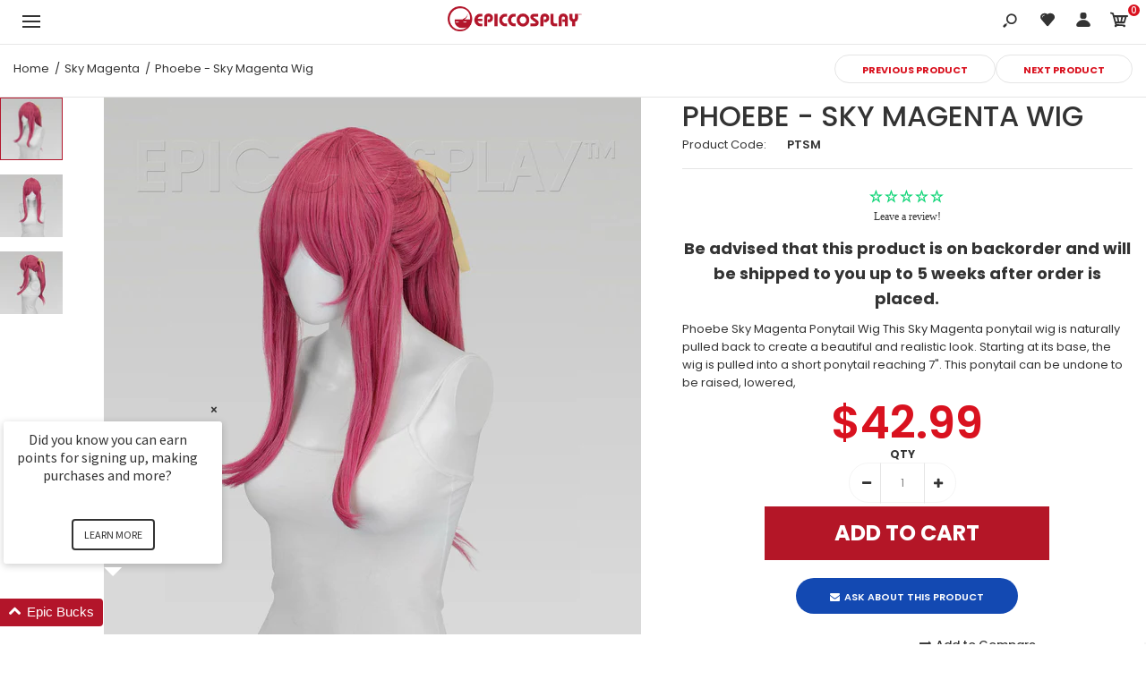

--- FILE ---
content_type: text/html; charset=utf-8
request_url: https://www.epiccosplay.com/collections/sky-magenta-wigs/products/phoebe-sky-magenta-pink-ponytail-wig
body_size: 68731
content:
<!DOCTYPE html>
<!--[if IE 7]><html lang="en" class="ie7 responsive"><![endif]-->
<!--[if IE 8]><html lang="en" class="ie8 responsive"><![endif]-->
<!--[if IE 9]><html lang="en" class="ie9 responsive"><![endif]-->
<!--[if !IE]><html lang="en" class="responsive"><!--<![endif]-->
<head>
  
 <!-- SEO Manager 6.2.0 -->
<meta name='seomanager' content='6.2' />
<title>Phoebe - Sky Magenta Ponytail Wig</title>
<meta name='description' content='Phoebe Sky Magenta Ponytail Wig This Sky Magenta ponytail wig is naturally pulled back to create a beautiful and realistic look. Starting at its base, the wig is pulled into a short ponytail reaching 7&quot;. This ponytail can be undone to be raised, lowered,' /> 
<meta name="robots" content="index"> 
<meta name="robots" content="follow">
<script type="application/ld+json">
 {
 "@context": "https://schema.org",
 "@id": "https:\/\/www.epiccosplay.com\/products\/phoebe-sky-magenta-pink-ponytail-wig",
 "@type": "Product","sku": "PTSM","mpn": "PTSM","brand": {
 "@type": "Brand",
 "name": "Epic Cosplay Wigs"
 },
 "description": "\n\n\n\nPhoebe Sky Magenta Ponytail Wig \nThis Sky Magenta ponytail wig is naturally pulled back to create a beautiful and realistic look. Starting at its base, the wig is pulled into a short ponytail reaching (base length if applicable). This ponytail can be undone to be raised, lowered, or adjusted in any way you desire. This wig also comes with a 22\" ponytail extension that can be easily attached by hooking the clip into the base ponytail and securing it by tying the ribbons, as shown below. Additional volume and length can be added to this Sky Magenta ponytail wig using our clip on ponytails and extensions.\nBangs reaching 7\" and a side fringe reaching 15\" make this Sky Magenta ponytail wig easy to customize and style however you'd like, while also maintaining a natural look to disguise the natural hairline. Our heat resistant fiber makes it possible to style this wig with tools such as flat irons, curling irons, and blow dryers up to 410 degrees Fahrenheit (though we suggest keeping them around 350F, as long-term exposure to high temperatures can change the texture of the wig fiber). An adjustable 21\" cap makes this Sky Magenta ponytail wig fit snug around most heads to avoid slipping, while remaining breathable for comfortable wear.\n \nPhoebe Sky Magenta Ponytail Wig Dimensions\n\nCap Size: 21\"\nPonytail Length: 22\"\nBang Length: 7\"\nSide Fringe: 22\" diameter\n\n \nPhoebe Sky Magenta Ponytail Wig Styling Tips\nHere are a few links to get you started on styling and caring for your Phoebe Sky Magenta ponytail wig! Our tutorials are easy to understand and follow. If you have any questions that aren’t covered feel free to contact customer support where our knowledgeable staff will be happy to help!\n\nHow to re-adjust your wig cap\nHow to wash your wig\nHow to curl your wig\nMore tips \u0026amp; tricks\n\nCreating and customizing a fun style is easy with our Phoebe style and various accessories. A unique and natural look makes this Sky Magenta ponytail wig perfect for many different occasions such as cosplay, lolita, and daily wear.\n\n\n﻿ \n\n\n\n ",
 "url": "https:\/\/www.epiccosplay.com\/products\/phoebe-sky-magenta-pink-ponytail-wig",
 "name": "Phoebe - Sky Magenta Wig","image": "https://www.epiccosplay.com/cdn/shop/products/PTSM_1_format01-1.jpg?v=1562878724","offers": [{
 "@type": "Offer","availability": "https://schema.org/InStock",
 "priceCurrency": "USD",
 "price": "42.99",
 "priceValidUntil": "2027-01-29",
 "itemCondition": "https://schema.org/NewCondition",
 "url": "https:\/\/www.epiccosplay.com\/products\/phoebe-sky-magenta-pink-ponytail-wig\/products\/phoebe-sky-magenta-pink-ponytail-wig?variant=12925314236480",
 "image": "https://www.epiccosplay.com/cdn/shop/products/PTSM_1_format01-1.jpg?v=1562878724",
 "mpn": "PTSM","sku": "PTSM",
"seller": {
 "@type": "Organization",
 "name": "Epic Cosplay Wigs"
 }
 }]}
 </script>
<!-- end: SEO Manager 6.2.0 -->
  <meta charset="utf-8" />
  <!--[if IE]><meta http-equiv='X-UA-Compatible' content='IE=edge,chrome=1' /><![endif]--><meta name="viewport" content="width=device-width, initial-scale=1, minimum-scale=1, maximum-scale=1" />
  		<link rel="canonical" href="https://www.epiccosplay.com/products/phoebe-sky-magenta-pink-ponytail-wig" />
  	
<link rel="shortcut icon" href="//www.epiccosplay.com/cdn/shop/t/8/assets/favicon.png?v=98855570502615877951548979574" type="image/x-icon" />

<link href="//fonts.googleapis.com/css?family=Caveat:300italic,400italic,500italic,600italic,700italic,800italic,100,200,300,400,500,600,700,800&subset=cyrillic-ext,greek-ext,latin,latin-ext,cyrillic,greek,vietnamese" rel='stylesheet' type='text/css' /><link href="//fonts.googleapis.com/css?family=Poppins:300italic,400italic,500italic,600italic,700italic,800italic,100,200,300,400,500,600,700,800&subset=cyrillic-ext,greek-ext,latin,latin-ext,cyrillic,greek,vietnamese" rel='stylesheet' type='text/css' />
<!-- /snippets/social-meta-tags.liquid -->
<meta property="og:site_name" content="Epic Cosplay Wigs">
<meta property="og:url" content="https://www.epiccosplay.com/products/phoebe-sky-magenta-pink-ponytail-wig">
<meta property="og:title" content="Phoebe - Sky Magenta Wig">
<meta property="og:type" content="product">
<meta property="og:description" content="Phoebe Sky Magenta Ponytail Wig This Sky Magenta ponytail wig is naturally pulled back to create a beautiful and realistic look. Starting at its base, the wig is pulled into a short ponytail reaching 7&quot;. This ponytail can be undone to be raised, lowered,"><meta property="og:price:amount" content="42.99">
  <meta property="og:price:currency" content="USD">
  <meta property="og:price:amount_currency" content="$42.99"><meta property="og:image" content="http://www.epiccosplay.com/cdn/shop/products/PTSM_1_format01-1_1024x1024.jpg?v=1562878724"><meta property="og:image" content="http://www.epiccosplay.com/cdn/shop/products/PTSM_2_format01-1_1024x1024.jpg?v=1562878724"><meta property="og:image" content="http://www.epiccosplay.com/cdn/shop/products/PTSM_3_format01-1_1024x1024.jpg?v=1562878724">
<meta property="og:image:secure_url" content="https://www.epiccosplay.com/cdn/shop/products/PTSM_1_format01-1_1024x1024.jpg?v=1562878724"><meta property="og:image:secure_url" content="https://www.epiccosplay.com/cdn/shop/products/PTSM_2_format01-1_1024x1024.jpg?v=1562878724"><meta property="og:image:secure_url" content="https://www.epiccosplay.com/cdn/shop/products/PTSM_3_format01-1_1024x1024.jpg?v=1562878724">

<meta name="twitter:site" content="@">
<meta name="twitter:card" content="summary_large_image">
<meta name="twitter:title" content="Phoebe - Sky Magenta Wig">
<meta name="twitter:description" content="Phoebe Sky Magenta Ponytail Wig This Sky Magenta ponytail wig is naturally pulled back to create a beautiful and realistic look. Starting at its base, the wig is pulled into a short ponytail reaching 7&quot;. This ponytail can be undone to be raised, lowered,">
<link href="//www.epiccosplay.com/cdn/shop/t/8/assets/rt.vendors.scss.css?v=47470883759361461621767403341" rel="stylesheet" type="text/css" media="all" /><link href="//www.epiccosplay.com/cdn/shop/t/8/assets/rt.application.scss.css?v=67951865175301682611697154432" rel="stylesheet" type="text/css" media="all" /><link href="//www.epiccosplay.com/cdn/shop/t/8/assets/rt.custom.scss.css?v=79601992265106895571697154432" rel="stylesheet" type="text/css" media="all" /><link href="//www.epiccosplay.com/cdn/shop/t/8/assets/custom_code.scss.css?v=107818437292481813321583354442" rel="stylesheet" type="text/css" media="all" /><script>
window.sidebar=!1,
window.template="product",
window.rtl=!1,
window.popup_mailchimp_expire=2,
window.popup_mailchimp_period=1,
window.popup_mailchimp_delay=200,
window.popup_mailchimp_close=0,
window.products={},window.product_image_zoom=0,
window.asset_url="//www.epiccosplay.com/cdn/shop/t/8/assets/?v=3181885",
window.swatch_color=true,
window.swatch_size=true,
window.shopping_cart_type="ajax_popup",
window.contact_map_address="110-3575 Saint-Laurent Blvd. Montréal, QC, Canada  H2X 2T7",
window.money_format="${{amount}}",
window.show_multiple_currencies=false,window.all_results_text="See all results",
window.megamenu_active=!1,
window.megamenu_hover=!1,
window.megamenu_responsive=!1,
window.megamenu_responsive_design="yes",
window.fixed_header="header",
window.compare="1",
window.pitem_row="2",
window.swatch_color="1",
window.swatch_size="1",
window.swatch_color_advanced="1";
window.hn_use = false;
window.hn_once = false;
window.social_instagram = false;
var theme = {
  apps: {
    details: "Details",
    buyNow: "Buy now",
  },
  strings: {
    addToCart: "Add to cart",
    soldOut: "Out of stock",
    unavailable: "Unavailable",
    inStock: "In stock",
    available: "Available: ",
    outStock: "Out of stock",
    sale: "Sale",
    btn_select_options: "Select options",
    btn_add_to_cart: "Add to cart"
  },
  settings: {
    moneyFormat:"${{amount}}",
  },
  inventory: true,
  sale_percentages: null,
  asset_url: "\/\/www.epiccosplay.com\/cdn\/shop\/t\/8\/assets\/?v=3181885"
}
 
</script>
<script src="//www.epiccosplay.com/cdn/shop/t/8/assets/jquery-2.1.4.min.js?v=3135571069599077391548701661"></script><script>window.performance && window.performance.mark && window.performance.mark('shopify.content_for_header.start');</script><meta name="facebook-domain-verification" content="yqom16c8cv5rclh9h2wwcewtnmrhq7">
<meta name="facebook-domain-verification" content="rvphx4v0k7067jjbdj79au746ia2p2">
<meta id="shopify-digital-wallet" name="shopify-digital-wallet" content="/1194164288/digital_wallets/dialog">
<meta name="shopify-checkout-api-token" content="2b73e52fbe48bc4b6767467b08e8c8ec">
<meta id="in-context-paypal-metadata" data-shop-id="1194164288" data-venmo-supported="false" data-environment="production" data-locale="en_US" data-paypal-v4="true" data-currency="USD">
<link rel="alternate" type="application/json+oembed" href="https://www.epiccosplay.com/products/phoebe-sky-magenta-pink-ponytail-wig.oembed">
<script async="async" src="/checkouts/internal/preloads.js?locale=en-US"></script>
<link rel="preconnect" href="https://shop.app" crossorigin="anonymous">
<script async="async" src="https://shop.app/checkouts/internal/preloads.js?locale=en-US&shop_id=1194164288" crossorigin="anonymous"></script>
<script id="apple-pay-shop-capabilities" type="application/json">{"shopId":1194164288,"countryCode":"US","currencyCode":"USD","merchantCapabilities":["supports3DS"],"merchantId":"gid:\/\/shopify\/Shop\/1194164288","merchantName":"Epic Cosplay Wigs","requiredBillingContactFields":["postalAddress","email"],"requiredShippingContactFields":["postalAddress","email"],"shippingType":"shipping","supportedNetworks":["visa","masterCard","amex","discover","elo","jcb"],"total":{"type":"pending","label":"Epic Cosplay Wigs","amount":"1.00"},"shopifyPaymentsEnabled":true,"supportsSubscriptions":true}</script>
<script id="shopify-features" type="application/json">{"accessToken":"2b73e52fbe48bc4b6767467b08e8c8ec","betas":["rich-media-storefront-analytics"],"domain":"www.epiccosplay.com","predictiveSearch":true,"shopId":1194164288,"locale":"en"}</script>
<script>var Shopify = Shopify || {};
Shopify.shop = "epiccosplay.myshopify.com";
Shopify.locale = "en";
Shopify.currency = {"active":"USD","rate":"1.0"};
Shopify.country = "US";
Shopify.theme = {"name":"EpicCosplay - Final - Original Launch","id":69773197376,"schema_name":"Kana Holdings","schema_version":"1.0","theme_store_id":null,"role":"main"};
Shopify.theme.handle = "null";
Shopify.theme.style = {"id":null,"handle":null};
Shopify.cdnHost = "www.epiccosplay.com/cdn";
Shopify.routes = Shopify.routes || {};
Shopify.routes.root = "/";</script>
<script type="module">!function(o){(o.Shopify=o.Shopify||{}).modules=!0}(window);</script>
<script>!function(o){function n(){var o=[];function n(){o.push(Array.prototype.slice.apply(arguments))}return n.q=o,n}var t=o.Shopify=o.Shopify||{};t.loadFeatures=n(),t.autoloadFeatures=n()}(window);</script>
<script>
  window.ShopifyPay = window.ShopifyPay || {};
  window.ShopifyPay.apiHost = "shop.app\/pay";
  window.ShopifyPay.redirectState = null;
</script>
<script id="shop-js-analytics" type="application/json">{"pageType":"product"}</script>
<script defer="defer" async type="module" src="//www.epiccosplay.com/cdn/shopifycloud/shop-js/modules/v2/client.init-shop-cart-sync_WVOgQShq.en.esm.js"></script>
<script defer="defer" async type="module" src="//www.epiccosplay.com/cdn/shopifycloud/shop-js/modules/v2/chunk.common_C_13GLB1.esm.js"></script>
<script defer="defer" async type="module" src="//www.epiccosplay.com/cdn/shopifycloud/shop-js/modules/v2/chunk.modal_CLfMGd0m.esm.js"></script>
<script type="module">
  await import("//www.epiccosplay.com/cdn/shopifycloud/shop-js/modules/v2/client.init-shop-cart-sync_WVOgQShq.en.esm.js");
await import("//www.epiccosplay.com/cdn/shopifycloud/shop-js/modules/v2/chunk.common_C_13GLB1.esm.js");
await import("//www.epiccosplay.com/cdn/shopifycloud/shop-js/modules/v2/chunk.modal_CLfMGd0m.esm.js");

  window.Shopify.SignInWithShop?.initShopCartSync?.({"fedCMEnabled":true,"windoidEnabled":true});

</script>
<script>
  window.Shopify = window.Shopify || {};
  if (!window.Shopify.featureAssets) window.Shopify.featureAssets = {};
  window.Shopify.featureAssets['shop-js'] = {"shop-cart-sync":["modules/v2/client.shop-cart-sync_DuR37GeY.en.esm.js","modules/v2/chunk.common_C_13GLB1.esm.js","modules/v2/chunk.modal_CLfMGd0m.esm.js"],"init-fed-cm":["modules/v2/client.init-fed-cm_BucUoe6W.en.esm.js","modules/v2/chunk.common_C_13GLB1.esm.js","modules/v2/chunk.modal_CLfMGd0m.esm.js"],"shop-toast-manager":["modules/v2/client.shop-toast-manager_B0JfrpKj.en.esm.js","modules/v2/chunk.common_C_13GLB1.esm.js","modules/v2/chunk.modal_CLfMGd0m.esm.js"],"init-shop-cart-sync":["modules/v2/client.init-shop-cart-sync_WVOgQShq.en.esm.js","modules/v2/chunk.common_C_13GLB1.esm.js","modules/v2/chunk.modal_CLfMGd0m.esm.js"],"shop-button":["modules/v2/client.shop-button_B_U3bv27.en.esm.js","modules/v2/chunk.common_C_13GLB1.esm.js","modules/v2/chunk.modal_CLfMGd0m.esm.js"],"init-windoid":["modules/v2/client.init-windoid_DuP9q_di.en.esm.js","modules/v2/chunk.common_C_13GLB1.esm.js","modules/v2/chunk.modal_CLfMGd0m.esm.js"],"shop-cash-offers":["modules/v2/client.shop-cash-offers_BmULhtno.en.esm.js","modules/v2/chunk.common_C_13GLB1.esm.js","modules/v2/chunk.modal_CLfMGd0m.esm.js"],"pay-button":["modules/v2/client.pay-button_CrPSEbOK.en.esm.js","modules/v2/chunk.common_C_13GLB1.esm.js","modules/v2/chunk.modal_CLfMGd0m.esm.js"],"init-customer-accounts":["modules/v2/client.init-customer-accounts_jNk9cPYQ.en.esm.js","modules/v2/client.shop-login-button_DJ5ldayH.en.esm.js","modules/v2/chunk.common_C_13GLB1.esm.js","modules/v2/chunk.modal_CLfMGd0m.esm.js"],"avatar":["modules/v2/client.avatar_BTnouDA3.en.esm.js"],"checkout-modal":["modules/v2/client.checkout-modal_pBPyh9w8.en.esm.js","modules/v2/chunk.common_C_13GLB1.esm.js","modules/v2/chunk.modal_CLfMGd0m.esm.js"],"init-shop-for-new-customer-accounts":["modules/v2/client.init-shop-for-new-customer-accounts_BUoCy7a5.en.esm.js","modules/v2/client.shop-login-button_DJ5ldayH.en.esm.js","modules/v2/chunk.common_C_13GLB1.esm.js","modules/v2/chunk.modal_CLfMGd0m.esm.js"],"init-customer-accounts-sign-up":["modules/v2/client.init-customer-accounts-sign-up_CnczCz9H.en.esm.js","modules/v2/client.shop-login-button_DJ5ldayH.en.esm.js","modules/v2/chunk.common_C_13GLB1.esm.js","modules/v2/chunk.modal_CLfMGd0m.esm.js"],"init-shop-email-lookup-coordinator":["modules/v2/client.init-shop-email-lookup-coordinator_CzjY5t9o.en.esm.js","modules/v2/chunk.common_C_13GLB1.esm.js","modules/v2/chunk.modal_CLfMGd0m.esm.js"],"shop-follow-button":["modules/v2/client.shop-follow-button_CsYC63q7.en.esm.js","modules/v2/chunk.common_C_13GLB1.esm.js","modules/v2/chunk.modal_CLfMGd0m.esm.js"],"shop-login-button":["modules/v2/client.shop-login-button_DJ5ldayH.en.esm.js","modules/v2/chunk.common_C_13GLB1.esm.js","modules/v2/chunk.modal_CLfMGd0m.esm.js"],"shop-login":["modules/v2/client.shop-login_B9ccPdmx.en.esm.js","modules/v2/chunk.common_C_13GLB1.esm.js","modules/v2/chunk.modal_CLfMGd0m.esm.js"],"lead-capture":["modules/v2/client.lead-capture_D0K_KgYb.en.esm.js","modules/v2/chunk.common_C_13GLB1.esm.js","modules/v2/chunk.modal_CLfMGd0m.esm.js"],"payment-terms":["modules/v2/client.payment-terms_BWmiNN46.en.esm.js","modules/v2/chunk.common_C_13GLB1.esm.js","modules/v2/chunk.modal_CLfMGd0m.esm.js"]};
</script>
<script>(function() {
  var isLoaded = false;
  function asyncLoad() {
    if (isLoaded) return;
    isLoaded = true;
    var urls = ["https:\/\/formbuilder.hulkapps.com\/skeletopapp.js?shop=epiccosplay.myshopify.com","https:\/\/cdn.hextom.com\/js\/freeshippingbar.js?shop=epiccosplay.myshopify.com","\/\/backinstock.useamp.com\/widget\/16163_1767154286.js?category=bis\u0026v=6\u0026shop=epiccosplay.myshopify.com"];
    for (var i = 0; i < urls.length; i++) {
      var s = document.createElement('script');
      s.type = 'text/javascript';
      s.async = true;
      s.src = urls[i];
      var x = document.getElementsByTagName('script')[0];
      x.parentNode.insertBefore(s, x);
    }
  };
  if(window.attachEvent) {
    window.attachEvent('onload', asyncLoad);
  } else {
    window.addEventListener('load', asyncLoad, false);
  }
})();</script>
<script id="__st">var __st={"a":1194164288,"offset":-28800,"reqid":"fa77955a-dd48-4998-a1db-18c85927b64c-1769697839","pageurl":"www.epiccosplay.com\/collections\/sky-magenta-wigs\/products\/phoebe-sky-magenta-pink-ponytail-wig","u":"31d189cee8c7","p":"product","rtyp":"product","rid":1408591691840};</script>
<script>window.ShopifyPaypalV4VisibilityTracking = true;</script>
<script id="captcha-bootstrap">!function(){'use strict';const t='contact',e='account',n='new_comment',o=[[t,t],['blogs',n],['comments',n],[t,'customer']],c=[[e,'customer_login'],[e,'guest_login'],[e,'recover_customer_password'],[e,'create_customer']],r=t=>t.map((([t,e])=>`form[action*='/${t}']:not([data-nocaptcha='true']) input[name='form_type'][value='${e}']`)).join(','),a=t=>()=>t?[...document.querySelectorAll(t)].map((t=>t.form)):[];function s(){const t=[...o],e=r(t);return a(e)}const i='password',u='form_key',d=['recaptcha-v3-token','g-recaptcha-response','h-captcha-response',i],f=()=>{try{return window.sessionStorage}catch{return}},m='__shopify_v',_=t=>t.elements[u];function p(t,e,n=!1){try{const o=window.sessionStorage,c=JSON.parse(o.getItem(e)),{data:r}=function(t){const{data:e,action:n}=t;return t[m]||n?{data:e,action:n}:{data:t,action:n}}(c);for(const[e,n]of Object.entries(r))t.elements[e]&&(t.elements[e].value=n);n&&o.removeItem(e)}catch(o){console.error('form repopulation failed',{error:o})}}const l='form_type',E='cptcha';function T(t){t.dataset[E]=!0}const w=window,h=w.document,L='Shopify',v='ce_forms',y='captcha';let A=!1;((t,e)=>{const n=(g='f06e6c50-85a8-45c8-87d0-21a2b65856fe',I='https://cdn.shopify.com/shopifycloud/storefront-forms-hcaptcha/ce_storefront_forms_captcha_hcaptcha.v1.5.2.iife.js',D={infoText:'Protected by hCaptcha',privacyText:'Privacy',termsText:'Terms'},(t,e,n)=>{const o=w[L][v],c=o.bindForm;if(c)return c(t,g,e,D).then(n);var r;o.q.push([[t,g,e,D],n]),r=I,A||(h.body.append(Object.assign(h.createElement('script'),{id:'captcha-provider',async:!0,src:r})),A=!0)});var g,I,D;w[L]=w[L]||{},w[L][v]=w[L][v]||{},w[L][v].q=[],w[L][y]=w[L][y]||{},w[L][y].protect=function(t,e){n(t,void 0,e),T(t)},Object.freeze(w[L][y]),function(t,e,n,w,h,L){const[v,y,A,g]=function(t,e,n){const i=e?o:[],u=t?c:[],d=[...i,...u],f=r(d),m=r(i),_=r(d.filter((([t,e])=>n.includes(e))));return[a(f),a(m),a(_),s()]}(w,h,L),I=t=>{const e=t.target;return e instanceof HTMLFormElement?e:e&&e.form},D=t=>v().includes(t);t.addEventListener('submit',(t=>{const e=I(t);if(!e)return;const n=D(e)&&!e.dataset.hcaptchaBound&&!e.dataset.recaptchaBound,o=_(e),c=g().includes(e)&&(!o||!o.value);(n||c)&&t.preventDefault(),c&&!n&&(function(t){try{if(!f())return;!function(t){const e=f();if(!e)return;const n=_(t);if(!n)return;const o=n.value;o&&e.removeItem(o)}(t);const e=Array.from(Array(32),(()=>Math.random().toString(36)[2])).join('');!function(t,e){_(t)||t.append(Object.assign(document.createElement('input'),{type:'hidden',name:u})),t.elements[u].value=e}(t,e),function(t,e){const n=f();if(!n)return;const o=[...t.querySelectorAll(`input[type='${i}']`)].map((({name:t})=>t)),c=[...d,...o],r={};for(const[a,s]of new FormData(t).entries())c.includes(a)||(r[a]=s);n.setItem(e,JSON.stringify({[m]:1,action:t.action,data:r}))}(t,e)}catch(e){console.error('failed to persist form',e)}}(e),e.submit())}));const S=(t,e)=>{t&&!t.dataset[E]&&(n(t,e.some((e=>e===t))),T(t))};for(const o of['focusin','change'])t.addEventListener(o,(t=>{const e=I(t);D(e)&&S(e,y())}));const B=e.get('form_key'),M=e.get(l),P=B&&M;t.addEventListener('DOMContentLoaded',(()=>{const t=y();if(P)for(const e of t)e.elements[l].value===M&&p(e,B);[...new Set([...A(),...v().filter((t=>'true'===t.dataset.shopifyCaptcha))])].forEach((e=>S(e,t)))}))}(h,new URLSearchParams(w.location.search),n,t,e,['guest_login'])})(!0,!0)}();</script>
<script integrity="sha256-4kQ18oKyAcykRKYeNunJcIwy7WH5gtpwJnB7kiuLZ1E=" data-source-attribution="shopify.loadfeatures" defer="defer" src="//www.epiccosplay.com/cdn/shopifycloud/storefront/assets/storefront/load_feature-a0a9edcb.js" crossorigin="anonymous"></script>
<script crossorigin="anonymous" defer="defer" src="//www.epiccosplay.com/cdn/shopifycloud/storefront/assets/shopify_pay/storefront-65b4c6d7.js?v=20250812"></script>
<script data-source-attribution="shopify.dynamic_checkout.dynamic.init">var Shopify=Shopify||{};Shopify.PaymentButton=Shopify.PaymentButton||{isStorefrontPortableWallets:!0,init:function(){window.Shopify.PaymentButton.init=function(){};var t=document.createElement("script");t.src="https://www.epiccosplay.com/cdn/shopifycloud/portable-wallets/latest/portable-wallets.en.js",t.type="module",document.head.appendChild(t)}};
</script>
<script data-source-attribution="shopify.dynamic_checkout.buyer_consent">
  function portableWalletsHideBuyerConsent(e){var t=document.getElementById("shopify-buyer-consent"),n=document.getElementById("shopify-subscription-policy-button");t&&n&&(t.classList.add("hidden"),t.setAttribute("aria-hidden","true"),n.removeEventListener("click",e))}function portableWalletsShowBuyerConsent(e){var t=document.getElementById("shopify-buyer-consent"),n=document.getElementById("shopify-subscription-policy-button");t&&n&&(t.classList.remove("hidden"),t.removeAttribute("aria-hidden"),n.addEventListener("click",e))}window.Shopify?.PaymentButton&&(window.Shopify.PaymentButton.hideBuyerConsent=portableWalletsHideBuyerConsent,window.Shopify.PaymentButton.showBuyerConsent=portableWalletsShowBuyerConsent);
</script>
<script data-source-attribution="shopify.dynamic_checkout.cart.bootstrap">document.addEventListener("DOMContentLoaded",(function(){function t(){return document.querySelector("shopify-accelerated-checkout-cart, shopify-accelerated-checkout")}if(t())Shopify.PaymentButton.init();else{new MutationObserver((function(e,n){t()&&(Shopify.PaymentButton.init(),n.disconnect())})).observe(document.body,{childList:!0,subtree:!0})}}));
</script>
<link id="shopify-accelerated-checkout-styles" rel="stylesheet" media="screen" href="https://www.epiccosplay.com/cdn/shopifycloud/portable-wallets/latest/accelerated-checkout-backwards-compat.css" crossorigin="anonymous">
<style id="shopify-accelerated-checkout-cart">
        #shopify-buyer-consent {
  margin-top: 1em;
  display: inline-block;
  width: 100%;
}

#shopify-buyer-consent.hidden {
  display: none;
}

#shopify-subscription-policy-button {
  background: none;
  border: none;
  padding: 0;
  text-decoration: underline;
  font-size: inherit;
  cursor: pointer;
}

#shopify-subscription-policy-button::before {
  box-shadow: none;
}

      </style>

<script>window.performance && window.performance.mark && window.performance.mark('shopify.content_for_header.end');</script>
<!--Gem_Page_Header_Script-->
    


<!--End_Gem_Page_Header_Script-->
<div id="shopify-section-filter-menu-settings" class="shopify-section"><style type="text/css">
/*  Filter Menu Color and Image Section CSS */.pt-display-swatch ul .filter-active-blonde-wigs .collection-name .check-icon:before
{
  background-color: rgba(0,0,0,0);
  color: rgba(0,0,0,0);
  -webkit-text-fill-color: transparent;background: -webkit-linear-gradient(transparent, transparent),
             url(//www.epiccosplay.com/cdn/shop/files/shop-blonde-wigs_small.jpg?v=1613735726) no-repeat center center;background: -o-linear-gradient(transparent, transparent);
  background-size: cover;
  -webkit-background-clip: text;
  background-clip: text;

}

.pt-display-swatch ul .filter-active-blonde-wigs .collection-name .check-icon {
  text-shadow: none !important;
}.pt-display-swatch ul .filter-active-green-wigs .collection-name .check-icon:before
{
  background-color: rgba(0,0,0,0);
  color: rgba(0,0,0,0);
  -webkit-text-fill-color: transparent;background: -webkit-linear-gradient(transparent, transparent),
             url(//www.epiccosplay.com/cdn/shop/files/shop-green-wigs_small.jpg?v=1613735726) no-repeat center center;background: -o-linear-gradient(transparent, transparent);
  background-size: cover;
  -webkit-background-clip: text;
  background-clip: text;

}

.pt-display-swatch ul .filter-active-green-wigs .collection-name .check-icon {
  text-shadow: none !important;
}.pt-display-swatch ul .filter-active-blue-wigs .collection-name .check-icon:before
{
  background-color: rgba(0,0,0,0);
  color: rgba(0,0,0,0);
  -webkit-text-fill-color: transparent;background: -webkit-linear-gradient(transparent, transparent),
             url(//www.epiccosplay.com/cdn/shop/files/shop-blue-wigs_small.jpg?v=1613735726) no-repeat center center;background: -o-linear-gradient(transparent, transparent);
  background-size: cover;
  -webkit-background-clip: text;
  background-clip: text;

}

.pt-display-swatch ul .filter-active-blue-wigs .collection-name .check-icon {
  text-shadow: none !important;
}.pt-display-swatch ul .filter-active-purple-wigs .collection-name .check-icon:before
{
  background-color: rgba(0,0,0,0);
  color: rgba(0,0,0,0);
  -webkit-text-fill-color: transparent;background: -webkit-linear-gradient(transparent, transparent),
             url(//www.epiccosplay.com/cdn/shop/files/shop-purple-wigs_small.jpg?v=1613735726) no-repeat center center;background: -o-linear-gradient(transparent, transparent);
  background-size: cover;
  -webkit-background-clip: text;
  background-clip: text;

}

.pt-display-swatch ul .filter-active-purple-wigs .collection-name .check-icon {
  text-shadow: none !important;
}.pt-display-swatch ul .filter-active-pink-wigs .collection-name .check-icon:before
{
  background-color: rgba(0,0,0,0);
  color: rgba(0,0,0,0);
  -webkit-text-fill-color: transparent;background: -webkit-linear-gradient(transparent, transparent),
             url(//www.epiccosplay.com/cdn/shop/files/shop-pink-wigs_small.jpg?v=1613735726) no-repeat center center;background: -o-linear-gradient(transparent, transparent);
  background-size: cover;
  -webkit-background-clip: text;
  background-clip: text;

}

.pt-display-swatch ul .filter-active-pink-wigs .collection-name .check-icon {
  text-shadow: none !important;
}.pt-display-swatch ul .filter-active-red-wigs .collection-name .check-icon:before
{
  background-color: rgba(0,0,0,0);
  color: rgba(0,0,0,0);
  -webkit-text-fill-color: transparent;background: -webkit-linear-gradient(transparent, transparent),
             url(//www.epiccosplay.com/cdn/shop/files/shop-red-wigs_small.jpg?v=1613735726) no-repeat center center;background: -o-linear-gradient(transparent, transparent);
  background-size: cover;
  -webkit-background-clip: text;
  background-clip: text;

}

.pt-display-swatch ul .filter-active-red-wigs .collection-name .check-icon {
  text-shadow: none !important;
}.pt-display-swatch ul .filter-active-orange-wigs .collection-name .check-icon:before
{
  background-color: rgba(0,0,0,0);
  color: rgba(0,0,0,0);
  -webkit-text-fill-color: transparent;background: -webkit-linear-gradient(transparent, transparent),
             url(//www.epiccosplay.com/cdn/shop/files/shop-orange-wigs_small.jpg?v=1613735726) no-repeat center center;background: -o-linear-gradient(transparent, transparent);
  background-size: cover;
  -webkit-background-clip: text;
  background-clip: text;

}

.pt-display-swatch ul .filter-active-orange-wigs .collection-name .check-icon {
  text-shadow: none !important;
}.pt-display-swatch ul .filter-active-brown-wigs .collection-name .check-icon:before
{
  background-color: rgba(0,0,0,0);
  color: rgba(0,0,0,0);
  -webkit-text-fill-color: transparent;background: -webkit-linear-gradient(transparent, transparent),
             url(//www.epiccosplay.com/cdn/shop/files/shop-brown-wigs_small.jpg?v=1613735726) no-repeat center center;background: -o-linear-gradient(transparent, transparent);
  background-size: cover;
  -webkit-background-clip: text;
  background-clip: text;

}

.pt-display-swatch ul .filter-active-brown-wigs .collection-name .check-icon {
  text-shadow: none !important;
}.pt-display-swatch ul .filter-active-black-wigs .collection-name .check-icon:before
{
  background-color: rgba(0,0,0,0);
  color: rgba(0,0,0,0);
  -webkit-text-fill-color: transparent;background: -webkit-linear-gradient(transparent, transparent),
             url(//www.epiccosplay.com/cdn/shop/files/shop-black-wigs_small.jpg?v=1613735726) no-repeat center center;background: -o-linear-gradient(transparent, transparent);
  background-size: cover;
  -webkit-background-clip: text;
  background-clip: text;

}

.pt-display-swatch ul .filter-active-black-wigs .collection-name .check-icon {
  text-shadow: none !important;
}.pt-display-swatch ul .filter-active-silver-and-grey-wigs .collection-name .check-icon:before
{
  background-color: rgba(0,0,0,0);
  color: rgba(0,0,0,0);
  -webkit-text-fill-color: transparent;background: -webkit-linear-gradient(transparent, transparent),
             url(//www.epiccosplay.com/cdn/shop/files/shop-grey-silver-wigs_small.jpg?v=1613735726) no-repeat center center;background: -o-linear-gradient(transparent, transparent);
  background-size: cover;
  -webkit-background-clip: text;
  background-clip: text;

}

.pt-display-swatch ul .filter-active-silver-and-grey-wigs .collection-name .check-icon {
  text-shadow: none !important;
}.pt-display-swatch ul .filter-active-white-wigs .collection-name .check-icon:before
{
  background-color: rgba(0,0,0,0);
  color: rgba(0,0,0,0);
  -webkit-text-fill-color: transparent;background: -webkit-linear-gradient(transparent, transparent),
             url(//www.epiccosplay.com/cdn/shop/files/shop-white-wigs_small.jpg?v=1613735726) no-repeat center center;background: -o-linear-gradient(transparent, transparent);
  background-size: cover;
  -webkit-background-clip: text;
  background-clip: text;

}

.pt-display-swatch ul .filter-active-white-wigs .collection-name .check-icon {
  text-shadow: none !important;
}.pt-display-swatch ul .filter-active-multi-color-wigs .collection-name .check-icon:before
{
  background-color: rgba(0,0,0,0);
  color: rgba(0,0,0,0);
  -webkit-text-fill-color: transparent;background: -webkit-linear-gradient(transparent, transparent),
             url(//www.epiccosplay.com/cdn/shop/files/shop-multicolor-wigs_small.jpg?v=1613735726) no-repeat center center;background: -o-linear-gradient(transparent, transparent);
  background-size: cover;
  -webkit-background-clip: text;
  background-clip: text;

}

.pt-display-swatch ul .filter-active-multi-color-wigs .collection-name .check-icon {
  text-shadow: none !important;
}.pt-display-swatch ul .filter-active-peach-blonde-wigs .collection-name .check-icon:before
{
  background-color: rgba(0,0,0,0);
  color: rgba(0,0,0,0);
  -webkit-text-fill-color: transparent;background: -webkit-linear-gradient(transparent, transparent),
             url(//www.epiccosplay.com/cdn/shop/files/peb-peach-blonde-wig-color-swatch_small.jpg?v=1613737874) no-repeat center center;background: -o-linear-gradient(transparent, transparent);
  background-size: cover;
  -webkit-background-clip: text;
  background-clip: text;

}

.pt-display-swatch ul .filter-active-peach-blonde-wigs .collection-name .check-icon {
  text-shadow: none !important;
}.pt-display-swatch ul .filter-active-clover-green-wigs .collection-name .check-icon:before
{
  background-color: #333333;
  color: #333333;
  -webkit-text-fill-color: transparent;background: -webkit-linear-gradient(transparent, transparent),
             url(//www.epiccosplay.com/cdn/shop/files/clg-clover-green-wig-color-swatch_301abd0a-2e17-41f9-8e55-8174107df7ec_small.jpg?v=1614304525) no-repeat center center;background: -o-linear-gradient(transparent, transparent);
  background-size: cover;
  -webkit-background-clip: text;
  background-clip: text;

}

.pt-display-swatch ul .filter-active-clover-green-wigs .collection-name .check-icon {
  text-shadow: none !important;
}.pt-display-swatch ul .filter-active-ash-blonde-wigs .collection-name .check-icon:before
{
  background-color: rgba(0,0,0,0);
  color: rgba(0,0,0,0);
  -webkit-text-fill-color: transparent;background: -webkit-linear-gradient(transparent, transparent),
             url(//www.epiccosplay.com/cdn/shop/files/ash-ash-blonde-wig-color-swatch_f6024de6-cd43-4eb1-be66-05819c22c583_small.jpg?v=1614304617) no-repeat center center;background: -o-linear-gradient(transparent, transparent);
  background-size: cover;
  -webkit-background-clip: text;
  background-clip: text;

}

.pt-display-swatch ul .filter-active-ash-blonde-wigs .collection-name .check-icon {
  text-shadow: none !important;
}.pt-display-swatch ul .filter-active-blonde-mix-wigs .collection-name .check-icon:before
{
  background-color: #333333;
  color: #333333;
  -webkit-text-fill-color: transparent;background: -webkit-linear-gradient(transparent, transparent),
             url(//www.epiccosplay.com/cdn/shop/files/bm-blonde-mix-wig-color-swatch_09602f94-31cc-4b2e-b414-e98aedec4b34_small.jpg?v=1614304617) no-repeat center center;background: -o-linear-gradient(transparent, transparent);
  background-size: cover;
  -webkit-background-clip: text;
  background-clip: text;

}

.pt-display-swatch ul .filter-active-blonde-mix-wigs .collection-name .check-icon {
  text-shadow: none !important;
}.pt-display-swatch ul .filter-active-autumn-gold-wigs .collection-name .check-icon:before
{
  background-color: #333333;
  color: #333333;
  -webkit-text-fill-color: transparent;background: -webkit-linear-gradient(transparent, transparent),
             url(//www.epiccosplay.com/cdn/shop/files/ag-autumn-gold-wig-color-swatch_small.jpg?v=1614304617) no-repeat center center;background: -o-linear-gradient(transparent, transparent);
  background-size: cover;
  -webkit-background-clip: text;
  background-clip: text;

}

.pt-display-swatch ul .filter-active-autumn-gold-wigs .collection-name .check-icon {
  text-shadow: none !important;
}.pt-display-swatch ul .filter-active-butterscotch-blonde-wigs .collection-name .check-icon:before
{
  background-color: #333333;
  color: #333333;
  -webkit-text-fill-color: transparent;background: -webkit-linear-gradient(transparent, transparent),
             url(//www.epiccosplay.com/cdn/shop/files/bsb-butterscotch-blonde-wig-color-swatch_06c9b944-2ad1-4069-8b70-362ac620dde2_small.jpg?v=1614304618) no-repeat center center;background: -o-linear-gradient(transparent, transparent);
  background-size: cover;
  -webkit-background-clip: text;
  background-clip: text;

}

.pt-display-swatch ul .filter-active-butterscotch-blonde-wigs .collection-name .check-icon {
  text-shadow: none !important;
}.pt-display-swatch ul .filter-active-caramel-blonde-wigs .collection-name .check-icon:before
{
  background-color: #333333;
  color: #333333;
  -webkit-text-fill-color: transparent;background: -webkit-linear-gradient(transparent, transparent),
             url(//www.epiccosplay.com/cdn/shop/files/cbn-caramel-blonde-wig-color-swatch_c57c4ce2-8b4e-4051-a92b-b2597f5cc99c_small.jpg?v=1614304618) no-repeat center center;background: -o-linear-gradient(transparent, transparent);
  background-size: cover;
  -webkit-background-clip: text;
  background-clip: text;

}

.pt-display-swatch ul .filter-active-caramel-blonde-wigs .collection-name .check-icon {
  text-shadow: none !important;
}.pt-display-swatch ul .filter-active-golden-blonde-wigs .collection-name .check-icon:before
{
  background-color: #333333;
  color: #333333;
  -webkit-text-fill-color: transparent;background: -webkit-linear-gradient(transparent, transparent),
             url(//www.epiccosplay.com/cdn/shop/files/go-golden-blonde-wig-color-swatch_a66b5ca5-b42a-4a03-81ae-f4363c6a3253_small.jpg?v=1614304618) no-repeat center center;background: -o-linear-gradient(transparent, transparent);
  background-size: cover;
  -webkit-background-clip: text;
  background-clip: text;

}

.pt-display-swatch ul .filter-active-golden-blonde-wigs .collection-name .check-icon {
  text-shadow: none !important;
}.pt-display-swatch ul .filter-active-natural-blonde-wigs .collection-name .check-icon:before
{
  background-color: #333333;
  color: #333333;
  -webkit-text-fill-color: transparent;background: -webkit-linear-gradient(transparent, transparent),
             url(//www.epiccosplay.com/cdn/shop/files/nb-natural-blonde-wig-color-swatch_736f22fe-7f35-454f-8502-b3a66b580208_small.jpg?v=1614304618) no-repeat center center;background: -o-linear-gradient(transparent, transparent);
  background-size: cover;
  -webkit-background-clip: text;
  background-clip: text;

}

.pt-display-swatch ul .filter-active-natural-blonde-wigs .collection-name .check-icon {
  text-shadow: none !important;
}.pt-display-swatch ul .filter-active-platinum-blonde-wigs .collection-name .check-icon:before
{
  background-color: #333333;
  color: #333333;
  -webkit-text-fill-color: transparent;background: -webkit-linear-gradient(transparent, transparent),
             url(//www.epiccosplay.com/cdn/shop/files/pl-platinum-blonde-wig-color-swatch_cc1ff19e-9dfc-4f5b-a063-aaec271cf1a5_small.jpg?v=1614304618) no-repeat center center;background: -o-linear-gradient(transparent, transparent);
  background-size: cover;
  -webkit-background-clip: text;
  background-clip: text;

}

.pt-display-swatch ul .filter-active-platinum-blonde-wigs .collection-name .check-icon {
  text-shadow: none !important;
}.pt-display-swatch ul .filter-active-rich-butterscotch-blonde-wigs .collection-name .check-icon:before
{
  background-color: #333333;
  color: #333333;
  -webkit-text-fill-color: transparent;background: -webkit-linear-gradient(transparent, transparent),
             url(//www.epiccosplay.com/cdn/shop/files/rbsb-rich-butterscotch-blonde-wig-color-swatch_0b8f2630-7f5a-4f71-b4d9-caa507082f9f_small.jpg?v=1614304618) no-repeat center center;background: -o-linear-gradient(transparent, transparent);
  background-size: cover;
  -webkit-background-clip: text;
  background-clip: text;

}

.pt-display-swatch ul .filter-active-rich-butterscotch-blonde-wigs .collection-name .check-icon {
  text-shadow: none !important;
}.pt-display-swatch ul .filter-active-sandy-blonde-wigs .collection-name .check-icon:before
{
  background-color: #333333;
  color: #333333;
  -webkit-text-fill-color: transparent;background: -webkit-linear-gradient(transparent, transparent),
             url(//www.epiccosplay.com/cdn/shop/files/sb-sandy-blonde-wig-color-swatch_c28db1f3-e622-408f-b68c-e5d7df4dc388_small.jpg?v=1614304618) no-repeat center center;background: -o-linear-gradient(transparent, transparent);
  background-size: cover;
  -webkit-background-clip: text;
  background-clip: text;

}

.pt-display-swatch ul .filter-active-sandy-blonde-wigs .collection-name .check-icon {
  text-shadow: none !important;
}.pt-display-swatch ul .filter-active-strawberry-blonde-wigs .collection-name .check-icon:before
{
  background-color: #333333;
  color: #333333;
  -webkit-text-fill-color: transparent;background: -webkit-linear-gradient(transparent, transparent),
             url(//www.epiccosplay.com/cdn/shop/files/str-strawberry-blonde-wig-color-swatch_ea80be30-9e58-43db-8413-f5b7d4482ed7_small.jpg?v=1614304618) no-repeat center center;background: -o-linear-gradient(transparent, transparent);
  background-size: cover;
  -webkit-background-clip: text;
  background-clip: text;

}

.pt-display-swatch ul .filter-active-strawberry-blonde-wigs .collection-name .check-icon {
  text-shadow: none !important;
}.pt-display-swatch ul .filter-active-emerald-green-mix-wigs .collection-name .check-icon:before
{
  background-color: #333333;
  color: #333333;
  -webkit-text-fill-color: transparent;background: -webkit-linear-gradient(transparent, transparent),
             url(//www.epiccosplay.com/cdn/shop/files/emg2-emerald-green-mix-wig-color-swatch_small.jpg?v=1614304619) no-repeat center center;background: -o-linear-gradient(transparent, transparent);
  background-size: cover;
  -webkit-background-clip: text;
  background-clip: text;

}

.pt-display-swatch ul .filter-active-emerald-green-mix-wigs .collection-name .check-icon {
  text-shadow: none !important;
}.pt-display-swatch ul .filter-active-emerald-green-wigs .collection-name .check-icon:before
{
  background-color: #333333;
  color: #333333;
  -webkit-text-fill-color: transparent;background: -webkit-linear-gradient(transparent, transparent),
             url(//www.epiccosplay.com/cdn/shop/files/emg-emerald-green-wig-color-swatch_217fb259-8fc2-47d5-bc98-d2a1fc93d68b_small.jpg?v=1614304619) no-repeat center center;background: -o-linear-gradient(transparent, transparent);
  background-size: cover;
  -webkit-background-clip: text;
  background-clip: text;

}

.pt-display-swatch ul .filter-active-emerald-green-wigs .collection-name .check-icon {
  text-shadow: none !important;
}.pt-display-swatch ul .filter-active-forest-green-mix-wigs .collection-name .check-icon:before
{
  background-color: #333333;
  color: #333333;
  -webkit-text-fill-color: transparent;background: -webkit-linear-gradient(transparent, transparent),
             url(//www.epiccosplay.com/cdn/shop/files/shg2-forest-green-mix-wig-color-swatch_ef60fe96-ac0f-448c-9294-8d3c94d010ea_small.jpg?v=1614304619) no-repeat center center;background: -o-linear-gradient(transparent, transparent);
  background-size: cover;
  -webkit-background-clip: text;
  background-clip: text;

}

.pt-display-swatch ul .filter-active-forest-green-mix-wigs .collection-name .check-icon {
  text-shadow: none !important;
}.pt-display-swatch ul .filter-active-jade-green-wigs .collection-name .check-icon:before
{
  background-color: #333333;
  color: #333333;
  -webkit-text-fill-color: transparent;background: -webkit-linear-gradient(transparent, transparent),
             url(//www.epiccosplay.com/cdn/shop/files/jg-jade-green-wig-color-swatch_9cd22c7d-551b-4c38-9e6a-073bfc73e987_small.jpg?v=1614304619) no-repeat center center;background: -o-linear-gradient(transparent, transparent);
  background-size: cover;
  -webkit-background-clip: text;
  background-clip: text;

}

.pt-display-swatch ul .filter-active-jade-green-wigs .collection-name .check-icon {
  text-shadow: none !important;
}.pt-display-swatch ul .filter-active-mint-green-mix-wigs .collection-name .check-icon:before
{
  background-color: #333333;
  color: #333333;
  -webkit-text-fill-color: transparent;background: -webkit-linear-gradient(transparent, transparent),
             url(//www.epiccosplay.com/cdn/shop/files/mt2-mint-green-mix-wig-color-swatch_small.jpg?v=1614304620) no-repeat center center;background: -o-linear-gradient(transparent, transparent);
  background-size: cover;
  -webkit-background-clip: text;
  background-clip: text;

}

.pt-display-swatch ul .filter-active-mint-green-mix-wigs .collection-name .check-icon {
  text-shadow: none !important;
}.pt-display-swatch ul .filter-active-oh-my-green-wigs .collection-name .check-icon:before
{
  background-color: #333333;
  color: #333333;
  -webkit-text-fill-color: transparent;background: -webkit-linear-gradient(transparent, transparent),
             url(//www.epiccosplay.com/cdn/shop/files/omg-oh-my-green-wig-color-swatch_4ab252b9-1c8d-4a09-b030-8cbc9519cb8c_small.jpg?v=1614304620) no-repeat center center;background: -o-linear-gradient(transparent, transparent);
  background-size: cover;
  -webkit-background-clip: text;
  background-clip: text;

}

.pt-display-swatch ul .filter-active-oh-my-green-wigs .collection-name .check-icon {
  text-shadow: none !important;
}.pt-display-swatch ul .filter-active-tea-green-wigs .collection-name .check-icon:before
{
  background-color: #333333;
  color: #333333;
  -webkit-text-fill-color: transparent;background: -webkit-linear-gradient(transparent, transparent),
             url(//www.epiccosplay.com/cdn/shop/files/tg-tea-green-wig-color-swatch_eb42da74-6430-4b57-bf43-b886b08bfe01_small.jpg?v=1614304620) no-repeat center center;background: -o-linear-gradient(transparent, transparent);
  background-size: cover;
  -webkit-background-clip: text;
  background-clip: text;

}

.pt-display-swatch ul .filter-active-tea-green-wigs .collection-name .check-icon {
  text-shadow: none !important;
}.pt-display-swatch ul .filter-active-vocaloid-green-wigs .collection-name .check-icon:before
{
  background-color: #333333;
  color: #333333;
  -webkit-text-fill-color: transparent;background: -webkit-linear-gradient(transparent, transparent),
             url(//www.epiccosplay.com/cdn/shop/files/vg-vocaloid-green-wig-color-swatch_small.jpg?v=1614304620) no-repeat center center;background: -o-linear-gradient(transparent, transparent);
  background-size: cover;
  -webkit-background-clip: text;
  background-clip: text;

}

.pt-display-swatch ul .filter-active-vocaloid-green-wigs .collection-name .check-icon {
  text-shadow: none !important;
}.pt-display-swatch ul .filter-active-mint-green-wigs .collection-name .check-icon:before
{
  background-color: #71e0c1;
  color: #71e0c1;
  -webkit-text-fill-color: transparent;background: -o-linear-gradient(transparent, transparent);
  background-size: cover;
  -webkit-background-clip: text;
  background-clip: text;

}

.pt-display-swatch ul .filter-active-mint-green-wigs .collection-name .check-icon {
  text-shadow: none !important;
}.pt-display-swatch ul .filter-active-anime-blue-mix-wigs .collection-name .check-icon:before
{
  background-color: #333333;
  color: #333333;
  -webkit-text-fill-color: transparent;background: -webkit-linear-gradient(transparent, transparent),
             url(//www.epiccosplay.com/cdn/shop/files/ab2-anime-blue-mix-wig-color-swatch_small.jpg?v=1614304630) no-repeat center center;background: -o-linear-gradient(transparent, transparent);
  background-size: cover;
  -webkit-background-clip: text;
  background-clip: text;

}

.pt-display-swatch ul .filter-active-anime-blue-mix-wigs .collection-name .check-icon {
  text-shadow: none !important;
}.pt-display-swatch ul .filter-active-anime-blue-wigs .collection-name .check-icon:before
{
  background-color: #333333;
  color: #333333;
  -webkit-text-fill-color: transparent;background: -webkit-linear-gradient(transparent, transparent),
             url(//www.epiccosplay.com/cdn/shop/files/ab-anime-blue-wig-color-swatch_small.jpg?v=1614304630) no-repeat center center;background: -o-linear-gradient(transparent, transparent);
  background-size: cover;
  -webkit-background-clip: text;
  background-clip: text;

}

.pt-display-swatch ul .filter-active-anime-blue-wigs .collection-name .check-icon {
  text-shadow: none !important;
}.pt-display-swatch ul .filter-active-blue-black-fusion-wigs .collection-name .check-icon:before
{
  background-color: #333333;
  color: #333333;
  -webkit-text-fill-color: transparent;background: -webkit-linear-gradient(transparent, transparent),
             url(//www.epiccosplay.com/cdn/shop/files/fb-blue-black-fusion-wig-color-swatch_small.jpg?v=1614304630) no-repeat center center;background: -o-linear-gradient(transparent, transparent);
  background-size: cover;
  -webkit-background-clip: text;
  background-clip: text;

}

.pt-display-swatch ul .filter-active-blue-black-fusion-wigs .collection-name .check-icon {
  text-shadow: none !important;
}.pt-display-swatch ul .filter-active-blue-steel-wigs .collection-name .check-icon:before
{
  background-color: #333333;
  color: #333333;
  -webkit-text-fill-color: transparent;background: -webkit-linear-gradient(transparent, transparent),
             url(//www.epiccosplay.com/cdn/shop/files/bls-blue-steel-wig-color-swatch_small.jpg?v=1614304631) no-repeat center center;background: -o-linear-gradient(transparent, transparent);
  background-size: cover;
  -webkit-background-clip: text;
  background-clip: text;

}

.pt-display-swatch ul .filter-active-blue-steel-wigs .collection-name .check-icon {
  text-shadow: none !important;
}.pt-display-swatch ul .filter-active-cobalt-blue-wigs .collection-name .check-icon:before
{
  background-color: #333333;
  color: #333333;
  -webkit-text-fill-color: transparent;background: -webkit-linear-gradient(transparent, transparent),
             url(//www.epiccosplay.com/cdn/shop/files/cob-cobalt-blue-wig-color-swatch_small.jpg?v=1614304631) no-repeat center center;background: -o-linear-gradient(transparent, transparent);
  background-size: cover;
  -webkit-background-clip: text;
  background-clip: text;

}

.pt-display-swatch ul .filter-active-cobalt-blue-wigs .collection-name .check-icon {
  text-shadow: none !important;
}.pt-display-swatch ul .filter-active-dark-blue-wigs .collection-name .check-icon:before
{
  background-color: #333333;
  color: #333333;
  -webkit-text-fill-color: transparent;background: -webkit-linear-gradient(transparent, transparent),
             url(//www.epiccosplay.com/cdn/shop/files/dbl-dark-blue-wig-color-swatch_small.jpg?v=1614304631) no-repeat center center;background: -o-linear-gradient(transparent, transparent);
  background-size: cover;
  -webkit-background-clip: text;
  background-clip: text;

}

.pt-display-swatch ul .filter-active-dark-blue-wigs .collection-name .check-icon {
  text-shadow: none !important;
}.pt-display-swatch ul .filter-active-ice-blue-wigs .collection-name .check-icon:before
{
  background-color: #333333;
  color: #333333;
  -webkit-text-fill-color: transparent;background: -webkit-linear-gradient(transparent, transparent),
             url(//www.epiccosplay.com/cdn/shop/files/ib-ice-blue-wig-color-swatch_small.jpg?v=1614304631) no-repeat center center;background: -o-linear-gradient(transparent, transparent);
  background-size: cover;
  -webkit-background-clip: text;
  background-clip: text;

}

.pt-display-swatch ul .filter-active-ice-blue-wigs .collection-name .check-icon {
  text-shadow: none !important;
}.pt-display-swatch ul .filter-active-light-blue-mix-wigs .collection-name .check-icon:before
{
  background-color: #333333;
  color: #333333;
  -webkit-text-fill-color: transparent;background: -webkit-linear-gradient(transparent, transparent),
             url(//www.epiccosplay.com/cdn/shop/files/lbl2-light-blue-mix-wig-color-swatch_bb8bacd4-3c38-424f-8ff2-3f1678fe56f7_small.jpg?v=1614304631) no-repeat center center;background: -o-linear-gradient(transparent, transparent);
  background-size: cover;
  -webkit-background-clip: text;
  background-clip: text;

}

.pt-display-swatch ul .filter-active-light-blue-mix-wigs .collection-name .check-icon {
  text-shadow: none !important;
}.pt-display-swatch ul .filter-active-light-blue-wigs .collection-name .check-icon:before
{
  background-color: #333333;
  color: #333333;
  -webkit-text-fill-color: transparent;background: -webkit-linear-gradient(transparent, transparent),
             url(//www.epiccosplay.com/cdn/shop/files/lbl-light-blue-wig-color-swatch_small.jpg?v=1614304631) no-repeat center center;background: -o-linear-gradient(transparent, transparent);
  background-size: cover;
  -webkit-background-clip: text;
  background-clip: text;

}

.pt-display-swatch ul .filter-active-light-blue-wigs .collection-name .check-icon {
  text-shadow: none !important;
}.pt-display-swatch ul .filter-active-midnight-blue-wigs .collection-name .check-icon:before
{
  background-color: #333333;
  color: #333333;
  -webkit-text-fill-color: transparent;background: -webkit-linear-gradient(transparent, transparent),
             url(//www.epiccosplay.com/cdn/shop/files/mnb-midnight-blue-wig-color-swatch_small.jpg?v=1614304631) no-repeat center center;background: -o-linear-gradient(transparent, transparent);
  background-size: cover;
  -webkit-background-clip: text;
  background-clip: text;

}

.pt-display-swatch ul .filter-active-midnight-blue-wigs .collection-name .check-icon {
  text-shadow: none !important;
}.pt-display-swatch ul .filter-active-shadow-blue-wigs .collection-name .check-icon:before
{
  background-color: #333333;
  color: #333333;
  -webkit-text-fill-color: transparent;background: -webkit-linear-gradient(transparent, transparent),
             url(//www.epiccosplay.com/cdn/shop/files/dbl2-shadow-blue-wig-color-swatch_small.jpg?v=1614304631) no-repeat center center;background: -o-linear-gradient(transparent, transparent);
  background-size: cover;
  -webkit-background-clip: text;
  background-clip: text;

}

.pt-display-swatch ul .filter-active-shadow-blue-wigs .collection-name .check-icon {
  text-shadow: none !important;
}.pt-display-swatch ul .filter-active-teal-blue-mix-wigs .collection-name .check-icon:before
{
  background-color: #333333;
  color: #333333;
  -webkit-text-fill-color: transparent;background: -webkit-linear-gradient(transparent, transparent),
             url(//www.epiccosplay.com/cdn/shop/files/tb2-teal-blue-mix-wig-color-swatch_small.jpg?v=1614304631) no-repeat center center;background: -o-linear-gradient(transparent, transparent);
  background-size: cover;
  -webkit-background-clip: text;
  background-clip: text;

}

.pt-display-swatch ul .filter-active-teal-blue-mix-wigs .collection-name .check-icon {
  text-shadow: none !important;
}.pt-display-swatch ul .filter-active-teal-blue-wigs .collection-name .check-icon:before
{
  background-color: #333333;
  color: #333333;
  -webkit-text-fill-color: transparent;background: -webkit-linear-gradient(transparent, transparent),
             url(//www.epiccosplay.com/cdn/shop/files/tb-teal-blue-wig-color-swatch_small.jpg?v=1614304632) no-repeat center center;background: -o-linear-gradient(transparent, transparent);
  background-size: cover;
  -webkit-background-clip: text;
  background-clip: text;

}

.pt-display-swatch ul .filter-active-teal-blue-wigs .collection-name .check-icon {
  text-shadow: none !important;
}.pt-display-swatch ul .filter-active-classic-purple-mix-wigs .collection-name .check-icon:before
{
  background-color: #333333;
  color: #333333;
  -webkit-text-fill-color: transparent;background: -webkit-linear-gradient(transparent, transparent),
             url(//www.epiccosplay.com/cdn/shop/files/pur2-classic-purple-mix-wig-color-swatch_small.jpg?v=1614304632) no-repeat center center;background: -o-linear-gradient(transparent, transparent);
  background-size: cover;
  -webkit-background-clip: text;
  background-clip: text;

}

.pt-display-swatch ul .filter-active-classic-purple-mix-wigs .collection-name .check-icon {
  text-shadow: none !important;
}.pt-display-swatch ul .filter-active-classic-purple-wigs .collection-name .check-icon:before
{
  background-color: #333333;
  color: #333333;
  -webkit-text-fill-color: transparent;background: -webkit-linear-gradient(transparent, transparent),
             url(//www.epiccosplay.com/cdn/shop/files/pur-classic-purple-wig-color-swatch_469af4c7-0fcc-4b3c-91e5-12477490c852_small.jpg?v=1614304633) no-repeat center center;background: -o-linear-gradient(transparent, transparent);
  background-size: cover;
  -webkit-background-clip: text;
  background-clip: text;

}

.pt-display-swatch ul .filter-active-classic-purple-wigs .collection-name .check-icon {
  text-shadow: none !important;
}.pt-display-swatch ul .filter-active-dark-plum-purple-wigs .collection-name .check-icon:before
{
  background-color: #333333;
  color: #333333;
  -webkit-text-fill-color: transparent;background: -webkit-linear-gradient(transparent, transparent),
             url(//www.epiccosplay.com/cdn/shop/files/dm-dark-plum-purple-wig-color-swatch_small.jpg?v=1614304633) no-repeat center center;background: -o-linear-gradient(transparent, transparent);
  background-size: cover;
  -webkit-background-clip: text;
  background-clip: text;

}

.pt-display-swatch ul .filter-active-dark-plum-purple-wigs .collection-name .check-icon {
  text-shadow: none !important;
}.pt-display-swatch ul .filter-active-fuschia-purple-wigs .collection-name .check-icon:before
{
  background-color: #a892cf;
  color: #a892cf;
  -webkit-text-fill-color: transparent;background: -o-linear-gradient(transparent, transparent);
  background-size: cover;
  -webkit-background-clip: text;
  background-clip: text;

}

.pt-display-swatch ul .filter-active-fuschia-purple-wigs .collection-name .check-icon {
  text-shadow: none !important;
}.pt-display-swatch ul .filter-active-fusion-vanilla-purple-wigs .collection-name .check-icon:before
{
  background-color: #333333;
  color: #333333;
  -webkit-text-fill-color: transparent;background: -webkit-linear-gradient(transparent, transparent),
             url(//www.epiccosplay.com/cdn/shop/files/fvu-fusion-vanilla-purple-wig-color-swatch_small.jpg?v=1614304636) no-repeat center center;background: -o-linear-gradient(transparent, transparent);
  background-size: cover;
  -webkit-background-clip: text;
  background-clip: text;

}

.pt-display-swatch ul .filter-active-fusion-vanilla-purple-wigs .collection-name .check-icon {
  text-shadow: none !important;
}.pt-display-swatch ul .filter-active-ice-purple-mix-wigs .collection-name .check-icon:before
{
  background-color: #9e97cc;
  color: #9e97cc;
  -webkit-text-fill-color: transparent;background: -o-linear-gradient(transparent, transparent);
  background-size: cover;
  -webkit-background-clip: text;
  background-clip: text;

}

.pt-display-swatch ul .filter-active-ice-purple-mix-wigs .collection-name .check-icon {
  text-shadow: none !important;
}.pt-display-swatch ul .filter-active-ice-purple-wigs .collection-name .check-icon:before
{
  background-color: #333333;
  color: #333333;
  -webkit-text-fill-color: transparent;background: -webkit-linear-gradient(transparent, transparent),
             url(//www.epiccosplay.com/cdn/shop/files/ip-ice-purple-wig-color-swatch_small.jpg?v=1614304637) no-repeat center center;background: -o-linear-gradient(transparent, transparent);
  background-size: cover;
  -webkit-background-clip: text;
  background-clip: text;

}

.pt-display-swatch ul .filter-active-ice-purple-wigs .collection-name .check-icon {
  text-shadow: none !important;
}.pt-display-swatch ul .filter-active-lux-purple-wigs .collection-name .check-icon:before
{
  background-color: #333333;
  color: #333333;
  -webkit-text-fill-color: transparent;background: -webkit-linear-gradient(transparent, transparent),
             url(//www.epiccosplay.com/cdn/shop/files/lux-lux-purple-wig-color-swatch_small.jpg?v=1614304638) no-repeat center center;background: -o-linear-gradient(transparent, transparent);
  background-size: cover;
  -webkit-background-clip: text;
  background-clip: text;

}

.pt-display-swatch ul .filter-active-lux-purple-wigs .collection-name .check-icon {
  text-shadow: none !important;
}.pt-display-swatch ul .filter-active-purple-black-fusion-wigs .collection-name .check-icon:before
{
  background-color: #333333;
  color: #333333;
  -webkit-text-fill-color: transparent;background: -webkit-linear-gradient(transparent, transparent),
             url(//www.epiccosplay.com/cdn/shop/files/shu2-purple-black-fusion-wig-color-swatch_small.jpg?v=1614304638) no-repeat center center;background: -o-linear-gradient(transparent, transparent);
  background-size: cover;
  -webkit-background-clip: text;
  background-clip: text;

}

.pt-display-swatch ul .filter-active-purple-black-fusion-wigs .collection-name .check-icon {
  text-shadow: none !important;
}.pt-display-swatch ul .filter-active-royal-purple-wigs .collection-name .check-icon:before
{
  background-color: #333333;
  color: #333333;
  -webkit-text-fill-color: transparent;background: -webkit-linear-gradient(transparent, transparent),
             url(//www.epiccosplay.com/cdn/shop/files/rpl-royal-purple-wig-color-swatch_small.jpg?v=1614304638) no-repeat center center;background: -o-linear-gradient(transparent, transparent);
  background-size: cover;
  -webkit-background-clip: text;
  background-clip: text;

}

.pt-display-swatch ul .filter-active-royal-purple-wigs .collection-name .check-icon {
  text-shadow: none !important;
}.pt-display-swatch ul .filter-active-violet-purple-wigs .collection-name .check-icon:before
{
  background-color: #333333;
  color: #333333;
  -webkit-text-fill-color: transparent;background: -webkit-linear-gradient(transparent, transparent),
             url(//www.epiccosplay.com/cdn/shop/files/vio-violet-purple-wig-color-swatch_small.jpg?v=1614304638) no-repeat center center;background: -o-linear-gradient(transparent, transparent);
  background-size: cover;
  -webkit-background-clip: text;
  background-clip: text;

}

.pt-display-swatch ul .filter-active-violet-purple-wigs .collection-name .check-icon {
  text-shadow: none !important;
}.pt-display-swatch ul .filter-active-fusion-vanilla-pink-wigs .collection-name .check-icon:before
{
  background-color: #333333;
  color: #333333;
  -webkit-text-fill-color: transparent;background: -webkit-linear-gradient(transparent, transparent),
             url(//www.epiccosplay.com/cdn/shop/files/fvp-fusion-vanilla-pink-wig-color-swatch_small.jpg?v=1614304638) no-repeat center center;background: -o-linear-gradient(transparent, transparent);
  background-size: cover;
  -webkit-background-clip: text;
  background-clip: text;

}

.pt-display-swatch ul .filter-active-fusion-vanilla-pink-wigs .collection-name .check-icon {
  text-shadow: none !important;
}.pt-display-swatch ul .filter-active-persimmon-pink-wigs .collection-name .check-icon:before
{
  background-color: #333333;
  color: #333333;
  -webkit-text-fill-color: transparent;background: -webkit-linear-gradient(transparent, transparent),
             url(//www.epiccosplay.com/cdn/shop/files/po-persimmon-pink-wig-color-swatch_small.jpg?v=1614304639) no-repeat center center;background: -o-linear-gradient(transparent, transparent);
  background-size: cover;
  -webkit-background-clip: text;
  background-clip: text;

}

.pt-display-swatch ul .filter-active-persimmon-pink-wigs .collection-name .check-icon {
  text-shadow: none !important;
}.pt-display-swatch ul .filter-active-princess-dark-pink-mix-wigs .collection-name .check-icon:before
{
  background-color: #333333;
  color: #333333;
  -webkit-text-fill-color: transparent;background: -webkit-linear-gradient(transparent, transparent),
             url(//www.epiccosplay.com/cdn/shop/files/pdp2-princess-dark-pink-mix-wig-color-swatch_small.jpg?v=1614304639) no-repeat center center;background: -o-linear-gradient(transparent, transparent);
  background-size: cover;
  -webkit-background-clip: text;
  background-clip: text;

}

.pt-display-swatch ul .filter-active-princess-dark-pink-mix-wigs .collection-name .check-icon {
  text-shadow: none !important;
}.pt-display-swatch ul .filter-active-princess-dark-pink-wigs .collection-name .check-icon:before
{
  background-color: #333333;
  color: #333333;
  -webkit-text-fill-color: transparent;background: -webkit-linear-gradient(transparent, transparent),
             url(//www.epiccosplay.com/cdn/shop/files/pdp-princess-dark-pink-wig-color-swatch_small.jpg?v=1614304639) no-repeat center center;background: -o-linear-gradient(transparent, transparent);
  background-size: cover;
  -webkit-background-clip: text;
  background-clip: text;

}

.pt-display-swatch ul .filter-active-princess-dark-pink-wigs .collection-name .check-icon {
  text-shadow: none !important;
}.pt-display-swatch ul .filter-active-princess-pink-mix-wigs .collection-name .check-icon:before
{
  background-color: #333333;
  color: #333333;
  -webkit-text-fill-color: transparent;background: -webkit-linear-gradient(transparent, transparent),
             url(//www.epiccosplay.com/cdn/shop/files/ppk2-princess-pink-mix-wig-color-swatch_a5b5f3d3-1ffa-436f-9a2f-c60dbe81777d_small.jpg?v=1614304639) no-repeat center center;background: -o-linear-gradient(transparent, transparent);
  background-size: cover;
  -webkit-background-clip: text;
  background-clip: text;

}

.pt-display-swatch ul .filter-active-princess-pink-mix-wigs .collection-name .check-icon {
  text-shadow: none !important;
}.pt-display-swatch ul .filter-active-princess-pink-wigs .collection-name .check-icon:before
{
  background-color: #333333;
  color: #333333;
  -webkit-text-fill-color: transparent;background: -webkit-linear-gradient(transparent, transparent),
             url(//www.epiccosplay.com/cdn/shop/files/ppk-princess-pink-wig-color-swatch_small.jpg?v=1614304639) no-repeat center center;background: -o-linear-gradient(transparent, transparent);
  background-size: cover;
  -webkit-background-clip: text;
  background-clip: text;

}

.pt-display-swatch ul .filter-active-princess-pink-wigs .collection-name .check-icon {
  text-shadow: none !important;
}.pt-display-swatch ul .filter-active-raspberry-pink-mix-wigs .collection-name .check-icon:before
{
  background-color: #333333;
  color: #333333;
  -webkit-text-fill-color: transparent;background: -webkit-linear-gradient(transparent, transparent),
             url(//www.epiccosplay.com/cdn/shop/files/rpk2-raspberry-pink-mix-wig-color-swatch_small.jpg?v=1614304639) no-repeat center center;background: -o-linear-gradient(transparent, transparent);
  background-size: cover;
  -webkit-background-clip: text;
  background-clip: text;

}

.pt-display-swatch ul .filter-active-raspberry-pink-mix-wigs .collection-name .check-icon {
  text-shadow: none !important;
}.pt-display-swatch ul .filter-active-raspberry-pink-wigs .collection-name .check-icon:before
{
  background-color: #333333;
  color: #333333;
  -webkit-text-fill-color: transparent;background: -webkit-linear-gradient(transparent, transparent),
             url(//www.epiccosplay.com/cdn/shop/files/rpk-raspbery-pink-wig-color-swatch_small.jpg?v=1614304639) no-repeat center center;background: -o-linear-gradient(transparent, transparent);
  background-size: cover;
  -webkit-background-clip: text;
  background-clip: text;

}

.pt-display-swatch ul .filter-active-raspberry-pink-wigs .collection-name .check-icon {
  text-shadow: none !important;
}.pt-display-swatch ul .filter-active-sky-magenta-wigs .collection-name .check-icon:before
{
  background-color: #333333;
  color: #333333;
  -webkit-text-fill-color: transparent;background: -webkit-linear-gradient(transparent, transparent),
             url(//www.epiccosplay.com/cdn/shop/files/sm-sky-magenta-wig-color-swatch_small.jpg?v=1614304639) no-repeat center center;background: -o-linear-gradient(transparent, transparent);
  background-size: cover;
  -webkit-background-clip: text;
  background-clip: text;

}

.pt-display-swatch ul .filter-active-sky-magenta-wigs .collection-name .check-icon {
  text-shadow: none !important;
}.pt-display-swatch ul .filter-active-apple-red-wigs .collection-name .check-icon:before
{
  background-color: #333333;
  color: #333333;
  -webkit-text-fill-color: transparent;background: -webkit-linear-gradient(transparent, transparent),
             url(//www.epiccosplay.com/cdn/shop/files/r1-apple-red-wig-color-swatch_small.jpg?v=1614304642) no-repeat center center;background: -o-linear-gradient(transparent, transparent);
  background-size: cover;
  -webkit-background-clip: text;
  background-clip: text;

}

.pt-display-swatch ul .filter-active-apple-red-wigs .collection-name .check-icon {
  text-shadow: none !important;
}.pt-display-swatch ul .filter-active-apple-red-mix-wigs .collection-name .check-icon:before
{
  background-color: #333333;
  color: #333333;
  -webkit-text-fill-color: transparent;background: -webkit-linear-gradient(transparent, transparent),
             url(//www.epiccosplay.com/cdn/shop/files/r12-apple-red-mix-wig-color-swatch_b040cc15-d0e1-40f6-b5b7-34e3aa6d9997_small.jpg?v=1614304642) no-repeat center center;background: -o-linear-gradient(transparent, transparent);
  background-size: cover;
  -webkit-background-clip: text;
  background-clip: text;

}

.pt-display-swatch ul .filter-active-apple-red-mix-wigs .collection-name .check-icon {
  text-shadow: none !important;
}.pt-display-swatch ul .filter-active-dark-red-wigs .collection-name .check-icon:before
{
  background-color: #333333;
  color: #333333;
  -webkit-text-fill-color: transparent;background: -webkit-linear-gradient(transparent, transparent),
             url(//www.epiccosplay.com/cdn/shop/files/dr-dark-red-wig-color-swatch_small.jpg?v=1614304642) no-repeat center center;background: -o-linear-gradient(transparent, transparent);
  background-size: cover;
  -webkit-background-clip: text;
  background-clip: text;

}

.pt-display-swatch ul .filter-active-dark-red-wigs .collection-name .check-icon {
  text-shadow: none !important;
}.pt-display-swatch ul .filter-active-burgundy-red-mix-wigs .collection-name .check-icon:before
{
  background-color: #333333;
  color: #333333;
  -webkit-text-fill-color: transparent;background: -webkit-linear-gradient(transparent, transparent),
             url(//www.epiccosplay.com/cdn/shop/files/br2-burgundy-red-mix-wig-color-swatch_small.jpg?v=1614304642) no-repeat center center;background: -o-linear-gradient(transparent, transparent);
  background-size: cover;
  -webkit-background-clip: text;
  background-clip: text;

}

.pt-display-swatch ul .filter-active-burgundy-red-mix-wigs .collection-name .check-icon {
  text-shadow: none !important;
}.pt-display-swatch ul .filter-active-burgundy-red-wigs .collection-name .check-icon:before
{
  background-color: #333333;
  color: #333333;
  -webkit-text-fill-color: transparent;background: -webkit-linear-gradient(transparent, transparent),
             url(//www.epiccosplay.com/cdn/shop/files/br-burgundy-red-wig-color-swatch_small.jpg?v=1614304642) no-repeat center center;background: -o-linear-gradient(transparent, transparent);
  background-size: cover;
  -webkit-background-clip: text;
  background-clip: text;

}

.pt-display-swatch ul .filter-active-burgundy-red-wigs .collection-name .check-icon {
  text-shadow: none !important;
}.pt-display-swatch ul .filter-active-copper-red-mix-wigs .collection-name .check-icon:before
{
  background-color: #333333;
  color: #333333;
  -webkit-text-fill-color: transparent;background: -webkit-linear-gradient(transparent, transparent),
             url(//www.epiccosplay.com/cdn/shop/files/cr2-copper-red-mix-wig-color-swatch_small.jpg?v=1614304643) no-repeat center center;background: -o-linear-gradient(transparent, transparent);
  background-size: cover;
  -webkit-background-clip: text;
  background-clip: text;

}

.pt-display-swatch ul .filter-active-copper-red-mix-wigs .collection-name .check-icon {
  text-shadow: none !important;
}.pt-display-swatch ul .filter-active-copper-red-wigs .collection-name .check-icon:before
{
  background-color: #333333;
  color: #333333;
  -webkit-text-fill-color: transparent;background: -webkit-linear-gradient(transparent, transparent),
             url(//www.epiccosplay.com/cdn/shop/files/cr-copper-red-wig-color-swatch_small.jpg?v=1614304643) no-repeat center center;background: -o-linear-gradient(transparent, transparent);
  background-size: cover;
  -webkit-background-clip: text;
  background-clip: text;

}

.pt-display-swatch ul .filter-active-copper-red-wigs .collection-name .check-icon {
  text-shadow: none !important;
}.pt-display-swatch ul .filter-active-autumn-orange-mix-wigs .collection-name .check-icon:before
{
  background-color: #333333;
  color: #333333;
  -webkit-text-fill-color: transparent;background: -webkit-linear-gradient(transparent, transparent),
             url(//www.epiccosplay.com/cdn/shop/files/ao2-autumn-orange-mix-wig-color-swatch_small.jpg?v=1614304647) no-repeat center center;background: -o-linear-gradient(transparent, transparent);
  background-size: cover;
  -webkit-background-clip: text;
  background-clip: text;

}

.pt-display-swatch ul .filter-active-autumn-orange-mix-wigs .collection-name .check-icon {
  text-shadow: none !important;
}.pt-display-swatch ul .filter-active-autumn-orange-wigs .collection-name .check-icon:before
{
  background-color: #333333;
  color: #333333;
  -webkit-text-fill-color: transparent;background: -webkit-linear-gradient(transparent, transparent),
             url(//www.epiccosplay.com/cdn/shop/files/ao-autumn-orange-wig-color-swatch_0efa7e84-a5ae-4038-9e02-2483a8c58e5c_small.jpg?v=1614304647) no-repeat center center;background: -o-linear-gradient(transparent, transparent);
  background-size: cover;
  -webkit-background-clip: text;
  background-clip: text;

}

.pt-display-swatch ul .filter-active-autumn-orange-wigs .collection-name .check-icon {
  text-shadow: none !important;
}.pt-display-swatch ul .filter-active-sunny-orange-wigs .collection-name .check-icon:before
{
  background-color: #333333;
  color: #333333;
  -webkit-text-fill-color: transparent;background: -webkit-linear-gradient(transparent, transparent),
             url(//www.epiccosplay.com/cdn/shop/files/so-sunny-orange-wig-color-swatch_small.jpg?v=1614304648) no-repeat center center;background: -o-linear-gradient(transparent, transparent);
  background-size: cover;
  -webkit-background-clip: text;
  background-clip: text;

}

.pt-display-swatch ul .filter-active-sunny-orange-wigs .collection-name .check-icon {
  text-shadow: none !important;
}.pt-display-swatch ul .filter-active-cocoa-brown-wigs .collection-name .check-icon:before
{
  background-color: #333333;
  color: #333333;
  -webkit-text-fill-color: transparent;background: -webkit-linear-gradient(transparent, transparent),
             url(//www.epiccosplay.com/cdn/shop/files/ccb-cocoa-brown-wig-color-swatch_small.jpg?v=1614304648) no-repeat center center;background: -o-linear-gradient(transparent, transparent);
  background-size: cover;
  -webkit-background-clip: text;
  background-clip: text;

}

.pt-display-swatch ul .filter-active-cocoa-brown-wigs .collection-name .check-icon {
  text-shadow: none !important;
}.pt-display-swatch ul .filter-active-dark-brown-wigs .collection-name .check-icon:before
{
  background-color: #333333;
  color: #333333;
  -webkit-text-fill-color: transparent;background: -webkit-linear-gradient(transparent, transparent),
             url(//www.epiccosplay.com/cdn/shop/files/db-dark-brown-wig-color-swatch_small.jpg?v=1614304648) no-repeat center center;background: -o-linear-gradient(transparent, transparent);
  background-size: cover;
  -webkit-background-clip: text;
  background-clip: text;

}

.pt-display-swatch ul .filter-active-dark-brown-wigs .collection-name .check-icon {
  text-shadow: none !important;
}.pt-display-swatch ul .filter-active-light-brown-wigs .collection-name .check-icon:before
{
  background-color: #333333;
  color: #333333;
  -webkit-text-fill-color: transparent;background: -webkit-linear-gradient(transparent, transparent),
             url(//www.epiccosplay.com/cdn/shop/files/lb-light-brown-wig-color-swatch_42319ded-b6ba-4535-b731-dd1c3af62095_small.jpg?v=1614304648) no-repeat center center;background: -o-linear-gradient(transparent, transparent);
  background-size: cover;
  -webkit-background-clip: text;
  background-clip: text;

}

.pt-display-swatch ul .filter-active-light-brown-wigs .collection-name .check-icon {
  text-shadow: none !important;
}.pt-display-swatch ul .filter-active-matcha-brown-wigs .collection-name .check-icon:before
{
  background-color: #333333;
  color: #333333;
  -webkit-text-fill-color: transparent;background: -webkit-linear-gradient(transparent, transparent),
             url(//www.epiccosplay.com/cdn/shop/files/ma-matcha-brown-wig-color-swatch_small.jpg?v=1614304648) no-repeat center center;background: -o-linear-gradient(transparent, transparent);
  background-size: cover;
  -webkit-background-clip: text;
  background-clip: text;

}

.pt-display-swatch ul .filter-active-matcha-brown-wigs .collection-name .check-icon {
  text-shadow: none !important;
}.pt-display-swatch ul .filter-active-medium-brown-wigs .collection-name .check-icon:before
{
  background-color: #333333;
  color: #333333;
  -webkit-text-fill-color: transparent;background: -webkit-linear-gradient(transparent, transparent),
             url(//www.epiccosplay.com/cdn/shop/files/mbr-medium-brown-wig-color-swatch_small.jpg?v=1614304648) no-repeat center center;background: -o-linear-gradient(transparent, transparent);
  background-size: cover;
  -webkit-background-clip: text;
  background-clip: text;

}

.pt-display-swatch ul .filter-active-medium-brown-wigs .collection-name .check-icon {
  text-shadow: none !important;
}.pt-display-swatch ul .filter-active-caramel-brown-wigs .collection-name .check-icon:before
{
  background-color: #333333;
  color: #333333;
  -webkit-text-fill-color: transparent;background: -webkit-linear-gradient(transparent, transparent),
             url(//www.epiccosplay.com/cdn/shop/files/crb-caramel-brown-wig-color-swatch_small.jpg?v=1614304648) no-repeat center center;background: -o-linear-gradient(transparent, transparent);
  background-size: cover;
  -webkit-background-clip: text;
  background-clip: text;

}

.pt-display-swatch ul .filter-active-caramel-brown-wigs .collection-name .check-icon {
  text-shadow: none !important;
}.pt-display-swatch ul .filter-active-black-colored-wigs .collection-name .check-icon:before
{
  background-color: #333333;
  color: #333333;
  -webkit-text-fill-color: transparent;background: -webkit-linear-gradient(transparent, transparent),
             url(//www.epiccosplay.com/cdn/shop/files/b1-black-wig-color-swatch_small.jpg?v=1614304664) no-repeat center center;background: -o-linear-gradient(transparent, transparent);
  background-size: cover;
  -webkit-background-clip: text;
  background-clip: text;

}

.pt-display-swatch ul .filter-active-black-colored-wigs .collection-name .check-icon {
  text-shadow: none !important;
}.pt-display-swatch ul .filter-active-natural-black-wigs .collection-name .check-icon:before
{
  background-color: #333333;
  color: #333333;
  -webkit-text-fill-color: transparent;background: -webkit-linear-gradient(transparent, transparent),
             url(//www.epiccosplay.com/cdn/shop/files/nbl-natural-black-wig-color-swatch_small.jpg?v=1614304664) no-repeat center center;background: -o-linear-gradient(transparent, transparent);
  background-size: cover;
  -webkit-background-clip: text;
  background-clip: text;

}

.pt-display-swatch ul .filter-active-natural-black-wigs .collection-name .check-icon {
  text-shadow: none !important;
}.pt-display-swatch ul .filter-active-gunmetal-grey-wigs .collection-name .check-icon:before
{
  background-color: #333333;
  color: #333333;
  -webkit-text-fill-color: transparent;background: -webkit-linear-gradient(transparent, transparent),
             url(//www.epiccosplay.com/cdn/shop/files/gg-gunmetal-grey-wig-color-swatch_small.jpg?v=1614304665) no-repeat center center;background: -o-linear-gradient(transparent, transparent);
  background-size: cover;
  -webkit-background-clip: text;
  background-clip: text;

}

.pt-display-swatch ul .filter-active-gunmetal-grey-wigs .collection-name .check-icon {
  text-shadow: none !important;
}.pt-display-swatch ul .filter-active-hazy-grey-wigs .collection-name .check-icon:before
{
  background-color: #333333;
  color: #333333;
  -webkit-text-fill-color: transparent;background: -webkit-linear-gradient(transparent, transparent),
             url(//www.epiccosplay.com/cdn/shop/files/hg-hazy-grey-wig-color-swatch_small.jpg?v=1614304665) no-repeat center center;background: -o-linear-gradient(transparent, transparent);
  background-size: cover;
  -webkit-background-clip: text;
  background-clip: text;

}

.pt-display-swatch ul .filter-active-hazy-grey-wigs .collection-name .check-icon {
  text-shadow: none !important;
}.pt-display-swatch ul .filter-active-silvery-grey-wigs .collection-name .check-icon:before
{
  background-color: #333333;
  color: #333333;
  -webkit-text-fill-color: transparent;background: -webkit-linear-gradient(transparent, transparent),
             url(//www.epiccosplay.com/cdn/shop/files/s1-silvery-grey-wig-color-swatch_3aa46462-7c1b-42d8-b9a3-db3940088d77_small.jpg?v=1614304665) no-repeat center center;background: -o-linear-gradient(transparent, transparent);
  background-size: cover;
  -webkit-background-clip: text;
  background-clip: text;

}

.pt-display-swatch ul .filter-active-silvery-grey-wigs .collection-name .check-icon {
  text-shadow: none !important;
}</style>
<link href="//www.epiccosplay.com/cdn/shop/t/8/assets/filter-menu.scss.css?v=65055731102615990231697154431" rel="stylesheet" type="text/css" media="all" />
<script src="//www.epiccosplay.com/cdn/shop/t/8/assets/filter-menu.js?v=181055312902103895121560890037" type="text/javascript"></script>





</div>



    

    
  
<!-- BEGIN app block: shopify://apps/gempages-builder/blocks/embed-gp-script-head/20b379d4-1b20-474c-a6ca-665c331919f3 -->














<!-- END app block --><!-- BEGIN app block: shopify://apps/loyalty-rewards-and-referrals/blocks/embed-sdk/6f172e67-4106-4ac0-89c5-b32a069b3101 -->

<style
  type='text/css'
  data-lion-app-styles='main'
  data-lion-app-styles-settings='{&quot;disableBundledCSS&quot;:false,&quot;disableBundledFonts&quot;:false,&quot;useClassIsolator&quot;:false}'
></style>

<!-- loyaltylion.snippet.version=2c51eebe71+8174 -->

<script>
  
  !function(t,n){function o(n){var o=t.getElementsByTagName("script")[0],i=t.createElement("script");i.src=n,i.crossOrigin="",o.parentNode.insertBefore(i,o)}if(!n.isLoyaltyLion){window.loyaltylion=n,void 0===window.lion&&(window.lion=n),n.version=2,n.isLoyaltyLion=!0;var i=new Date,e=i.getFullYear().toString()+i.getMonth().toString()+i.getDate().toString();o("https://sdk.loyaltylion.net/static/2/loader.js?t="+e);var r=!1;n.init=function(t){if(r)throw new Error("Cannot call lion.init more than once");r=!0;var a=n._token=t.token;if(!a)throw new Error("Token must be supplied to lion.init");for(var l=[],s="_push configure bootstrap shutdown on removeListener authenticateCustomer".split(" "),c=0;c<s.length;c+=1)!function(t,n){t[n]=function(){l.push([n,Array.prototype.slice.call(arguments,0)])}}(n,s[c]);o("https://sdk.loyaltylion.net/sdk/start/"+a+".js?t="+e+i.getHours().toString()),n._initData=t,n._buffer=l}}}(document,window.loyaltylion||[]);

  
    
      loyaltylion.init(
        { token: "9f55228d3be54cd2757888a8b5ea5dab" }
      );
    
  

  loyaltylion.configure({
    disableBundledCSS: false,
    disableBundledFonts: false,
    useClassIsolator: false,
  })

  
</script>



<!-- END app block --><!-- BEGIN app block: shopify://apps/frequently-bought/blocks/app-embed-block/b1a8cbea-c844-4842-9529-7c62dbab1b1f --><script>
    window.codeblackbelt = window.codeblackbelt || {};
    window.codeblackbelt.shop = window.codeblackbelt.shop || 'epiccosplay.myshopify.com';
    
        window.codeblackbelt.productId = 1408591691840;</script><script src="//cdn.codeblackbelt.com/widgets/frequently-bought-together/main.min.js?version=2026012906-0800" async></script>
 <!-- END app block --><link href="https://monorail-edge.shopifysvc.com" rel="dns-prefetch">
<script>(function(){if ("sendBeacon" in navigator && "performance" in window) {try {var session_token_from_headers = performance.getEntriesByType('navigation')[0].serverTiming.find(x => x.name == '_s').description;} catch {var session_token_from_headers = undefined;}var session_cookie_matches = document.cookie.match(/_shopify_s=([^;]*)/);var session_token_from_cookie = session_cookie_matches && session_cookie_matches.length === 2 ? session_cookie_matches[1] : "";var session_token = session_token_from_headers || session_token_from_cookie || "";function handle_abandonment_event(e) {var entries = performance.getEntries().filter(function(entry) {return /monorail-edge.shopifysvc.com/.test(entry.name);});if (!window.abandonment_tracked && entries.length === 0) {window.abandonment_tracked = true;var currentMs = Date.now();var navigation_start = performance.timing.navigationStart;var payload = {shop_id: 1194164288,url: window.location.href,navigation_start,duration: currentMs - navigation_start,session_token,page_type: "product"};window.navigator.sendBeacon("https://monorail-edge.shopifysvc.com/v1/produce", JSON.stringify({schema_id: "online_store_buyer_site_abandonment/1.1",payload: payload,metadata: {event_created_at_ms: currentMs,event_sent_at_ms: currentMs}}));}}window.addEventListener('pagehide', handle_abandonment_event);}}());</script>
<script id="web-pixels-manager-setup">(function e(e,d,r,n,o){if(void 0===o&&(o={}),!Boolean(null===(a=null===(i=window.Shopify)||void 0===i?void 0:i.analytics)||void 0===a?void 0:a.replayQueue)){var i,a;window.Shopify=window.Shopify||{};var t=window.Shopify;t.analytics=t.analytics||{};var s=t.analytics;s.replayQueue=[],s.publish=function(e,d,r){return s.replayQueue.push([e,d,r]),!0};try{self.performance.mark("wpm:start")}catch(e){}var l=function(){var e={modern:/Edge?\/(1{2}[4-9]|1[2-9]\d|[2-9]\d{2}|\d{4,})\.\d+(\.\d+|)|Firefox\/(1{2}[4-9]|1[2-9]\d|[2-9]\d{2}|\d{4,})\.\d+(\.\d+|)|Chrom(ium|e)\/(9{2}|\d{3,})\.\d+(\.\d+|)|(Maci|X1{2}).+ Version\/(15\.\d+|(1[6-9]|[2-9]\d|\d{3,})\.\d+)([,.]\d+|)( \(\w+\)|)( Mobile\/\w+|) Safari\/|Chrome.+OPR\/(9{2}|\d{3,})\.\d+\.\d+|(CPU[ +]OS|iPhone[ +]OS|CPU[ +]iPhone|CPU IPhone OS|CPU iPad OS)[ +]+(15[._]\d+|(1[6-9]|[2-9]\d|\d{3,})[._]\d+)([._]\d+|)|Android:?[ /-](13[3-9]|1[4-9]\d|[2-9]\d{2}|\d{4,})(\.\d+|)(\.\d+|)|Android.+Firefox\/(13[5-9]|1[4-9]\d|[2-9]\d{2}|\d{4,})\.\d+(\.\d+|)|Android.+Chrom(ium|e)\/(13[3-9]|1[4-9]\d|[2-9]\d{2}|\d{4,})\.\d+(\.\d+|)|SamsungBrowser\/([2-9]\d|\d{3,})\.\d+/,legacy:/Edge?\/(1[6-9]|[2-9]\d|\d{3,})\.\d+(\.\d+|)|Firefox\/(5[4-9]|[6-9]\d|\d{3,})\.\d+(\.\d+|)|Chrom(ium|e)\/(5[1-9]|[6-9]\d|\d{3,})\.\d+(\.\d+|)([\d.]+$|.*Safari\/(?![\d.]+ Edge\/[\d.]+$))|(Maci|X1{2}).+ Version\/(10\.\d+|(1[1-9]|[2-9]\d|\d{3,})\.\d+)([,.]\d+|)( \(\w+\)|)( Mobile\/\w+|) Safari\/|Chrome.+OPR\/(3[89]|[4-9]\d|\d{3,})\.\d+\.\d+|(CPU[ +]OS|iPhone[ +]OS|CPU[ +]iPhone|CPU IPhone OS|CPU iPad OS)[ +]+(10[._]\d+|(1[1-9]|[2-9]\d|\d{3,})[._]\d+)([._]\d+|)|Android:?[ /-](13[3-9]|1[4-9]\d|[2-9]\d{2}|\d{4,})(\.\d+|)(\.\d+|)|Mobile Safari.+OPR\/([89]\d|\d{3,})\.\d+\.\d+|Android.+Firefox\/(13[5-9]|1[4-9]\d|[2-9]\d{2}|\d{4,})\.\d+(\.\d+|)|Android.+Chrom(ium|e)\/(13[3-9]|1[4-9]\d|[2-9]\d{2}|\d{4,})\.\d+(\.\d+|)|Android.+(UC? ?Browser|UCWEB|U3)[ /]?(15\.([5-9]|\d{2,})|(1[6-9]|[2-9]\d|\d{3,})\.\d+)\.\d+|SamsungBrowser\/(5\.\d+|([6-9]|\d{2,})\.\d+)|Android.+MQ{2}Browser\/(14(\.(9|\d{2,})|)|(1[5-9]|[2-9]\d|\d{3,})(\.\d+|))(\.\d+|)|K[Aa][Ii]OS\/(3\.\d+|([4-9]|\d{2,})\.\d+)(\.\d+|)/},d=e.modern,r=e.legacy,n=navigator.userAgent;return n.match(d)?"modern":n.match(r)?"legacy":"unknown"}(),u="modern"===l?"modern":"legacy",c=(null!=n?n:{modern:"",legacy:""})[u],f=function(e){return[e.baseUrl,"/wpm","/b",e.hashVersion,"modern"===e.buildTarget?"m":"l",".js"].join("")}({baseUrl:d,hashVersion:r,buildTarget:u}),m=function(e){var d=e.version,r=e.bundleTarget,n=e.surface,o=e.pageUrl,i=e.monorailEndpoint;return{emit:function(e){var a=e.status,t=e.errorMsg,s=(new Date).getTime(),l=JSON.stringify({metadata:{event_sent_at_ms:s},events:[{schema_id:"web_pixels_manager_load/3.1",payload:{version:d,bundle_target:r,page_url:o,status:a,surface:n,error_msg:t},metadata:{event_created_at_ms:s}}]});if(!i)return console&&console.warn&&console.warn("[Web Pixels Manager] No Monorail endpoint provided, skipping logging."),!1;try{return self.navigator.sendBeacon.bind(self.navigator)(i,l)}catch(e){}var u=new XMLHttpRequest;try{return u.open("POST",i,!0),u.setRequestHeader("Content-Type","text/plain"),u.send(l),!0}catch(e){return console&&console.warn&&console.warn("[Web Pixels Manager] Got an unhandled error while logging to Monorail."),!1}}}}({version:r,bundleTarget:l,surface:e.surface,pageUrl:self.location.href,monorailEndpoint:e.monorailEndpoint});try{o.browserTarget=l,function(e){var d=e.src,r=e.async,n=void 0===r||r,o=e.onload,i=e.onerror,a=e.sri,t=e.scriptDataAttributes,s=void 0===t?{}:t,l=document.createElement("script"),u=document.querySelector("head"),c=document.querySelector("body");if(l.async=n,l.src=d,a&&(l.integrity=a,l.crossOrigin="anonymous"),s)for(var f in s)if(Object.prototype.hasOwnProperty.call(s,f))try{l.dataset[f]=s[f]}catch(e){}if(o&&l.addEventListener("load",o),i&&l.addEventListener("error",i),u)u.appendChild(l);else{if(!c)throw new Error("Did not find a head or body element to append the script");c.appendChild(l)}}({src:f,async:!0,onload:function(){if(!function(){var e,d;return Boolean(null===(d=null===(e=window.Shopify)||void 0===e?void 0:e.analytics)||void 0===d?void 0:d.initialized)}()){var d=window.webPixelsManager.init(e)||void 0;if(d){var r=window.Shopify.analytics;r.replayQueue.forEach((function(e){var r=e[0],n=e[1],o=e[2];d.publishCustomEvent(r,n,o)})),r.replayQueue=[],r.publish=d.publishCustomEvent,r.visitor=d.visitor,r.initialized=!0}}},onerror:function(){return m.emit({status:"failed",errorMsg:"".concat(f," has failed to load")})},sri:function(e){var d=/^sha384-[A-Za-z0-9+/=]+$/;return"string"==typeof e&&d.test(e)}(c)?c:"",scriptDataAttributes:o}),m.emit({status:"loading"})}catch(e){m.emit({status:"failed",errorMsg:(null==e?void 0:e.message)||"Unknown error"})}}})({shopId: 1194164288,storefrontBaseUrl: "https://www.epiccosplay.com",extensionsBaseUrl: "https://extensions.shopifycdn.com/cdn/shopifycloud/web-pixels-manager",monorailEndpoint: "https://monorail-edge.shopifysvc.com/unstable/produce_batch",surface: "storefront-renderer",enabledBetaFlags: ["2dca8a86"],webPixelsConfigList: [{"id":"686489709","configuration":"{\"swymApiEndpoint\":\"https:\/\/swymstore-v3pro-01.swymrelay.com\",\"swymTier\":\"v3pro-01\"}","eventPayloadVersion":"v1","runtimeContext":"STRICT","scriptVersion":"5b6f6917e306bc7f24523662663331c0","type":"APP","apiClientId":1350849,"privacyPurposes":["ANALYTICS","MARKETING","PREFERENCES"],"dataSharingAdjustments":{"protectedCustomerApprovalScopes":["read_customer_email","read_customer_name","read_customer_personal_data","read_customer_phone"]}},{"id":"339935341","configuration":"{\"config\":\"{\\\"pixel_id\\\":\\\"G-CQQYRJZHFH\\\",\\\"gtag_events\\\":[{\\\"type\\\":\\\"purchase\\\",\\\"action_label\\\":\\\"G-CQQYRJZHFH\\\"},{\\\"type\\\":\\\"page_view\\\",\\\"action_label\\\":\\\"G-CQQYRJZHFH\\\"},{\\\"type\\\":\\\"view_item\\\",\\\"action_label\\\":\\\"G-CQQYRJZHFH\\\"},{\\\"type\\\":\\\"search\\\",\\\"action_label\\\":\\\"G-CQQYRJZHFH\\\"},{\\\"type\\\":\\\"add_to_cart\\\",\\\"action_label\\\":\\\"G-CQQYRJZHFH\\\"},{\\\"type\\\":\\\"begin_checkout\\\",\\\"action_label\\\":\\\"G-CQQYRJZHFH\\\"},{\\\"type\\\":\\\"add_payment_info\\\",\\\"action_label\\\":\\\"G-CQQYRJZHFH\\\"}],\\\"enable_monitoring_mode\\\":false}\"}","eventPayloadVersion":"v1","runtimeContext":"OPEN","scriptVersion":"b2a88bafab3e21179ed38636efcd8a93","type":"APP","apiClientId":1780363,"privacyPurposes":[],"dataSharingAdjustments":{"protectedCustomerApprovalScopes":["read_customer_address","read_customer_email","read_customer_name","read_customer_personal_data","read_customer_phone"]}},{"id":"268337261","configuration":"{\"pixelCode\":\"C9RAGTBC77U8C02RD4U0\"}","eventPayloadVersion":"v1","runtimeContext":"STRICT","scriptVersion":"22e92c2ad45662f435e4801458fb78cc","type":"APP","apiClientId":4383523,"privacyPurposes":["ANALYTICS","MARKETING","SALE_OF_DATA"],"dataSharingAdjustments":{"protectedCustomerApprovalScopes":["read_customer_address","read_customer_email","read_customer_name","read_customer_personal_data","read_customer_phone"]}},{"id":"157614189","configuration":"{\"pixel_id\":\"821163008716044\",\"pixel_type\":\"facebook_pixel\",\"metaapp_system_user_token\":\"-\"}","eventPayloadVersion":"v1","runtimeContext":"OPEN","scriptVersion":"ca16bc87fe92b6042fbaa3acc2fbdaa6","type":"APP","apiClientId":2329312,"privacyPurposes":["ANALYTICS","MARKETING","SALE_OF_DATA"],"dataSharingAdjustments":{"protectedCustomerApprovalScopes":["read_customer_address","read_customer_email","read_customer_name","read_customer_personal_data","read_customer_phone"]}},{"id":"35749997","configuration":"{\"tagID\":\"2612403092919\"}","eventPayloadVersion":"v1","runtimeContext":"STRICT","scriptVersion":"18031546ee651571ed29edbe71a3550b","type":"APP","apiClientId":3009811,"privacyPurposes":["ANALYTICS","MARKETING","SALE_OF_DATA"],"dataSharingAdjustments":{"protectedCustomerApprovalScopes":["read_customer_address","read_customer_email","read_customer_name","read_customer_personal_data","read_customer_phone"]}},{"id":"50266221","eventPayloadVersion":"v1","runtimeContext":"LAX","scriptVersion":"1","type":"CUSTOM","privacyPurposes":["MARKETING"],"name":"Meta pixel (migrated)"},{"id":"shopify-app-pixel","configuration":"{}","eventPayloadVersion":"v1","runtimeContext":"STRICT","scriptVersion":"0450","apiClientId":"shopify-pixel","type":"APP","privacyPurposes":["ANALYTICS","MARKETING"]},{"id":"shopify-custom-pixel","eventPayloadVersion":"v1","runtimeContext":"LAX","scriptVersion":"0450","apiClientId":"shopify-pixel","type":"CUSTOM","privacyPurposes":["ANALYTICS","MARKETING"]}],isMerchantRequest: false,initData: {"shop":{"name":"Epic Cosplay Wigs","paymentSettings":{"currencyCode":"USD"},"myshopifyDomain":"epiccosplay.myshopify.com","countryCode":"US","storefrontUrl":"https:\/\/www.epiccosplay.com"},"customer":null,"cart":null,"checkout":null,"productVariants":[{"price":{"amount":42.99,"currencyCode":"USD"},"product":{"title":"Phoebe - Sky Magenta Wig","vendor":"Epic Cosplay Wigs","id":"1408591691840","untranslatedTitle":"Phoebe - Sky Magenta Wig","url":"\/products\/phoebe-sky-magenta-pink-ponytail-wig","type":"Wig"},"id":"12925314236480","image":{"src":"\/\/www.epiccosplay.com\/cdn\/shop\/products\/PTSM_1_format01-1.jpg?v=1562878724"},"sku":"PTSM","title":"Default Title","untranslatedTitle":"Default Title"}],"purchasingCompany":null},},"https://www.epiccosplay.com/cdn","1d2a099fw23dfb22ep557258f5m7a2edbae",{"modern":"","legacy":""},{"shopId":"1194164288","storefrontBaseUrl":"https:\/\/www.epiccosplay.com","extensionBaseUrl":"https:\/\/extensions.shopifycdn.com\/cdn\/shopifycloud\/web-pixels-manager","surface":"storefront-renderer","enabledBetaFlags":"[\"2dca8a86\"]","isMerchantRequest":"false","hashVersion":"1d2a099fw23dfb22ep557258f5m7a2edbae","publish":"custom","events":"[[\"page_viewed\",{}],[\"product_viewed\",{\"productVariant\":{\"price\":{\"amount\":42.99,\"currencyCode\":\"USD\"},\"product\":{\"title\":\"Phoebe - Sky Magenta Wig\",\"vendor\":\"Epic Cosplay Wigs\",\"id\":\"1408591691840\",\"untranslatedTitle\":\"Phoebe - Sky Magenta Wig\",\"url\":\"\/products\/phoebe-sky-magenta-pink-ponytail-wig\",\"type\":\"Wig\"},\"id\":\"12925314236480\",\"image\":{\"src\":\"\/\/www.epiccosplay.com\/cdn\/shop\/products\/PTSM_1_format01-1.jpg?v=1562878724\"},\"sku\":\"PTSM\",\"title\":\"Default Title\",\"untranslatedTitle\":\"Default Title\"}}]]"});</script><script>
  window.ShopifyAnalytics = window.ShopifyAnalytics || {};
  window.ShopifyAnalytics.meta = window.ShopifyAnalytics.meta || {};
  window.ShopifyAnalytics.meta.currency = 'USD';
  var meta = {"product":{"id":1408591691840,"gid":"gid:\/\/shopify\/Product\/1408591691840","vendor":"Epic Cosplay Wigs","type":"Wig","handle":"phoebe-sky-magenta-pink-ponytail-wig","variants":[{"id":12925314236480,"price":4299,"name":"Phoebe - Sky Magenta Wig","public_title":null,"sku":"PTSM"}],"remote":false},"page":{"pageType":"product","resourceType":"product","resourceId":1408591691840,"requestId":"fa77955a-dd48-4998-a1db-18c85927b64c-1769697839"}};
  for (var attr in meta) {
    window.ShopifyAnalytics.meta[attr] = meta[attr];
  }
</script>
<script class="analytics">
  (function () {
    var customDocumentWrite = function(content) {
      var jquery = null;

      if (window.jQuery) {
        jquery = window.jQuery;
      } else if (window.Checkout && window.Checkout.$) {
        jquery = window.Checkout.$;
      }

      if (jquery) {
        jquery('body').append(content);
      }
    };

    var hasLoggedConversion = function(token) {
      if (token) {
        return document.cookie.indexOf('loggedConversion=' + token) !== -1;
      }
      return false;
    }

    var setCookieIfConversion = function(token) {
      if (token) {
        var twoMonthsFromNow = new Date(Date.now());
        twoMonthsFromNow.setMonth(twoMonthsFromNow.getMonth() + 2);

        document.cookie = 'loggedConversion=' + token + '; expires=' + twoMonthsFromNow;
      }
    }

    var trekkie = window.ShopifyAnalytics.lib = window.trekkie = window.trekkie || [];
    if (trekkie.integrations) {
      return;
    }
    trekkie.methods = [
      'identify',
      'page',
      'ready',
      'track',
      'trackForm',
      'trackLink'
    ];
    trekkie.factory = function(method) {
      return function() {
        var args = Array.prototype.slice.call(arguments);
        args.unshift(method);
        trekkie.push(args);
        return trekkie;
      };
    };
    for (var i = 0; i < trekkie.methods.length; i++) {
      var key = trekkie.methods[i];
      trekkie[key] = trekkie.factory(key);
    }
    trekkie.load = function(config) {
      trekkie.config = config || {};
      trekkie.config.initialDocumentCookie = document.cookie;
      var first = document.getElementsByTagName('script')[0];
      var script = document.createElement('script');
      script.type = 'text/javascript';
      script.onerror = function(e) {
        var scriptFallback = document.createElement('script');
        scriptFallback.type = 'text/javascript';
        scriptFallback.onerror = function(error) {
                var Monorail = {
      produce: function produce(monorailDomain, schemaId, payload) {
        var currentMs = new Date().getTime();
        var event = {
          schema_id: schemaId,
          payload: payload,
          metadata: {
            event_created_at_ms: currentMs,
            event_sent_at_ms: currentMs
          }
        };
        return Monorail.sendRequest("https://" + monorailDomain + "/v1/produce", JSON.stringify(event));
      },
      sendRequest: function sendRequest(endpointUrl, payload) {
        // Try the sendBeacon API
        if (window && window.navigator && typeof window.navigator.sendBeacon === 'function' && typeof window.Blob === 'function' && !Monorail.isIos12()) {
          var blobData = new window.Blob([payload], {
            type: 'text/plain'
          });

          if (window.navigator.sendBeacon(endpointUrl, blobData)) {
            return true;
          } // sendBeacon was not successful

        } // XHR beacon

        var xhr = new XMLHttpRequest();

        try {
          xhr.open('POST', endpointUrl);
          xhr.setRequestHeader('Content-Type', 'text/plain');
          xhr.send(payload);
        } catch (e) {
          console.log(e);
        }

        return false;
      },
      isIos12: function isIos12() {
        return window.navigator.userAgent.lastIndexOf('iPhone; CPU iPhone OS 12_') !== -1 || window.navigator.userAgent.lastIndexOf('iPad; CPU OS 12_') !== -1;
      }
    };
    Monorail.produce('monorail-edge.shopifysvc.com',
      'trekkie_storefront_load_errors/1.1',
      {shop_id: 1194164288,
      theme_id: 69773197376,
      app_name: "storefront",
      context_url: window.location.href,
      source_url: "//www.epiccosplay.com/cdn/s/trekkie.storefront.a804e9514e4efded663580eddd6991fcc12b5451.min.js"});

        };
        scriptFallback.async = true;
        scriptFallback.src = '//www.epiccosplay.com/cdn/s/trekkie.storefront.a804e9514e4efded663580eddd6991fcc12b5451.min.js';
        first.parentNode.insertBefore(scriptFallback, first);
      };
      script.async = true;
      script.src = '//www.epiccosplay.com/cdn/s/trekkie.storefront.a804e9514e4efded663580eddd6991fcc12b5451.min.js';
      first.parentNode.insertBefore(script, first);
    };
    trekkie.load(
      {"Trekkie":{"appName":"storefront","development":false,"defaultAttributes":{"shopId":1194164288,"isMerchantRequest":null,"themeId":69773197376,"themeCityHash":"12864808161696397644","contentLanguage":"en","currency":"USD"},"isServerSideCookieWritingEnabled":true,"monorailRegion":"shop_domain","enabledBetaFlags":["65f19447","b5387b81"]},"Session Attribution":{},"S2S":{"facebookCapiEnabled":true,"source":"trekkie-storefront-renderer","apiClientId":580111}}
    );

    var loaded = false;
    trekkie.ready(function() {
      if (loaded) return;
      loaded = true;

      window.ShopifyAnalytics.lib = window.trekkie;

      var originalDocumentWrite = document.write;
      document.write = customDocumentWrite;
      try { window.ShopifyAnalytics.merchantGoogleAnalytics.call(this); } catch(error) {};
      document.write = originalDocumentWrite;

      window.ShopifyAnalytics.lib.page(null,{"pageType":"product","resourceType":"product","resourceId":1408591691840,"requestId":"fa77955a-dd48-4998-a1db-18c85927b64c-1769697839","shopifyEmitted":true});

      var match = window.location.pathname.match(/checkouts\/(.+)\/(thank_you|post_purchase)/)
      var token = match? match[1]: undefined;
      if (!hasLoggedConversion(token)) {
        setCookieIfConversion(token);
        window.ShopifyAnalytics.lib.track("Viewed Product",{"currency":"USD","variantId":12925314236480,"productId":1408591691840,"productGid":"gid:\/\/shopify\/Product\/1408591691840","name":"Phoebe - Sky Magenta Wig","price":"42.99","sku":"PTSM","brand":"Epic Cosplay Wigs","variant":null,"category":"Wig","nonInteraction":true,"remote":false},undefined,undefined,{"shopifyEmitted":true});
      window.ShopifyAnalytics.lib.track("monorail:\/\/trekkie_storefront_viewed_product\/1.1",{"currency":"USD","variantId":12925314236480,"productId":1408591691840,"productGid":"gid:\/\/shopify\/Product\/1408591691840","name":"Phoebe - Sky Magenta Wig","price":"42.99","sku":"PTSM","brand":"Epic Cosplay Wigs","variant":null,"category":"Wig","nonInteraction":true,"remote":false,"referer":"https:\/\/www.epiccosplay.com\/collections\/sky-magenta-wigs\/products\/phoebe-sky-magenta-pink-ponytail-wig"});
      }
    });


        var eventsListenerScript = document.createElement('script');
        eventsListenerScript.async = true;
        eventsListenerScript.src = "//www.epiccosplay.com/cdn/shopifycloud/storefront/assets/shop_events_listener-3da45d37.js";
        document.getElementsByTagName('head')[0].appendChild(eventsListenerScript);

})();</script>
  <script>
  if (!window.ga || (window.ga && typeof window.ga !== 'function')) {
    window.ga = function ga() {
      (window.ga.q = window.ga.q || []).push(arguments);
      if (window.Shopify && window.Shopify.analytics && typeof window.Shopify.analytics.publish === 'function') {
        window.Shopify.analytics.publish("ga_stub_called", {}, {sendTo: "google_osp_migration"});
      }
      console.error("Shopify's Google Analytics stub called with:", Array.from(arguments), "\nSee https://help.shopify.com/manual/promoting-marketing/pixels/pixel-migration#google for more information.");
    };
    if (window.Shopify && window.Shopify.analytics && typeof window.Shopify.analytics.publish === 'function') {
      window.Shopify.analytics.publish("ga_stub_initialized", {}, {sendTo: "google_osp_migration"});
    }
  }
</script>
<script
  defer
  src="https://www.epiccosplay.com/cdn/shopifycloud/perf-kit/shopify-perf-kit-3.1.0.min.js"
  data-application="storefront-renderer"
  data-shop-id="1194164288"
  data-render-region="gcp-us-east1"
  data-page-type="product"
  data-theme-instance-id="69773197376"
  data-theme-name="Kana Holdings"
  data-theme-version="1.0"
  data-monorail-region="shop_domain"
  data-resource-timing-sampling-rate="10"
  data-shs="true"
  data-shs-beacon="true"
  data-shs-export-with-fetch="true"
  data-shs-logs-sample-rate="1"
  data-shs-beacon-endpoint="https://www.epiccosplay.com/api/collect"
></script>
</head>

<body class=" deco-frame- deco-effect-  templateProduct body-full-width product-list-type-2 product-grid-type-8 dropdown-menu-type-4 no-box-type-7 sale-new-type-2 body-white body-header-type-7 has-variant-mobile flex-view-4 collection-template-promo menu-noborder"><div id="global__symbols" style="display: none;">
  <svg xmlns="http://www.w3.org/2000/svg">
    <symbol id="global__symbols-heart"><svg xmlns="http://www.w3.org/2000/svg" viewBox="0 0 30 30"><path d="M19.9,4.1c-1.8,0-3.6,0.7-4.9,1.8c-1.3-1.2-3.1-1.8-4.9-1.8c-3.9,0-7,2.9-7,6.4c0,1.3,0.4,2.6,1.3,3.7c0,0,0.1,0.1,0.1,0.2l9.1,10.7c0.4,0.4,0.9,0.7,1.5,0.7c0.6,0,1.1-0.2,1.5-0.7l9.1-10.7c0.1-0.1,0.1-0.1,0.2-0.2c0.8-1.1,1.2-2.3,1.2-3.7C27,7,23.8,4.1,19.9,4.1z M9.9,8c-1.6,0-2.8,1.1-2.8,2.5c0,0.3-0.2,0.5-0.5,0.5s-0.5-0.2-0.5-0.5C6.1,8.6,7.8,7,9.9,7c0.3,0,0.5,0.2,0.5,0.5S10.1,8,9.9,8z"/></svg></symbol>
    <symbol id="global__symbols-profile"><svg xmlns="http://www.w3.org/2000/svg" viewBox="0 0 30 30"><g><path d="M13.4,13.6h3.2c2,0,3.7-1.7,3.7-3.7V6.7c0-2-1.7-3.7-3.7-3.7h-3.2c-2,0-3.7,1.7-3.7,3.7V10C9.7,12,11.4,13.6,13.4,13.6z"/><path d="M26.5,22.4c-2.2-4.5-6.6-7.2-11.5-7.2c-5,0-9.4,2.8-11.5,7.2c-0.5,1-0.4,2.1,0.2,3.1c0.6,0.9,1.6,1.5,2.7,1.5h17.4c1.1,0,2.1-0.6,2.7-1.5C26.9,24.5,27,23.4,26.5,22.4z"/></g></svg></symbol>
    <symbol id="global__symbols-cart"><svg xmlns="http://www.w3.org/2000/svg" viewBox="0 0 30 30"><g><g><path d="M22.3,20H11.6c-1,0-1.8-0.7-2.1-1.6L7,9.2c0-0.1,0-0.3,0.1-0.4c0.1-0.1,0.2-0.2,0.4-0.2h18.9c0.2,0,0.3,0.1,0.4,0.2c0.1,0.1,0.1,0.3,0.1,0.4l-2.5,9.2C24.2,19.4,23.3,20,22.3,20z"/></g><g><path d="M6.6,7.6l-0.8-3H3.1v-1h3.1c0.2,0,0.4,0.2,0.5,0.4l0.9,3.3L6.6,7.6z"/></g><g><path d="M11.6,26.4c-1.4,0-2.5-1.1-2.5-2.5s1.1-2.5,2.5-2.5c1.4,0,2.5,1.1,2.5,2.5S12.9,26.4,11.6,26.4z"/></g><g><path d="M22.3,26.4c-1.4,0-2.5-1.1-2.5-2.5s1.1-2.5,2.5-2.5c1.4,0,2.5,1.1,2.5,2.5S23.7,26.4,22.3,26.4z"/></g></g></svg></symbol><symbol id="global__symbols-cart-desktop"><svg xmlns="http://www.w3.org/2000/svg" viewBox="0 0 504.256 504.256"><path d="M478.755,125.762l-363.982-0.063L99.517,73.176c-2.274-7.831-8.578-14.018-16.45-16.147L29.673,42.591   c-2.012-0.544-4.081-0.82-6.149-0.82c-10.596,0-19.93,7.15-22.698,17.388c-1.641,6.065-0.82,12.407,2.31,17.856   c3.129,5.449,8.192,9.353,14.258,10.993l40.631,10.987l82.486,297.522c-11.749,5.797-19.367,17.809-19.367,31.184   c0,19.18,15.604,34.783,34.783,34.783c19.179,0,34.784-15.604,34.784-34.783c0-0.453-0.009-0.904-0.026-1.357h167.917   c-0.019,0.453-0.026,0.906-0.026,1.357c0,19.18,15.604,34.783,34.784,34.783c19.18,0,34.783-15.604,34.783-34.783   c0-17.629-13.402-32.408-30.554-34.518c-41.737-6.74-212.073-14.977-212.073-14.977l-5.595-21.894h212.53   c10.866,0,20.526-7.302,23.495-17.754l45.93-161.797h16.88c14.083,0,25.5-11.417,25.5-25.5S492.838,125.762,478.755,125.762z    M208.05,302.168h-39.839c-1.089-0.02-2.688,0.231-3.417-2.332c-0.926-3.254-2.223-7.725-2.223-7.725l-31.223-109.99   c-0.152-0.535-0.042-1.121,0.293-1.564c0.337-0.446,0.871-0.712,1.43-0.712h48.418c0.844,0,1.562,0.575,1.745,1.399l26.407,118.246   l0.096,0.365c0.05,0.163,0.075,0.338,0.075,0.521C209.812,301.356,209.023,302.153,208.05,302.168z M309.718,182.025   l-21.519,118.746c-0.183,0.822-0.9,1.396-1.744,1.396h-30.05c-0.845,0-1.563-0.576-1.748-1.398L233.14,182.021   c-0.119-0.53,0.009-1.079,0.352-1.506c0.341-0.425,0.85-0.669,1.395-0.669h73.084c0.546,0,1.055,0.244,1.397,0.672   C309.71,180.942,309.837,181.493,309.718,182.025z M411.511,182.125l-33.709,118.742c-0.218,0.767-0.926,1.304-1.722,1.304h-41.227   c-0.547,0-1.056-0.244-1.396-0.67c-0.342-0.427-0.469-0.979-0.351-1.511l26.517-118.745c0.181-0.81,0.916-1.398,1.748-1.398h48.417   c0.558,0,1.091,0.265,1.427,0.71C411.553,181.001,411.662,181.587,411.511,182.125z"></path></svg></symbol><symbol id="global__symbols-close"><svg xmlns="http://www.w3.org/2000/svg"viewBox="0 0 32 32"><g id="icomoon-ignore"></g><path d="M10.722 9.969l-0.754 0.754 5.278 5.278-5.253 5.253 0.754 0.754 5.253-5.253 5.253 5.253 0.754-0.754-5.253-5.253 5.278-5.278-0.754-0.754-5.278 5.278z" ></path></svg></symbol>
    <symbol id="global__symbols-cart-add"><svg xmlns="http://www.w3.org/2000/svg" viewBox="0 0 504.255 504.254"><g><g><path d="M283.863,374.637c0-2.2,0.07-4.383,0.195-6.553c-51.003-3.162-98.544-5.461-98.544-5.461l-5.595-21.894h109.17 c7.779-24.556,23.771-45.49,44.74-59.563l25.794-115.506c0.181-0.81,0.916-1.398,1.748-1.398h48.417 c0.558,0,1.091,0.265,1.427,0.71c0.337,0.446,0.446,1.033,0.295,1.569l-27.327,96.262c4-0.432,8.062-0.66,12.177-0.66 c12.307,0,24.154,1.992,35.248,5.662l30.268-106.625h16.88c14.083,0,25.5-11.417,25.5-25.5s-11.417-25.6-25.5-25.6l-363.982,0.037 L99.517,57.593c-2.274-7.831-8.578-14.018-16.45-16.147L29.673,27.008c-2.012-0.544-4.081-0.82-6.149-0.82 c-10.596,0-19.93,7.15-22.698,17.388c-1.641,6.065-0.82,12.407,2.31,17.856c3.129,5.449,8.192,9.353,14.258,10.993l40.631,10.987 l82.486,297.522c-11.749,5.797-19.367,17.809-19.367,31.184c0,19.18,15.604,34.783,34.783,34.783 c19.179,0,34.784-15.604,34.784-34.783c0-0.453-0.009-0.904-0.026-1.357h99.129C285.957,399.418,283.863,387.268,283.863,374.637z M233.492,164.931c0.341-0.425,0.85-0.669,1.395-0.669h73.085c0.546,0,1.055,0.244,1.397,0.672 c0.341,0.425,0.468,0.975,0.349,1.508l-21.519,118.746c-0.183,0.822-0.9,1.396-1.744,1.396h-30.05 c-0.845,0-1.563-0.576-1.748-1.398l-21.516-118.748C233.022,165.907,233.149,165.359,233.492,164.931z M164.42,283.377 c-0.255-0.9-33.072-116.839-33.072-116.839c-0.152-0.535-0.042-1.121,0.293-1.564c0.337-0.446,0.871-0.712,1.43-0.712h48.418 c0.844,0,1.562,0.575,1.745,1.399l26.407,118.246l0.096,0.365c0.05,0.163,0.075,0.338,0.075,0.521 c0,0.979-0.788,1.775-1.762,1.791h-41.273C165.27,286.584,164.675,284.279,164.42,283.377z"/><g><path d="M401.629,283.077c-53.846,0-97.496,43.65-97.496,97.495s43.65,97.495,97.496,97.495c53.845,0,97.494-43.65,97.494-97.495 S455.474,283.077,401.629,283.077z M455.625,395.573h-39.248v38.996c0,8.285-6.716,15-15,15s-15-6.715-15-15v-38.996h-38.746 c-8.283,0-15-6.717-15-15.001s6.717-15,15-15h38.746v-38.997c0-8.283,6.716-15,15-15s15,6.717,15,15v38.997h39.248 c8.285,0,15,6.716,15,15S463.91,395.573,455.625,395.573z"/></g></g></g></svg></symbol>
    <symbol id="global__symbols-search"><svg xmlns="http://www.w3.org/2000/svg" viewBox="0 0 30 30"><g><g><path d="M14.7,0.5c-4.8,0-8.8,3.9-8.8,8.8c0,4.8,3.9,8.8,8.8,8.8s8.8-3.9,8.8-8.8C23.5,4.4,19.6,0.5,14.7,0.5z M14.7,15.5c-3.4,0-6.2-2.8-6.2-6.2c0-3.4,2.8-6.2,6.2-6.2c3.4,0,6.2,2.8,6.2,6.2C20.9,12.7,18.1,15.5,14.7,15.5z"/></g><path d="M7.3,16l-1.6,1.6l-0.1-0.1c-0.5-0.5-1.3-0.5-1.8,0l-3,3c-0.5,0.5-0.5,1.3,0,1.8l0.9,0.9c0.2,0.2,0.5,0.4,0.9,0.4s0.6-0.1,0.9-0.4l3-3c0.5-0.5,0.5-1.3,0-1.8l-0.1-0.1L8,16.7c0.2-0.2,0.2-0.5,0-0.7C7.8,15.8,7.5,15.8,7.3,16z"/></g></svg></symbol>
    <symbol id="global__symbols-filter"><svg xmlns="http://www.w3.org/2000/svg" viewBox="0 0 24 24"><g><path d="M1,4.3h5.3v0.4c0,1.1,0.9,1.9,1.9,1.9h1.8c1.1,0,1.9-0.9,1.9-1.9V2.9c0-1.1-0.9-1.9-1.9-1.9H8.3c-1.1,0-1.9,0.9-1.9,1.9v0.4H1c-0.3,0-0.5,0.2-0.5,0.5C0.5,4,0.7,4.3,1,4.3z"/><path d="M13.6,5.4c0.3,0,0.5-0.2,0.5-0.5V2.6c0-0.3-0.2-0.5-0.5-0.5s-0.5,0.2-0.5,0.5V5C13.1,5.2,13.4,5.4,13.6,5.4z"/><path d="M15.5,2.1c-0.3,0-0.5,0.2-0.5,0.5V5c0,0.3,0.2,0.5,0.5,0.5C15.8,5.4,16,5.2,16,5V2.6C16,2.4,15.8,2.1,15.5,2.1z"/><path d="M17.4,2.1c-0.3,0-0.5,0.2-0.5,0.5V5c0,0.3,0.2,0.5,0.5,0.5s0.5-0.2,0.5-0.5V2.6C17.9,2.4,17.6,2.1,17.4,2.1z"/><path d="M19.3,2.1c-0.3,0-0.5,0.2-0.5,0.5V5c0,0.3,0.2,0.5,0.5,0.5c0.3,0,0.5-0.2,0.5-0.5V2.6C19.7,2.4,19.5,2.1,19.3,2.1z"/><path d="M21.1,2.1c-0.3,0-0.5,0.2-0.5,0.5V5c0,0.3,0.2,0.5,0.5,0.5c0.3,0,0.5-0.2,0.5-0.5V2.6C21.6,2.4,21.4,2.1,21.1,2.1z"/><path d="M23,2.1c-0.3,0-0.5,0.2-0.5,0.5V5c0,0.3,0.2,0.5,0.5,0.5c0.3,0,0.5-0.2,0.5-0.5V2.6C23.5,2.4,23.3,2.1,23,2.1z"/><path d="M17.4,10.4c-0.3,0-0.5,0.2-0.5,0.5v2.3c0,0.3,0.2,0.5,0.5,0.5s0.5-0.2,0.5-0.5v-2.3C17.9,10.6,17.6,10.4,17.4,10.4z"/><path d="M19.3,10.4c-0.3,0-0.5,0.2-0.5,0.5v2.3c0,0.3,0.2,0.5,0.5,0.5c0.3,0,0.5-0.2,0.5-0.5v-2.3C19.7,10.6,19.5,10.4,19.3,10.4z"/><path d="M21.1,10.4c-0.3,0-0.5,0.2-0.5,0.5v2.3c0,0.3,0.2,0.5,0.5,0.5c0.3,0,0.5-0.2,0.5-0.5v-2.3C21.6,10.6,21.4,10.4,21.1,10.4z"/><path d="M23,10.4c-0.3,0-0.5,0.2-0.5,0.5v2.3c0,0.3,0.2,0.5,0.5,0.5c0.3,0,0.5-0.2,0.5-0.5v-2.3C23.5,10.6,23.3,10.4,23,10.4z"/><path d="M13.6,18.6c-0.3,0-0.5,0.2-0.5,0.5v2.3c0,0.3,0.2,0.5,0.5,0.5s0.5-0.2,0.5-0.5V19C14.1,18.8,13.9,18.6,13.6,18.6z"/><path d="M15.5,18.6c-0.3,0-0.5,0.2-0.5,0.5v2.3c0,0.3,0.2,0.5,0.5,0.5c0.3,0,0.5-0.2,0.5-0.5V19C16,18.8,15.8,18.6,15.5,18.6z"/><path d="M17.4,18.6c-0.3,0-0.5,0.2-0.5,0.5v2.3c0,0.3,0.2,0.5,0.5,0.5s0.5-0.2,0.5-0.5V19C17.9,18.8,17.6,18.6,17.4,18.6z"/><path d="M19.3,18.6c-0.3,0-0.5,0.2-0.5,0.5v2.3c0,0.3,0.2,0.5,0.5,0.5c0.3,0,0.5-0.2,0.5-0.5V19C19.7,18.8,19.5,18.6,19.3,18.6z"/><path d="M21.1,18.6c-0.3,0-0.5,0.2-0.5,0.5v2.3c0,0.3,0.2,0.5,0.5,0.5c0.3,0,0.5-0.2,0.5-0.5V19C21.6,18.8,21.4,18.6,21.1,18.6z"/><path d="M23,18.6c-0.3,0-0.5,0.2-0.5,0.5v2.3c0,0.3,0.2,0.5,0.5,0.5c0.3,0,0.5-0.2,0.5-0.5V19C23.5,18.8,23.3,18.6,23,18.6z"/><path d="M13,9.2h-1.8c-1.1,0-1.9,0.9-1.9,1.9v0.4H1c-0.3,0-0.5,0.2-0.5,0.5s0.2,0.5,0.5,0.5h8.3v0.4c0,1.1,0.9,1.9,1.9,1.9H13c1.1,0,1.9-0.9,1.9-1.9v-1.8C14.9,10,14.1,9.2,13,9.2z"/><path d="M10.1,17.4H8.3c-1.1,0-1.9,0.9-1.9,1.9v0.4H1c-0.3,0-0.5,0.2-0.5,0.5c0,0.3,0.2,0.5,0.5,0.5h5.3v0.4c0,1.1,0.9,1.9,1.9,1.9h1.8c1.1,0,1.9-0.9,1.9-1.9v-1.8C12,18.2,11.1,17.4,10.1,17.4z"/></g></svg></symbol>
    <symbol id="global__symbols-prev"><svg xmlns="http://www.w3.org/2000/svg" viewBox="0 0 24 24"><path d="M5.2,12L16,22.8l2.8-2.8l-7.6-7.6C11.1,12.3,11,12.1,11,12s0.1-0.3,0.1-0.4L18.8,4L16,1.2L5.2,12z"/></svg></symbol>
    <symbol id="global__symbols-next"><svg xmlns="http://www.w3.org/2000/svg" viewBox="0 0 24 24"><path d="M5.2,20L8,22.8L18.8,12L8,1.2L5.2,4l7.6,7.6c0.1,0.1,0.1,0.2,0.1,0.4s-0.1,0.3-0.1,0.4L5.2,20z"/></svg></symbol>
	<symbol id="global__symbols-comment"><svg xmlns="http://www.w3.org/2000/svg" viewBox="0 0 24 24"><g><g><path d="M8.5,9.5c-0.4,0-0.7,0.3-0.7,0.7s0.3,0.7,0.7,0.7s0.7-0.3,0.7-0.7S8.8,9.5,8.5,9.5z"/><path d="M11.4,9.5c-0.4,0-0.7,0.3-0.7,0.7s0.3,0.7,0.7,0.7c0.4,0,0.7-0.3,0.7-0.7S11.8,9.5,11.4,9.5z"/><path d="M14.3,9.5c-0.4,0-0.7,0.3-0.7,0.7s0.3,0.7,0.7,0.7c0.4,0,0.7-0.3,0.7-0.7S14.7,9.5,14.3,9.5z"/></g><g><g><path d="M12.6,22.4c-0.1,0-0.1,0-0.2,0c-0.2-0.1-0.3-0.2-0.3-0.4v-3h-3c-4.8,0-8.8-3.9-8.8-8.7c0-4.8,3.9-8.7,8.8-8.7h4.6c4.8,0,8.7,3.9,8.7,8.7c0,2.6-1.2,5.1-3.2,6.8l-6.3,5.4C12.8,22.4,12.7,22.4,12.6,22.4z M9.1,2.4c-4.3,0-7.8,3.5-7.8,7.8 c0,4.3,3.5,7.8,7.8,7.8h3.5c0.3,0,0.5,0.2,0.5,0.5V21l5.5-4.7c1.8-1.5,2.9-3.7,2.9-6.1c0-4.3-3.5-7.8-7.8-7.8H9.1z"/></g></g></g></svg></symbol>
    <symbol id="global__symbols-phone"><svg xmlns="http://www.w3.org/2000/svg" viewBox="0 0 24 24" ><path d="M18.2,22.8L18.2,22.8c-2.6,0-6.6-2.4-10.2-6C4.2,13,1.8,8.8,2,6.3c0-1.6,0.9-3,2.2-3.8c0.5-0.3,1-0.5,1.5-0.6c0.6-0.1,1.3,0.2,1.6,0.8l2.9,4.9c0.4,0.6,0.3,1.3-0.1,1.8C10,9.6,9.7,9.8,9.5,10c0.9,1.1,1.7,2,2.5,2.8c0.8,0.8,1.7,1.6,2.8,2.5c0.2-0.3,0.4-0.5,0.7-0.8c0.5-0.4,1.2-0.5,1.8-0.1l4.9,2.9c0.6,0.3,0.9,1,0.8,1.6c-0.1,0.6-0.3,1.1-0.6,1.5c-0.8,1.3-2.2,2.2-3.9,2.2C18.4,22.8,18.3,22.8,18.2,22.8z M6,2.7c0,0-0.1,0-0.1,0C5.5,2.8,5,3,4.7,3.2C3.6,3.9,2.9,5,2.9,6.3C2.7,8.6,5,12.6,8.6,16.2c3.4,3.4,7.3,5.7,9.6,5.7c0,0,0,0,0,0c0.1,0,0.2,0,0.3,0c1.3,0,2.5-0.7,3.1-1.8c0.2-0.4,0.4-0.8,0.5-1.2c0.1-0.3-0.1-0.6-0.3-0.7l-4.9-2.9c-0.2-0.1-0.6-0.1-0.8,0.1c-0.3,0.3-0.6,0.6-0.8,0.9c-0.1,0.1-0.2,0.2-0.3,0.2c-0.1,0-0.3,0-0.3-0.1c-1.3-1-2.3-2-3.2-2.9c-0.9-0.9-1.8-1.9-2.9-3.2C8.4,10.1,8.4,10,8.4,9.9c0-0.1,0.1-0.2,0.2-0.3c0.3-0.2,0.7-0.5,0.9-0.8C9.7,8.5,9.7,8.2,9.6,8L6.6,3.1C6.5,2.9,6.3,2.7,6,2.7z"/></svg></symbol>
    <symbol id="global__symbols-email"><svg xmlns="http://www.w3.org/2000/svg" viewBox="0 0 24 24"><g><g><path d="M12,23.6C5.6,23.6,0.4,18.4,0.4,12S5.6,0.4,12,0.4c6.4,0,11.6,5.2,11.6,11.6S18.4,23.6,12,23.6z M12,1.4C6.1,1.4,1.4,6.1,1.4,12S6.1,22.6,12,22.6c5.9,0,10.6-4.8,10.6-10.6S17.9,1.4,12,1.4z"/></g><g><g><path d="M12,17.8c-3.2,0-5.8-2.6-5.8-5.8c0-3.2,2.6-5.8,5.8-5.8c3.2,0,5.8,2.6,5.8,5.8c0,0.3-0.2,0.5-0.5,0.5s-0.5-0.2-0.5-0.5c0-2.6-2.2-4.8-4.8-4.8c-2.6,0-4.8,2.2-4.8,4.8s2.1,4.8,4.8,4.8c0.3,0,0.5,0.2,0.5,0.5S12.3,17.8,12,17.8z"/></g><g><path d="M12,17.8c-1.8,0-3.6-0.8-4.7-2.4C5.4,12.8,6,9.2,8.6,7.3c2.6-1.9,6.2-1.3,8.1,1.3c0.2,0.2,0.1,0.5-0.1,0.7S16,9.4,15.9,9.2C14.3,7,11.3,6.6,9.2,8.1C7,9.7,6.6,12.7,8.1,14.8c1.6,2.1,4.6,2.6,6.7,1.1c0.2-0.2,0.5-0.1,0.7,0.1c0.2,0.2,0.1,0.5-0.1,0.7C14.4,17.4,13.2,17.8,12,17.8z"/></g><g><path d="M12,14.7c-1.5,0-2.7-1.2-2.7-2.7c0-1.5,1.2-2.7,2.7-2.7c1.5,0,2.7,1.2,2.7,2.7c0,0.3-0.2,0.5-0.5,0.5s-0.5-0.2-0.5-0.5c0-0.9-0.8-1.7-1.7-1.7c-0.9,0-1.7,0.8-1.7,1.7c0,0.9,0.8,1.7,1.7,1.7c0.3,0,0.5,0.2,0.5,0.5S12.3,14.7,12,14.7z"/></g><g><path d="M12,14.7c-0.4,0-0.8-0.1-1.1-0.2c-0.7-0.3-1.2-0.8-1.4-1.5C9,11.6,9.6,10,11,9.5c0.7-0.3,1.4-0.2,2.1,0.1c0.7,0.3,1.2,0.8,1.4,1.5c0.1,0.3,0,0.5-0.3,0.6c-0.3,0.1-0.5,0-0.6-0.3c-0.2-0.4-0.5-0.8-0.9-1c-0.4-0.2-0.9-0.2-1.3,0c-0.9,0.3-1.3,1.3-1,2.2c0.2,0.4,0.5,0.8,0.9,1c0.4,0.2,0.9,0.2,1.3,0c0.3-0.1,0.5,0,0.6,0.3c0.1,0.3,0,0.5-0.3,0.6C12.7,14.6,12.3,14.7,12,14.7z"/></g><g><path d="M15.7,15.4c-1.1,0-2-0.9-2-2.1v-1.2c0-0.3,0.2-0.5,0.5-0.5s0.5,0.2,0.5,0.5v1.2c0,0.6,0.5,1.1,1,1.1c0.6,0,1.1-0.5,1.1-1.1V12c0-0.3,0.2-0.5,0.5-0.5s0.5,0.2,0.5,0.5v1.4C17.8,14.5,16.9,15.4,15.7,15.4z"/></g><g><path d="M14.2,13c-0.3,0-0.5-0.2-0.5-0.5v-2.2c0-0.3,0.2-0.5,0.5-0.5s0.5,0.2,0.5,0.5v2.2C14.7,12.8,14.5,13,14.2,13z"/></g></g></g></svg></symbol>
    <symbol id="global__symbols-skype"><svg xmlns="http://www.w3.org/2000/svg" viewBox="0 0 24 24" ><g><g><path d="M17.2,23.5L17.2,23.5c-0.8,0-1.6-0.2-2.4-0.5c-0.9,0.2-1.9,0.4-2.8,0.4c-3,0-5.9-1.2-8-3.3c-2.8-2.8-4-7-3-10.9c-1-2.4-0.4-5,1.4-6.8c1.2-1.2,2.8-1.8,4.4-1.8c0.8,0,1.6,0.2,2.4,0.5c0.9-0.2,1.9-0.4,2.8-0.4c3,0,5.9,1.2,8,3.3c2.8,2.8,4,7,3,10.9c1,2.4,0.4,5-1.4,6.8C20.5,22.8,18.9,23.5,17.2,23.5z M14.9,22c0.1,0,0.1,0,0.2,0c0.7,0.3,1.4,0.5,2.2,0.5l0,0c1.4,0,2.7-0.5,3.7-1.5c1.6-1.6,2-3.9,1.1-5.9c0-0.1-0.1-0.2,0-0.3c1-3.6,0-7.5-2.7-10.1c-2-2-4.6-3-7.3-3c-0.9,0-1.9,0.1-2.7,0.4C9.2,2,9,2,8.9,2C7,1.1,4.6,1.5,3,3C1.5,4.6,1.1,6.9,2,8.9C2,9,2,9.2,2,9.3c-1,3.6,0,7.5,2.7,10.1c2,2,4.6,3,7.3,3c0.9,0,1.9-0.1,2.7-0.4C14.8,22,14.8,22,14.9,22z"/></g><g><path d="M12,20.2c-2.7,0-4.9-2.2-4.9-4.9c0-1.1,0.9-2,2-2c1.1,0,2,0.9,2,2c0,0.5,0.4,1,1,1c0.5,0,1-0.4,1-1V15c0-0.5-0.4-1-1-1c-0.1,0-0.3,0-0.4,0C9.1,13.8,7.1,11.6,7.1,9V8.7C7.1,6,9.3,3.8,12,3.8c2.7,0,4.9,2.2,4.9,4.9c0,1.1-0.9,2-2,2c-1.1,0-2-0.9-2-2c0-0.5-0.4-1-1-1c-0.5,0-1,0.4-1,1V9c0,0.5,0.4,1,1,1c0.1,0,0.3,0,0.4,0c2.5,0.2,4.5,2.3,4.5,4.9v0.4C16.9,18,14.7,20.2,12,20.2z M9,14.4c-0.5,0-1,0.4-1,1c0,2.2,1.8,3.9,3.9,3.9c2.2,0,3.9-1.8,3.9-3.9V15c0-2-1.6-3.7-3.7-3.9c-0.1,0-0.2,0-0.3,0c-1.1,0-2-0.9-2-2V8.7c0-1.1,0.9-2,2-2s2,0.9,2,2c0,0.5,0.4,1,1,1c0.5,0,1-0.4,1-1c0-2.2-1.8-3.9-3.9-3.9c-2.2,0-3.9,1.8-3.9,3.9V9c0,2,1.6,3.7,3.6,3.9c0.1,0,0.2,0,0.3,0c1.1,0,2,0.9,2,2v0.4c0,1.1-0.9,2-2,2s-2-0.9-2-2C10,14.8,9.6,14.4,9,14.4z"/></g></g></svg></symbol>
    <symbol id="global__symbols-error"><svg xmlns="http://www.w3.org/2000/svg" viewBox="0 0 512 512" ><g><g><path d="M362.087,164.017H149.915c-6.62,0-11.988,5.367-11.988,11.988c0,6.621,5.367,11.988,11.988,11.988h212.172    c6.621,0,11.988-5.368,11.988-11.988C374.075,169.384,368.708,164.017,362.087,164.017z" style="fill: rgb(0, 0, 0);"></path></g></g><g><g><path d="M362.087,236.355H149.915c-6.62,0-11.988,5.368-11.988,11.988c0,6.621,5.367,11.988,11.988,11.988h212.172    c6.621,0,11.988-5.368,11.988-11.988S368.708,236.355,362.087,236.355z" style="fill: rgb(0, 0, 0);"></path></g></g><g><g><path d="M447.937,103.439c-0.082-3.008-1.276-5.944-3.489-8.158l-91.69-91.69c-2.176-2.214-5.2-3.592-8.55-3.592H89.285    c-13.92,0-25.247,11.325-25.247,25.248l0.005,299.353c0,0.106,0.013,0.207,0.016,0.313c0.164,6.065,3.303,11.562,8.484,14.779    l41.352,25.667c13.649,8.469,30.605,8.469,44.252-0.001l28.381-17.614c5.849-3.631,13.116-3.63,18.965-0.001l28.381,17.615    c6.824,4.237,14.474,6.355,22.126,6.354c7.651,0,15.304-2.118,22.126-6.354l28.381-17.615c5.849-3.629,13.116-3.629,18.965,0    l28.381,17.615c13.645,8.472,30.6,8.472,44.252,0l41.355-25.667c5.179-3.215,8.317-8.713,8.482-14.777    c0.002-0.104,0.016-0.207,0.016-0.313l0.005-220.845C447.964,103.64,447.946,103.543,447.937,103.439z M356.193,40.935h0.001    l50.834,50.834h-49.573c-0.695,0-1.262-0.567-1.262-1.262V40.935z M423.983,321.08l-38.52,23.908    c-5.849,3.631-13.116,3.63-18.965,0.001l-28.381-17.616c-13.649-8.469-30.605-8.468-44.252,0.001l-28.381,17.615    c-5.849,3.629-13.116,3.629-18.965,0l-28.381-17.615c-13.646-8.472-30.602-8.472-44.252,0l-28.381,17.615    c-5.849,3.629-13.116,3.629-18.965,0l-38.52-23.909L88.014,25.248c0-0.701,0.571-1.272,1.271-1.272h242.933v66.532    c0,13.916,11.321,25.238,25.238,25.238h66.532L423.983,321.08z" style="fill: rgb(0, 0, 0);"></path></g></g><g><g><path d="M447.958,395.948c0.001-0.031-0.004-0.061-0.004-0.092s0.005-0.061,0.005-0.092c0-6.521-3.541-12.544-9.242-15.714    c-5.7-3.168-12.682-3.003-18.223,0.436l-35.44,21.994c-5.598,3.473-12.554,3.473-18.15,0.001l-29.197-18.121    c-13.397-8.317-30.042-8.317-43.437,0l-29.197,18.12c-5.598,3.473-12.553,3.473-18.151,0.001l-29.197-18.121    c-13.396-8.315-30.042-8.315-43.437,0l-29.195,18.12c-5.598,3.473-12.554,3.474-18.15,0l-35.439-21.994    c-5.541-3.438-12.523-3.608-18.224-0.436c-5.7,3.171-9.242,9.192-9.242,15.714c0,0.031,0.005,0.061,0.005,0.092    c0,0.031-0.005,0.061-0.005,0.092l-0.005,90.804c0,13.922,11.325,25.248,25.247,25.248h333.434    c13.92,0,25.247-11.325,25.247-25.249L447.958,395.948z M422.717,488.024H89.285c-0.7,0-1.271-0.571-1.271-1.271l0.004-80.215    l26.285,16.314c13.398,8.312,30.042,8.312,43.436-0.001l29.195-18.121c5.597-3.474,12.551-3.473,18.151,0l29.195,18.122    c6.699,4.156,14.209,6.235,21.719,6.235c7.509,0,15.02-2.079,21.719-6.236l29.195-18.121c5.597-3.474,12.551-3.475,18.151,0    l29.197,18.122c13.4,8.314,30.042,8.312,43.436,0l26.285-16.314l0.004,80.214C423.988,487.453,423.418,488.024,422.717,488.024z" style="fill: rgb(0, 0, 0);"></path></g></g></svg></symbol>
  </svg>
</div><div id="shopify-section-product-variants-mobile" class="shopify-section product-variant-mobile-section"><div id="product-variants-mobile" class="product-variants-mobile" data-section-id="product-variants-mobile" data-section-type="product-variant-mobile">
  <div class="variants-header no-cart-item"><div class="title">
      <a href="javascript:void(0)" id="title-product-variants-mobile" >Phoebe - Sky Magenta Wig</a>
    </div>
    <div class="action">
      <a id="btn-product-variants-mobile"  href="javascript:void(0);" class="button button-type-2 variant-header-btn m-allow-cart">Buy Now</a>
    </div></div></div>  

</div><div class="standard-body hidden-sm hidden-xs" id="header-notice">
  <div class="header-notice full-width clearfix"></div>
  <div class="header-notice-2 full-width clearfix"></div>
</div>


<div id="cart_popup" class="mfp-hide cart_popup_wrapper"></div>
<div id="cart_error_popup" class="mfp-hide cart_popup_wrapper alert-info"></div><div class="standard-body">
    <div id="main" class=""><div id="shopify-section-mobile-nav" class="shopify-section header-mobile-section"><style></style>
<div id="primary-mobile-nav"  data-section-id="mobile-nav" data-section-type="mobile-nav-section">
  <nav class="mobile-nav-wrapper">
    <ul class="mobile-nav">
      <li class="mobile-nav__item">
        <div class="mobile-nav-icon">
          <button type="button"><span></span></button>Close
        </div>
      </li><li class="mobile-nav__item menu-item-has-children">
  <a class="mobile-nav__link mobile-menu-open" href="#">Shop by Color</a>
  <span class="mobile-child-menu mobile-menu-open"></span>
<ul class="mobile-nav-sub "><li class="mobile-nav__item">
  <a class="mobile-nav__link mobile-menu-open" href="/collections/blonde-wigs">Blonde Wigs</a>
  
</li><li class="mobile-nav__item">
  <a class="mobile-nav__link mobile-menu-open" href="/collections/green-wigs">Green Wigs</a>
  
</li><li class="mobile-nav__item">
  <a class="mobile-nav__link mobile-menu-open" href="/collections/blue-wigs">Blue Wigs</a>
  
</li><li class="mobile-nav__item">
  <a class="mobile-nav__link mobile-menu-open" href="/collections/purple-wigs">Purple Wigs</a>
  
</li><li class="mobile-nav__item">
  <a class="mobile-nav__link mobile-menu-open" href="/collections/pink-wigs">Pink Wigs</a>
  
</li><li class="mobile-nav__item">
  <a class="mobile-nav__link mobile-menu-open" href="/collections/red-wigs">Red Wigs</a>
  
</li><li class="mobile-nav__item">
  <a class="mobile-nav__link mobile-menu-open" href="/collections/orange-wigs">Orange Wigs</a>
  
</li><li class="mobile-nav__item">
  <a class="mobile-nav__link mobile-menu-open" href="/collections/brown-wigs">Brown Wigs</a>
  
</li><li class="mobile-nav__item">
  <a class="mobile-nav__link mobile-menu-open" href="/collections/black-wigs">Black Wigs</a>
  
</li><li class="mobile-nav__item">
  <a class="mobile-nav__link mobile-menu-open" href="/collections/silver-and-grey-wigs">Silver and Grey Wigs</a>
  
</li><li class="mobile-nav__item">
  <a class="mobile-nav__link mobile-menu-open" href="/collections/white-wigs">White Wigs</a>
  
</li><li class="mobile-nav__item">
  <a class="mobile-nav__link mobile-menu-open" href="/collections/multi-color-wigs">Multi Color Wigs</a>
  
</li></ul></li><li class="mobile-nav__item menu-item-has-children">
  <a class="mobile-nav__link mobile-menu-open" href="#">Shop by Style</a>
  <span class="mobile-child-menu mobile-menu-open"></span>
<ul class="mobile-nav-sub "><li class="mobile-nav__item">
  <a class="mobile-nav__link mobile-menu-open" href="/collections/short-wigs">Short Wigs</a>
  
</li><li class="mobile-nav__item">
  <a class="mobile-nav__link mobile-menu-open" href="/collections/medium-wigs">Medium Wigs</a>
  
</li><li class="mobile-nav__item">
  <a class="mobile-nav__link mobile-menu-open" href="/collections/long-wigs">Long Wigs</a>
  
</li><li class="mobile-nav__item">
  <a class="mobile-nav__link mobile-menu-open" href="/collections/very-long-wigs">Very Long Wigs</a>
  
</li><li class="mobile-nav__item">
  <a class="mobile-nav__link mobile-menu-open" href="/collections/specialty-wigs">Specialty Wigs</a>
  
</li><li class="mobile-nav__item">
  <a class="mobile-nav__link mobile-menu-open" href="/collections/wig-sets">Wig Sets</a>
  
</li><li class="mobile-nav__item">
  <a class="mobile-nav__link mobile-menu-open" href="/collections/lace-front-wigs">Lace Front Wigs</a>
  
</li><li class="mobile-nav__item">
  <a class="mobile-nav__link mobile-menu-open" href="/collections/drag-wigs">Drag Queen Wigs</a>
  
</li><li class="mobile-nav__item">
  <a class="mobile-nav__link mobile-menu-open" href="/collections/fashion-wigs">Fashion Wigs</a>
  
</li><li class="mobile-nav__item">
  <a class="mobile-nav__link mobile-menu-open" href="/collections/character-wigs">Character Wigs</a>
  
</li></ul></li><li class="mobile-nav__item menu-item-has-children">
  <a class="mobile-nav__link mobile-menu-open" href="#">Hair Extensions</a>
  <span class="mobile-child-menu mobile-menu-open"></span>
<ul class="mobile-nav-sub "><li class="mobile-nav__item">
  <a class="mobile-nav__link mobile-menu-open" href="/collections/weft-extensions">Weft Extensions</a>
  
</li><li class="mobile-nav__item">
  <a class="mobile-nav__link mobile-menu-open" href="/collections/ponytail-clipons">Ponytail Clipons</a>
  
</li><li class="mobile-nav__item">
  <a class="mobile-nav__link mobile-menu-open" href="/collections/ponytail-wraps">Ponytail Wraps</a>
  
</li><li class="mobile-nav__item">
  <a class="mobile-nav__link mobile-menu-open" href="/collections/hair-bun-extensions">Buns</a>
  
</li><li class="mobile-nav__item">
  <a class="mobile-nav__link mobile-menu-open" href="/collections/clip-in-bangs">Clip-In Bangs</a>
  
</li></ul></li><li class="mobile-nav__item">
  <a class="mobile-nav__link mobile-menu-open" href="/collections/crimped-wigs">Crimped Wigs</a>
  
</li><li class="mobile-nav__item menu-item-has-children">
  <a class="mobile-nav__link mobile-menu-open" href="#">Accessories</a>
  <span class="mobile-child-menu mobile-menu-open"></span>
<ul class="mobile-nav-sub "><li class="mobile-nav__item">
  <a class="mobile-nav__link mobile-menu-open" href="/collections/hair-accessories">Hair Accessories</a>
  
</li><li class="mobile-nav__item">
  <a class="mobile-nav__link mobile-menu-open" href="/collections/color-samples">Color Samples</a>
  
</li><li class="mobile-nav__item">
  <a class="mobile-nav__link mobile-menu-open" href="/collections/wig-caps">Wig Caps</a>
  
</li><li class="mobile-nav__item">
  <a class="mobile-nav__link mobile-menu-open" href="/collections/wig-racks">Wig Racks</a>
  
</li></ul></li><li class="mobile-nav__item">
  <a class="mobile-nav__link mobile-menu-open" href="/products/gift-card">Gift Cards</a>
  
</li><li class="mobile-nav__item">
  <a class="mobile-nav__link mobile-menu-open" href="#swym-wishlist">Wish List</a>
  
</li><li class="mobile-nav__item">
  <a class="mobile-nav__link mobile-menu-open" href="/collections/cosplay-wigs-on-sale">Sale Wigs</a>
  
</li><li class="mobile-nav__item">
        <a href="/account" class="mobile-nav__link">Login/Register
</a>
      </li><li class="mobile-nav__item mobile-nav-language">
        <div class="dropdown language__picker">
          <a href="javascript:void(0);" class="dropdown-toggle language_wrapper" data-hover="dropdown" data-toggle="dropdown">
            <div class="language__current notranslate"></div>
          </a>
          <ul class="dropdown-menu language__switcher">
          </ul>
        </div>
      </li>
    </ul>
  </nav>
  <ul class="mobile-nav-bar">
    <li class="mobile-nav-item mobile-nav-icon">
      <button type="button"><span></span></button>
    </li>
    <li class="mobile-nav-item mobile-nav-logo">
      <a href="https://www.epiccosplay.com" title="Epic Cosplay Wigs"><img src="//www.epiccosplay.com/cdn/shop/files/horizontal-logo-red.png?v=1614319782" style="max-width:150px;" title="Epic Cosplay Wigs" alt="Epic Cosplay Wigs" />
      </a>
    </li>
    <li class="mobile-nav-item mobile-nav-search">
      <svg><use xmlns:xlink="http://www.w3.org/1999/xlink" xlink:href="#global__symbols-search"></use></svg>
    </li>
    <li class="mobile-nav-item mobile-nav-wishlist">
      <a href="#swym-wishlist"><svg><use xmlns:xlink="http://www.w3.org/1999/xlink" xlink:href="#global__symbols-heart"></use></svg></a>
    </li>
    <li class="mobile-nav-item mobile-nav-profile">
      <a href="/account"><svg><use xmlns:xlink="http://www.w3.org/1999/xlink" xlink:href="#global__symbols-profile"></use></svg></a>
    </li>
    <li class="mobile-nav-item mobile-nav-cart">
      <a href="/cart">
        <svg><use xmlns:xlink="http://www.w3.org/1999/xlink" xlink:href="#global__symbols-cart-desktop"></use></svg>
        <span class="total_count_ajax">0</span>
      </a>
    </li>
  </ul>
  <form action="/search" method="get" role="search" class="mobile-nav-search-form">
    <div class="mobile-nav-search-close"><span></span></div>
    <input type="search" name="q" class="input-block-level search-query" placeholder="Search" />
    <div class="autocomplete-results"></div>
    <input type="hidden" name="type" value="product" />
  </form>
  <div class="mobile-nav-logo text-center">
    <div class="container">
      <a href="https://www.epiccosplay.com" title="Epic Cosplay Wigs"><img src="//www.epiccosplay.com/cdn/shop/files/horizontal-logo-red.png?v=1614319782" style="max-width:150px;" title="Epic Cosplay Wigs" alt="Epic Cosplay Wigs" />
      </a>
    </div>
  </div>
  
</div>


</div><header class="header-type-2 header-type-7">
  <div class="background-header"></div>
  <div class="slider-header">
    <!-- Top of pages -->
    <div id="top" class="full-width">
      <div class="background-top"></div>
      <div class="background">
        <div class="shadow"></div>
        <div class="pattern">
          
          <div class="container">
            <div class="row">
              <!-- Header Left -->
              <div class="col-sm-2" id="header-left">		
                <!-- Logo --><div class="logo">
  <a href="https://www.epiccosplay.com" title="Epic Cosplay Wigs"><img src="//www.epiccosplay.com/cdn/shop/files/horizontal-logo-red.png?v=1614319782"  title="Epic Cosplay Wigs" alt="Epic Cosplay Wigs" />
 </a>
</div>
</div>
              <div class="col-sm-8" id="header-left"><!-- Menu -->
            <div  class="megamenu-background">
              <div class="">
                <div class="overflow-megamenu container">
                  <div class="row mega-menu-modules"><div id="shopify-section-header-menu1" class="shopify-section index-section section-wrapper hidden"></div><div id="shopify-section-header-menu2" class="shopify-section index-section section-wrapper">
<div id="megamenu_2" 
     data-order="" 
     class="section-megamenu-content container-megamenu  container  horizontal mobile-disabled"
     data-_megamenu_id="megamenu_2"
     data-_mmenu_sub_ct_animate_time ="300"
     data-section-id="header-menu2" data-section-type="mega-menu" 
     data-menu_width_class="col-md-12"
     >
    <div  id="megamenu-header-menu2" class=""><div class="megaMenuToggle">
      <div class="megamenuToogle-wrapper">
        <div class="megamenuToogle-pattern">
          <div class="container">
            <div><span></span><span></span><span></span></div>
            
          </div>
        </div>
      </div>
    </div><div class="megamenu-wrapper">
      <div class="megamenu-pattern">
        <div class="container">
          <ul class="megamenu fade"><li class=' with-sub-menu hover'  >
      <p class='close-menu'></p><p class='open-menu'></p>
      <a href='/pages/shop-by-wig-color' class='clearfix' ><span>
          <strong><span class="raw-title">Shop Colors</span></strong>
        </span>
      </a><div class="sub-menu full-width-sub-menu" style="width:100%;">
        <div class="content" style="background-color:#ffffff;padding:30px;"><p class="arrow"></p>
          <div class="row"><!-- check next next item is sub or not --><div class="col-rb-33 col-rbm-50" style="background-color:#ffffff;padding:5px;" ><a href="/collections/blonde-wigs" class="mi-subimage--wrapper image-to-text--left text-align-left" ><div class="b-spinner">
  <div class="bounce1"></div><div class="bounce2"></div><div class="bounce3"></div></div><div class="mi-image">
        <img class="b-lazy epic-img-aeon" data-src="//www.epiccosplay.com/cdn/shop/files/shop-blonde-wigs_64x64.jpg?v=1613735726" src="//www.epiccosplay.com/cdn/shop/files/shop-blonde-wigs_64x64.jpg?v=1613735726" alt="BLONDE WIGS" />
      </div><div class="mi-head" style="font-weight:400;font-size:14px;color:#000000;">
        BLONDE WIGS
      </div></a></div><!-- end --><!-- check next next item is sub or not --><div class="col-rb-33 col-rbm-50" style="background-color:#ffffff;padding:5px;" ><a href="/collections/green-wigs" class="mi-subimage--wrapper image-to-text--left text-align-left" ><div class="b-spinner">
  <div class="bounce1"></div><div class="bounce2"></div><div class="bounce3"></div></div><div class="mi-image">
        <img class="b-lazy epic-img-aeon" data-src="//www.epiccosplay.com/cdn/shop/files/shop-green-wigs_64x64.jpg?v=1613735726" src="//www.epiccosplay.com/cdn/shop/files/shop-green-wigs_64x64.jpg?v=1613735726" alt="GREEN WIGS" />
      </div><div class="mi-head" style="font-weight:400;font-size:14px;color:#000000;">
        GREEN WIGS
      </div></a></div><!-- end --><!-- check next next item is sub or not --><div class="col-rb-33 col-rbm-50" style="background-color:#ffffff;padding:5px;" ><a href="/collections/blue-wigs" class="mi-subimage--wrapper image-to-text--left text-align-left" ><div class="b-spinner">
  <div class="bounce1"></div><div class="bounce2"></div><div class="bounce3"></div></div><div class="mi-image">
        <img class="b-lazy epic-img-aeon" data-src="//www.epiccosplay.com/cdn/shop/files/shop-blue-wigs_64x64.jpg?v=1613735726" src="//www.epiccosplay.com/cdn/shop/files/shop-blue-wigs_64x64.jpg?v=1613735726" alt="BLUE WIGS" />
      </div><div class="mi-head" style="font-weight:400;font-size:14px;color:#000000;">
        BLUE WIGS
      </div></a></div><!-- end --><!-- check next next item is sub or not --><div class="col-rb-33 col-rbm-50" style="background-color:#ffffff;padding:5px;" ><a href="/collections/purple-wigs" class="mi-subimage--wrapper image-to-text--left text-align-left" ><div class="b-spinner">
  <div class="bounce1"></div><div class="bounce2"></div><div class="bounce3"></div></div><div class="mi-image">
        <img class="b-lazy epic-img-aeon" data-src="//www.epiccosplay.com/cdn/shop/files/shop-purple-wigs_64x64.jpg?v=1613735726" src="//www.epiccosplay.com/cdn/shop/files/shop-purple-wigs_64x64.jpg?v=1613735726" alt="PURPLE WIGS" />
      </div><div class="mi-head" style="font-weight:400;font-size:14px;color:#000000;">
        PURPLE WIGS
      </div></a></div><!-- end --><!-- check next next item is sub or not --><div class="col-rb-33 col-rbm-50" style="background-color:#ffffff;padding:5px;" ><a href="/collections/pink-wigs" class="mi-subimage--wrapper image-to-text--left text-align-left" ><div class="b-spinner">
  <div class="bounce1"></div><div class="bounce2"></div><div class="bounce3"></div></div><div class="mi-image">
        <img class="b-lazy epic-img-aeon" data-src="//www.epiccosplay.com/cdn/shop/files/shop-pink-wigs_64x64.jpg?v=1613735726" src="//www.epiccosplay.com/cdn/shop/files/shop-pink-wigs_64x64.jpg?v=1613735726" alt="PINK WIGS" />
      </div><div class="mi-head" style="font-weight:400;font-size:14px;color:#000000;">
        PINK WIGS
      </div></a></div><!-- end --><!-- check next next item is sub or not --><div class="col-rb-33 col-rbm-50" style="background-color:#ffffff;padding:5px;" ><a href="/collections/red-wigs" class="mi-subimage--wrapper image-to-text--left text-align-left" ><div class="b-spinner">
  <div class="bounce1"></div><div class="bounce2"></div><div class="bounce3"></div></div><div class="mi-image">
        <img class="b-lazy epic-img-aeon" data-src="//www.epiccosplay.com/cdn/shop/files/shop-red-wigs_64x64.jpg?v=1613735726" src="//www.epiccosplay.com/cdn/shop/files/shop-red-wigs_64x64.jpg?v=1613735726" alt="RED WIGS" />
      </div><div class="mi-head" style="font-weight:400;font-size:14px;color:#000000;">
        RED WIGS
      </div></a></div><!-- end --><!-- check next next item is sub or not --><div class="col-rb-33 col-rbm-50" style="background-color:#ffffff;padding:5px;" ><a href="/collections/orange-wigs" class="mi-subimage--wrapper image-to-text--left text-align-left" ><div class="b-spinner">
  <div class="bounce1"></div><div class="bounce2"></div><div class="bounce3"></div></div><div class="mi-image">
        <img class="b-lazy epic-img-aeon" data-src="//www.epiccosplay.com/cdn/shop/files/shop-orange-wigs_64x64.jpg?v=1613735726" src="//www.epiccosplay.com/cdn/shop/files/shop-orange-wigs_64x64.jpg?v=1613735726" alt="ORANGE WIGS" />
      </div><div class="mi-head" style="font-weight:400;font-size:14px;color:#000000;">
        ORANGE WIGS
      </div></a></div><!-- end --><!-- check next next item is sub or not --><div class="col-rb-33 col-rbm-50" style="background-color:#ffffff;padding:5px;" ><a href="/collections/brown-wigs" class="mi-subimage--wrapper image-to-text--left text-align-left" ><div class="b-spinner">
  <div class="bounce1"></div><div class="bounce2"></div><div class="bounce3"></div></div><div class="mi-image">
        <img class="b-lazy epic-img-aeon" data-src="//www.epiccosplay.com/cdn/shop/files/shop-brown-wigs_64x64.jpg?v=1613735726" src="//www.epiccosplay.com/cdn/shop/files/shop-brown-wigs_64x64.jpg?v=1613735726" alt="BROWN WIGS" />
      </div><div class="mi-head" style="font-weight:400;font-size:14px;color:#000000;">
        BROWN WIGS
      </div></a></div><!-- end --><!-- check next next item is sub or not --><div class="col-rb-33 col-rbm-50" style="background-color:#ffffff;padding:5px;" ><a href="/collections/black-wigs" class="mi-subimage--wrapper image-to-text--left text-align-left" ><div class="b-spinner">
  <div class="bounce1"></div><div class="bounce2"></div><div class="bounce3"></div></div><div class="mi-image">
        <img class="b-lazy epic-img-aeon" data-src="//www.epiccosplay.com/cdn/shop/files/shop-black-wigs_64x64.jpg?v=1613735726" src="//www.epiccosplay.com/cdn/shop/files/shop-black-wigs_64x64.jpg?v=1613735726" alt="BLACK WIGS" />
      </div><div class="mi-head" style="font-weight:400;font-size:14px;color:#000000;">
        BLACK WIGS
      </div></a></div><!-- end --><!-- check next next item is sub or not --><div class="col-rb-33 col-rbm-50" style="background-color:#ffffff;padding:5px;" ><a href="/collections/silver-and-grey-wigs" class="mi-subimage--wrapper image-to-text--left text-align-left" ><div class="b-spinner">
  <div class="bounce1"></div><div class="bounce2"></div><div class="bounce3"></div></div><div class="mi-image">
        <img class="b-lazy epic-img-aeon" data-src="//www.epiccosplay.com/cdn/shop/files/shop-grey-silver-wigs_64x64.jpg?v=1613735726" src="//www.epiccosplay.com/cdn/shop/files/shop-grey-silver-wigs_64x64.jpg?v=1613735726" alt="SILVER & GREY WIGS" />
      </div><div class="mi-head" style="font-weight:400;font-size:14px;color:#000000;">
        SILVER & GREY WIGS
      </div></a></div><!-- end --><!-- check next next item is sub or not --><div class="col-rb-33 col-rbm-50" style="background-color:#ffffff;padding:5px;" ><a href="/collections/classic-white-wigs" class="mi-subimage--wrapper image-to-text--left text-align-left" ><div class="b-spinner">
  <div class="bounce1"></div><div class="bounce2"></div><div class="bounce3"></div></div><div class="mi-image">
        <img class="b-lazy epic-img-aeon" data-src="//www.epiccosplay.com/cdn/shop/files/shop-white-wigs_64x64.jpg?v=1613735726" src="//www.epiccosplay.com/cdn/shop/files/shop-white-wigs_64x64.jpg?v=1613735726" alt="WHITE WIGS" />
      </div><div class="mi-head" style="font-weight:400;font-size:14px;color:#000000;">
        WHITE WIGS
      </div></a></div><!-- end --><!-- check next next item is sub or not --><div class="col-rb-33 col-rbm-50" style="background-color:#ffffff;padding:5px;" ><a href="/collections/multi-color-wigs" class="mi-subimage--wrapper image-to-text--left text-align-left" ><div class="b-spinner">
  <div class="bounce1"></div><div class="bounce2"></div><div class="bounce3"></div></div><div class="mi-image">
        <img class="b-lazy epic-img-aeon" data-src="//www.epiccosplay.com/cdn/shop/files/shop-multicolor-wigs_64x64.jpg?v=1613735726" src="//www.epiccosplay.com/cdn/shop/files/shop-multicolor-wigs_64x64.jpg?v=1613735726" alt="MULTI-COLOR WIGS" />
      </div><div class="mi-head" style="font-weight:400;font-size:14px;color:#000000;">
        MULTI-COLOR WIGS
      </div></a></div><!-- end --><!-- check next next item is sub or not --></div>
        </div>
      </div>
    </li><li class=' with-sub-menu hover'  >
      <p class='close-menu'></p><p class='open-menu'></p>
      <a href='/pages/shop-by-wig-style' class='clearfix' ><span>
          <strong><span class="raw-title">Shop Styles</span></strong>
        </span>
      </a><div class="sub-menu full-width-sub-menu" style="width:100%;">
        <div class="content" style="background-color:#ffffff;padding:30px;"><p class="arrow"></p>
          <div class="row"><!-- check next next item is sub or not --><div class="col-rb-33 col-rbm-50" style="background-color:#ffffff;padding:5px;" ><a href="/collections/short-wigs" class="mi-subimage--wrapper image-to-text--left text-align-left" ><div class="b-spinner">
  <div class="bounce1"></div><div class="bounce2"></div><div class="bounce3"></div></div><div class="mi-image">
        <img class="b-lazy epic-img-aeon" data-src="//www.epiccosplay.com/cdn/shop/files/shop-short-wigs-grey_64x64.jpg?v=1613735903" src="//www.epiccosplay.com/cdn/shop/files/shop-short-wigs-grey_64x64.jpg?v=1613735903" alt="SHORT WIGS" />
      </div><div class="mi-head" style="font-weight:400;font-size:14px;color:#000000;">
        SHORT WIGS
      </div></a></div><!-- end --><!-- check next next item is sub or not --><div class="col-rb-33 col-rbm-50" style="background-color:#ffffff;padding:5px;" ><a href="/collections/medium-wigs" class="mi-subimage--wrapper image-to-text--left text-align-left" ><div class="b-spinner">
  <div class="bounce1"></div><div class="bounce2"></div><div class="bounce3"></div></div><div class="mi-image">
        <img class="b-lazy epic-img-aeon" data-src="//www.epiccosplay.com/cdn/shop/files/shop-medium-wigs-grey_64x64.jpg?v=1613735903" src="//www.epiccosplay.com/cdn/shop/files/shop-medium-wigs-grey_64x64.jpg?v=1613735903" alt="MEDIUM WIGS" />
      </div><div class="mi-head" style="font-weight:400;font-size:14px;color:#000000;">
        MEDIUM WIGS
      </div></a></div><!-- end --><!-- check next next item is sub or not --><div class="col-rb-33 col-rbm-50" style="background-color:#ffffff;padding:5px;" ><a href="/collections/long-wigs" class="mi-subimage--wrapper image-to-text--left text-align-left" ><div class="b-spinner">
  <div class="bounce1"></div><div class="bounce2"></div><div class="bounce3"></div></div><div class="mi-image">
        <img class="b-lazy epic-img-aeon" data-src="//www.epiccosplay.com/cdn/shop/files/shop-long-wigs-grey_64x64.jpg?v=1613735903" src="//www.epiccosplay.com/cdn/shop/files/shop-long-wigs-grey_64x64.jpg?v=1613735903" alt="LONG WIGS" />
      </div><div class="mi-head" style="font-weight:400;font-size:14px;color:#000000;">
        LONG WIGS
      </div></a></div><!-- end --><!-- check next next item is sub or not --><div class="col-rb-33 col-rbm-50" style="background-color:#ffffff;padding:5px;" ><a href="/collections/very-long-wigs" class="mi-subimage--wrapper image-to-text--left text-align-left" ><div class="b-spinner">
  <div class="bounce1"></div><div class="bounce2"></div><div class="bounce3"></div></div><div class="mi-image">
        <img class="b-lazy epic-img-aeon" data-src="//www.epiccosplay.com/cdn/shop/files/shop-very-long-wigs-grey_64x64.jpg?v=1613735903" src="//www.epiccosplay.com/cdn/shop/files/shop-very-long-wigs-grey_64x64.jpg?v=1613735903" alt="VERY LONG WIGS" />
      </div><div class="mi-head" style="font-weight:400;font-size:14px;color:#000000;">
        VERY LONG WIGS
      </div></a></div><!-- end --><!-- check next next item is sub or not --><div class="col-rb-33 col-rbm-50" style="background-color:#ffffff;padding:5px;" ><a href="/collections/specialty-wigs" class="mi-subimage--wrapper image-to-text--left text-align-left" ><div class="b-spinner">
  <div class="bounce1"></div><div class="bounce2"></div><div class="bounce3"></div></div><div class="mi-image">
        <img class="b-lazy epic-img-aeon" data-src="//www.epiccosplay.com/cdn/shop/files/shop-specialty-wigs-grey_64x64.jpg?v=1613735903" src="//www.epiccosplay.com/cdn/shop/files/shop-specialty-wigs-grey_64x64.jpg?v=1613735903" alt="SPECIALTY WIGS" />
      </div><div class="mi-head" style="font-weight:400;font-size:14px;color:#000000;">
        SPECIALTY WIGS
      </div></a></div><!-- end --><!-- check next next item is sub or not --><div class="col-rb-33 col-rbm-50" style="background-color:#ffffff;padding:5px;" ><a href="/collections/wig-sets" class="mi-subimage--wrapper image-to-text--left text-align-left" ><div class="b-spinner">
  <div class="bounce1"></div><div class="bounce2"></div><div class="bounce3"></div></div><div class="mi-image">
        <img class="b-lazy epic-img-aeon" data-src="//www.epiccosplay.com/cdn/shop/files/shop-wig-sets-grey_64x64.jpg?v=1613735903" src="//www.epiccosplay.com/cdn/shop/files/shop-wig-sets-grey_64x64.jpg?v=1613735903" alt="WIG SETS" />
      </div><div class="mi-head" style="font-weight:400;font-size:14px;color:#000000;">
        WIG SETS
      </div></a></div><!-- end --><!-- check next next item is sub or not --><div class="col-rb-33 col-rbm-50" style="background-color:#ffffff;padding:5px;" ><a href="/collections/lace-front-wigs" class="mi-subimage--wrapper image-to-text--left text-align-left" ><div class="b-spinner">
  <div class="bounce1"></div><div class="bounce2"></div><div class="bounce3"></div></div><div class="mi-image">
        <img class="b-lazy epic-img-aeon" data-src="//www.epiccosplay.com/cdn/shop/files/shop-lacefront-wigs-grey_64x64.jpg?v=1613735903" src="//www.epiccosplay.com/cdn/shop/files/shop-lacefront-wigs-grey_64x64.jpg?v=1613735903" alt="LACEFRONT WIGS" />
      </div><div class="mi-head" style="font-weight:400;font-size:14px;color:#000000;">
        LACEFRONT WIGS
      </div></a></div><!-- end --><!-- check next next item is sub or not --><div class="col-rb-33 col-rbm-50" style="background-color:#ffffff;padding:5px;" ><a href="/collections/pish-posh-wigs" class="mi-subimage--wrapper image-to-text--left text-align-left" ><div class="b-spinner">
  <div class="bounce1"></div><div class="bounce2"></div><div class="bounce3"></div></div><div class="mi-image">
        <img class="b-lazy epic-img-aeon" data-src="//www.epiccosplay.com/cdn/shop/files/shop-fashion-wigs-grey_64x64.jpg?v=1613736902" src="//www.epiccosplay.com/cdn/shop/files/shop-fashion-wigs-grey_64x64.jpg?v=1613736902" alt="FASHION WIGS" />
      </div><div class="mi-head" style="font-weight:400;font-size:14px;color:#000000;">
        FASHION WIGS
      </div></a></div><!-- end --><!-- check next next item is sub or not --><div class="col-rb-33 col-rbm-50" style="background-color:#ffffff;padding:5px;" ><a href="/collections/drag-wigs" class="mi-subimage--wrapper image-to-text--left text-align-left" ><div class="b-spinner">
  <div class="bounce1"></div><div class="bounce2"></div><div class="bounce3"></div></div><div class="mi-image">
        <img class="b-lazy epic-img-aeon" data-src="//www.epiccosplay.com/cdn/shop/files/shop-drag-queen-wigs-grey_64x64.jpg?v=1613736902" src="//www.epiccosplay.com/cdn/shop/files/shop-drag-queen-wigs-grey_64x64.jpg?v=1613736902" alt="DRAG QUEEN WIGS" />
      </div><div class="mi-head" style="font-weight:400;font-size:14px;color:#000000;">
        DRAG QUEEN WIGS
      </div></a></div><!-- end --><!-- check next next item is sub or not --><div class="col-rb-33 col-rbm-50" style="background-color:#ffffff;padding:5px;" ><a href="/collections/character-wigs" class="mi-subimage--wrapper image-to-text--left text-align-left" ><div class="b-spinner">
  <div class="bounce1"></div><div class="bounce2"></div><div class="bounce3"></div></div><div class="mi-image">
        <img class="b-lazy epic-img-aeon" data-src="//www.epiccosplay.com/cdn/shop/files/shop-character-wigs_64x64.jpg?v=1613740730" src="//www.epiccosplay.com/cdn/shop/files/shop-character-wigs_64x64.jpg?v=1613740730" alt="CHARACTER WIGS" />
      </div><div class="mi-head" style="font-weight:400;font-size:14px;color:#000000;">
        CHARACTER WIGS
      </div></a></div><!-- end --><!-- check next next item is sub or not --><div class="col-rb-33 col-rbm-50" style="background-color:#ffffff;padding:5px;" ><a href="/collections/all" class="mi-subimage--wrapper image-to-text--left text-align-left" ><div class="b-spinner">
  <div class="bounce1"></div><div class="bounce2"></div><div class="bounce3"></div></div><div class="mi-image">
        <img class="b-lazy epic-img-aeon" data-src="//www.epiccosplay.com/cdn/shop/files/shop-all-wigs-button_64x64.jpg?v=1613740449" src="//www.epiccosplay.com/cdn/shop/files/shop-all-wigs-button_64x64.jpg?v=1613740449" alt="SHOP ALL WIGS" />
      </div><div class="mi-head" style="font-weight:400;font-size:14px;color:#000000;">
        SHOP ALL WIGS
      </div></a></div><!-- end --><!-- check next next item is sub or not --></div>
        </div>
      </div>
    </li><li class=' with-sub-menu hover'  >
      <p class='close-menu'></p><p class='open-menu'></p>
      <a href='/pages/hair-pieces' class='clearfix' ><span>
          <strong><span class="raw-title">HAIR PIECES</span></strong>
        </span>
      </a><div class="sub-menu full-width-sub-menu" style="width:100%;">
        <div class="content" style="background-color:#ffffff;padding:30px;"><p class="arrow"></p>
          <div class="row"><!-- check next next item is sub or not --><div class="col-rb-33 col-rbm-50" style="background-color:#ffffff;padding:5px;" ><a href="/collections/weft-extensions" class="mi-subimage--wrapper image-to-text--left text-align-left" ><div class="b-spinner">
  <div class="bounce1"></div><div class="bounce2"></div><div class="bounce3"></div></div><div class="mi-image">
        <img class="b-lazy epic-img-aeon" data-src="//www.epiccosplay.com/cdn/shop/files/shop-weft-extensions_64x64.jpg?v=1613735727" src="//www.epiccosplay.com/cdn/shop/files/shop-weft-extensions_64x64.jpg?v=1613735727" alt="WEFT EXTENSIONS" />
      </div><div class="mi-head" style="font-weight:400;font-size:14px;color:#000000;">
        WEFT EXTENSIONS
      </div></a></div><!-- end --><!-- check next next item is sub or not --><div class="col-rb-33 col-rbm-50" style="background-color:#ffffff;padding:5px;" ><a href="/collections/ponytail-clipons" class="mi-subimage--wrapper image-to-text--left text-align-left" ><div class="b-spinner">
  <div class="bounce1"></div><div class="bounce2"></div><div class="bounce3"></div></div><div class="mi-image">
        <img class="b-lazy epic-img-aeon" data-src="//www.epiccosplay.com/cdn/shop/files/shop-ponytail-clipons_64x64.jpg?v=1613735727" src="//www.epiccosplay.com/cdn/shop/files/shop-ponytail-clipons_64x64.jpg?v=1613735727" alt="PONYTAIL CLIPONS" />
      </div><div class="mi-head" style="font-weight:400;font-size:14px;color:#000000;">
        PONYTAIL CLIPONS
      </div></a></div><!-- end --><!-- check next next item is sub or not --><div class="col-rb-33 col-rbm-50" style="background-color:#ffffff;padding:5px;" ><a href="/collections/ponytail-wraps" class="mi-subimage--wrapper image-to-text--left text-align-left" ><div class="b-spinner">
  <div class="bounce1"></div><div class="bounce2"></div><div class="bounce3"></div></div><div class="mi-image">
        <img class="b-lazy epic-img-aeon" data-src="//www.epiccosplay.com/cdn/shop/files/shop-ponytail-wraps_64x64.jpg?v=1613735727" src="//www.epiccosplay.com/cdn/shop/files/shop-ponytail-wraps_64x64.jpg?v=1613735727" alt="PONYTAIL WRAPS" />
      </div><div class="mi-head" style="font-weight:400;font-size:14px;color:#000000;">
        PONYTAIL WRAPS
      </div></a></div><!-- end --><!-- check next next item is sub or not --><div class="col-rb-33 col-rbm-50" style="background-color:#ffffff;padding:5px;" ><a href="/collections/hair-bun-extensions" class="mi-subimage--wrapper image-to-text--left text-align-left" ><div class="b-spinner">
  <div class="bounce1"></div><div class="bounce2"></div><div class="bounce3"></div></div><div class="mi-image">
        <img class="b-lazy epic-img-aeon" data-src="//www.epiccosplay.com/cdn/shop/files/shop-hair-buns_64x64.jpg?v=1613735728" src="//www.epiccosplay.com/cdn/shop/files/shop-hair-buns_64x64.jpg?v=1613735728" alt="HAIR BUNS" />
      </div><div class="mi-head" style="font-weight:400;font-size:14px;color:#000000;">
        HAIR BUNS
      </div></a></div><!-- end --><!-- check next next item is sub or not --><div class="col-rb-33 col-rbm-50" style="background-color:#ffffff;padding:5px;" ><a href="/collections/clip-in-bangs" class="mi-subimage--wrapper image-to-text--left text-align-left" ><div class="b-spinner">
  <div class="bounce1"></div><div class="bounce2"></div><div class="bounce3"></div></div><div class="mi-image">
        <img class="b-lazy epic-img-aeon" data-src="//www.epiccosplay.com/cdn/shop/files/shop-hair-bangs_64x64.jpg?v=1613735728" src="//www.epiccosplay.com/cdn/shop/files/shop-hair-bangs_64x64.jpg?v=1613735728" alt="CLIP-IN BANGS" />
      </div><div class="mi-head" style="font-weight:400;font-size:14px;color:#000000;">
        CLIP-IN BANGS
      </div></a></div><!-- end --><!-- check next next item is sub or not --><div class="col-rb-33 col-rbm-50" style="background-color:#ffffff;padding:5px;" ><a href="/collections/hair-pieces" class="mi-subimage--wrapper image-to-text--left text-align-left" ><div class="b-spinner">
  <div class="bounce1"></div><div class="bounce2"></div><div class="bounce3"></div></div><div class="mi-image">
        <img class="b-lazy epic-img-aeon" data-src="//www.epiccosplay.com/cdn/shop/files/wig_64x64.PNG?v=1615925594" src="//www.epiccosplay.com/cdn/shop/files/wig_64x64.PNG?v=1615925594" alt="SHOP ALL EXTENSIONS" />
      </div><div class="mi-head" style="font-weight:400;font-size:14px;color:#000000;">
        SHOP ALL EXTENSIONS
      </div></a></div><!-- end --><!-- check next next item is sub or not --></div>
        </div>
      </div>
    </li><li class=' with-sub-menu hover'  >
      <p class='close-menu'></p><p class='open-menu'></p>
      <a href='/pages/accessories' class='clearfix' ><span>
          <strong><span class="raw-title">Accessories</span></strong>
        </span>
      </a><div class="sub-menu " style="width:900px;">
        <div class="content" style="background-color:#ffffff;padding:30px;"><p class="arrow"></p>
          <div class="row"><!-- check next next item is sub or not --><div class="col-rb-33 col-rbm-50" style="background-color:#ffffff;padding:5px;" ><a href="/collections/color-samples" class="mi-subimage--wrapper image-to-text--left text-align-left" ><div class="b-spinner">
  <div class="bounce1"></div><div class="bounce2"></div><div class="bounce3"></div></div><div class="mi-image">
        <img class="b-lazy epic-img-aeon" src="//www.epiccosplay.com/cdn/shop/files/shop-color-samples_421ee67a-82c7-422e-a54e-52afe1fa2d08_1000x_crop_center.jpg?v=1613740624" data-src="//www.epiccosplay.com/cdn/shop/files/shop-color-samples_421ee67a-82c7-422e-a54e-52afe1fa2d08_1000x_crop_center.jpg?v=1613740624" alt="COLOR SAMPLES"  />
      </div><div class="mi-head" style="font-weight:400;font-size:14px;color:#000000;">
        COLOR SAMPLES
      </div></a></div><!-- end --><!-- check next next item is sub or not --><div class="col-rb-33 col-rbm-50" style="background-color:#ffffff;padding:5px;" ><a href="/collections/wig-caps" class="mi-subimage--wrapper image-to-text--left text-align-left" ><div class="b-spinner">
  <div class="bounce1"></div><div class="bounce2"></div><div class="bounce3"></div></div><div class="mi-image">
        <img class="b-lazy epic-img-aeon" data-src="//www.epiccosplay.com/cdn/shop/files/shop-wig-caps_64x64.jpg?v=1613740520" src="//www.epiccosplay.com/cdn/shop/files/shop-wig-caps_64x64.jpg?v=1613740520" alt="WIG CAPS" />
      </div><div class="mi-head" style="font-weight:400;font-size:14px;color:#000000;">
        WIG CAPS
      </div></a></div><!-- end --><!-- check next next item is sub or not --><div class="col-rb-33 col-rbm-50" style="background-color:#ffffff;padding:5px;" ><a href="/collections/hair-accessories" class="mi-subimage--wrapper image-to-text--left text-align-left" ><div class="b-spinner">
  <div class="bounce1"></div><div class="bounce2"></div><div class="bounce3"></div></div><div class="mi-image">
        <img class="b-lazy epic-img-aeon" data-src="//www.epiccosplay.com/cdn/shop/files/accesorries-icon_64x64.jpg?v=1614319154" src="//www.epiccosplay.com/cdn/shop/files/accesorries-icon_64x64.jpg?v=1614319154" alt="Hair Accessories" />
      </div><div class="mi-head" style="font-weight:400;font-size:14px;color:#000000;">
        Hair Accessories
      </div></a></div><!-- end --><!-- check next next item is sub or not --><div class="col-rb-33 col-rbm-50" style="background-color:#ffffff;padding:5px;" ><a href="/collections/gift-certificates" class="mi-subimage--wrapper image-to-text--left text-align-left" ><div class="b-spinner">
  <div class="bounce1"></div><div class="bounce2"></div><div class="bounce3"></div></div><div class="mi-image">
        <img class="b-lazy epic-img-aeon" data-src="//www.epiccosplay.com/cdn/shop/files/shop-gift-certificiates_64x64.jpg?v=1613741292" src="//www.epiccosplay.com/cdn/shop/files/shop-gift-certificiates_64x64.jpg?v=1613741292" alt="eGift Cards" />
      </div><div class="mi-head" style="font-weight:400;font-size:14px;color:#000000;">
        eGift Cards
      </div></a></div><!-- end --><!-- check next next item is sub or not --></div>
        </div>
      </div>
    </li><li class=''  >
      <p class='close-menu'></p><p class='open-menu'></p>
      <a href='/collections/crimped-wigs' class='clearfix' ><span>
          <strong><span class="raw-title">Crimped Wigs</span></strong>
        </span>
      </a><div class="sub-menu " style="width:900px;">
        <div class="content" style="background-color:#ffffff;padding:30px;"><p class="arrow"></p>
          <div class="row"><!-- check next next item is sub or not --></div>
        </div>
      </div>
    </li><li class=''  >
      <p class='close-menu'></p><p class='open-menu'></p>
      <a href='/collections/cosplay-wigs-on-sale' class='clearfix' ><span>
          <strong><span class="raw-title">Sale Wigs</span></strong>
        </span>
      </a><div class="sub-menu " style="width:900px;">
        <div class="content" style="background-color:#ffffff;padding:30px;"><p class="arrow"></p>
          <div class="row"></div>
        </div>
      </div>
    </li></ul>
        </div>
      </div>
    </div>
  </div>
</div>
<style type="text/css"> 
  #megamenu_2 ul.megamenu > li > .sub-menu > .content,
  #megamenu_2 ul.megamenu > li > a > .arrow:after {
    -webkit-transition: 	all 300ms ease-out !important;
    -moz-transition: 		all 300ms ease-out !important;
    -o-transition: 			all 300ms ease-out !important;
    -ms-transition: 		all 300ms ease-out !important;
    transition: 			all 300ms ease-out !important;}
</style></div></div>
                </div>
              </div>
            </div></div>
              <!-- Header Right -->
              <div class="col-sm-4 orderable" id="header-right"><div id="shopify-section-header-top-block" class="shopify-section index-section section-wrapper">
</div><!-- Search -->
                <form action="/search" method="get" role="search" class="search_form">
                  <div class="button-search"><svg><use xmlns:xlink="http://www.w3.org/1999/xlink" xlink:href="#global__symbols-search"></use></svg></div>
                  <input type="search" name="q"  class="input-block-level search-query" id="search_query" placeholder="Search">
                  <div id="autocomplete-results" class="autocomplete-results"></div>
                  <input type="hidden" name="type" value="product" />
                </form><a href="#swym-wishlist" class="swym-wishlist my-wishlist"><i aria-hidden="true" focusable="false" role="presentation" class="fa fa-heart"></i></a><a href="/account" class="my-account"><i class="fa fa-user-svg"><svg><use xmlns:xlink="http://www.w3.org/1999/xlink" xlink:href="#global__symbols-profile"></use></svg></i></a><div id="cart_block" class="dropdown ">
  <div class="cart-heading dropdown-toogle" data-hover="dropdown" data-toggle="dropdown" onclick="window.location.href = '/cart'">
    <i class="cart-count"><span class="total_count_ajax">0</span></i>
    <i class="cart-icon"><svg><use xmlns:xlink="http://www.w3.org/1999/xlink" xlink:href="#global__symbols-cart-desktop"></use></svg></i>
    <p>
      <strong id="total_price_ajax">
        <span class="total_price"><span class="money">$0.00</span></span>
      </strong>
    </p>
  </div>
  <div class="dropdown-menu" id="cart_content">
    <div class="cart_content_ajax"><div class="empty">No products in the cart.</div></div>
    <div class="loading-overlay"><i class="button-loader"></i></div>
  </div>
</div></div>
            </div>
          </div>

        </div>
      </div>
    </div>
  </div>
  <!-- Slider -->
  <div id="slider" class="full-width">
    <div class="background-slider"></div>
    <div class="background">
      <div class="shadow"></div>
      <div class="pattern orderable"></div>
    </div>
  </div>
</header><div class="mini-breadcrumb full-width">
  <div class="background">
    <div class="pattern">
      <div class="container">
        <div class="breadcrumb-content clearfix">
          <h1 id="title-page" class="hide">Phoebe - Sky Magenta Ponytail Wig</h1>
          <ul itemscope="" itemtype="http://schema.org/BreadcrumbList">
            <li itemprop="itemListElement" itemscope
                itemtype="http://schema.org/ListItem">
              <a itemprop="item" href="https://www.epiccosplay.com">
                <div itemprop="name">Home</div></a>
              <meta itemprop="position" content="1" />
            </li><li itemprop="itemListElement" itemscope
                itemtype="http://schema.org/ListItem">
              <a itemprop="item" href="/collections/sky-magenta-wigs">
                <div itemprop="name">Sky Magenta</div></a>
              <meta itemprop="position" content="2" />
            </li><li itemprop="itemListElement" itemscope
                itemtype="http://schema.org/ListItem">
              <a itemprop="item" href="/products/phoebe-sky-magenta-pink-ponytail-wig">
                <div itemprop="name">Phoebe - Sky Magenta Wig</div></a>
              <meta itemprop="position" content="3" />
            </li></ul><div class="product-navigation"><div class="next-product-2 clearfix">
              <a href="/collections/sky-magenta-wigs/products/chronos-sky-magenta-layered-bob-short-cosplay-wig" title="Chronos - Sky Magenta Wig" class="button-previous-next">Previous Product</a>
            </div><div class="next-product-2 right clearfix">
              <a href="/collections/sky-magenta-wigs/products/eros-sky-magenta-multipart-skin-top-lacefront-cosplay-wig" title="Eros (Lacefront) - Sky Magenta Wig" class="button-previous-next">Next Product</a>
            </div></div></div>
      </div>
    </div>
  </div>
</div><div class="main-content full-width">
        <div class="background-content"></div>
        <div class="background">
          <div class="shadow"></div>
          <div class="pattern">
            <div class="container">
              <div class="row"><!-- OTHERS TEMPLATE -->
                <div class="col-md-12">
                  <div class="row">
                    
<!-- spurit_po-added -->
<script>
	var SPOParams = {
		"id" : "c8867647533d50eaafbbece3a970b712",
        "s3Root" : "//s3.amazonaws.com/shopify-apps/pre-order",
		"apiScript" : "//www.epiccosplay.com/cdn/shopifycloud/storefront/assets/themes_support/api.jquery-7ab1a3a4.js",
        "product" : {            "id":1408591691840,            "handle":"phoebe-sky-magenta-pink-ponytail-wig",            "title":"Phoebe - Sky Magenta Wig",            "variants":[{"id":12925314236480,"title":"Default Title","inventory_quantity":"0","inventory_management":"shopify","inventory_policy":"continue"}]        },
		"hideAddToCartButton" : false,
		"addToCartButtonSelector" : "input#AddToCart-product-template"
	};
</script>
<script src="//s3.amazonaws.com/shopify-apps/pre-order/js/common.js" defer></script>


<!-- /spurit_po-added --><div id="shopify-section-product-template" class="shopify-section col-md-12 center-column content-without-background product-section-wrapper"><div id="ProductSection-product-template"
     class="product-page-section product-focus-wrapper"
     data-product_swatch_color="1"
     data-product_swatch_size="1"
     data-product_swatch_color_advanced="1"
     data-variant_image_grouped=""
     data-product_design="left"
     data-product_image_count="3"
     data-section-id="product-template" 
     data-section-type="product-template"
     data-enable-history-state="false">
  <span itemprop="name" class="hidden">Phoebe - Sky Magenta Wig</span><div class="product-info product-type-variable product-page-design-left" >
    <div class="product_wrapper fastor-single-product-detail">
      <meta itemprop="url" content="https://www.epiccosplay.com/products/phoebe-sky-magenta-pink-ponytail-wig" />
      <meta itemprop="image" content="//www.epiccosplay.com/cdn/shop/products/PTSM_1_format01-1_650x.jpg?v=1562878724" /><div class="row" id="quickview_product"><div class="col-md-7 col-sm-12 col-xs-12 product-images-wrapper"><div id="product-images-content-product-template" class="product-images-content design-thumbnail-left">
            <div class="rt-fastor-product-gallery rt-fastor-product-gallery--with-images images fastor-images" ><figure id="product-images-product-template" class="product-images rt-fastor-product-gallery__wrapper photoswipe-wrapper"><div
       data-color="Phoebe - Sky Magenta Wig"
       id="FeaturedImageZoom-product-template"
       data-thumb="//www.epiccosplay.com/cdn/shop/products/PTSM_1_format01-1_70x70.jpg?v=1562878724" 
       class="rt-fastor-product-gallery__image  photoswipe-item" 
       >
    <a class="photoswipe zoom_enabled zoom FeaturedImage-product-template" href="//www.epiccosplay.com/cdn/shop/products/PTSM_1_format01-1.jpg?v=1562878724" tabindex="-1" 
       data-id="#product-video-template-11804276424774"
       data-type=""    
       data-size="1024x1024" >
      <img src="//www.epiccosplay.com/cdn/shop/products/PTSM_1_format01-1_600x.jpg?v=1562878724" 
           class="lazy attachment-shop_single size-shop_single" 
           data-src="//www.epiccosplay.com/cdn/shop/products/PTSM_1_format01-1.jpg?v=1562878724"
           alt="Phoebe - Sky Magenta Wig"
           data-large_image="//www.epiccosplay.com/cdn/shop/products/PTSM_1_format01-1.jpg?v=1562878724" 
           data-large_image_width="1024" 
           data-large_image_height="1024"  
           srcset="//www.epiccosplay.com/cdn/shop/products/PTSM_1_format01-1_600x.jpg?v=1562878724 600w, //www.epiccosplay.com/cdn/shop/products/PTSM_1_format01-1_150x.jpg?v=1562878724 150w, //www.epiccosplay.com/cdn/shop/products/PTSM_1_format01-1_300x.jpg?v=1562878724 300w, //www.epiccosplay.com/cdn/shop/products/PTSM_1_format01-1_768x.jpg?v=1562878724 768w, //www.epiccosplay.com/cdn/shop/products/PTSM_1_format01-1_70x.jpg?v=1562878724 70w, //www.epiccosplay.com/cdn/shop/products/PTSM_1_format01-1_480x.jpg?v=1562878724 480w, //www.epiccosplay.com/cdn/shop/products/PTSM_1_format01-1_370x.jpg?v=1562878724 370w,//www.epiccosplay.com/cdn/shop/products/PTSM_1_format01-1_540x.jpg?v=1562878724 540w, //www.epiccosplay.com/cdn/shop/products/PTSM_1_format01-1_1000x.jpg?v=1562878724 1000w" sizes="(max-width: 600px) 100vw, 600px">
    </a></div>

  
  

  
  
<div 
       data-color="Phoebe - Sky Magenta Wig"
       data-thumb=" //www.epiccosplay.com/cdn/shop/products/PTSM_2_format01-1_70x70.jpg?v=1562878724" 
       class="rt-fastor-product-gallery__image  photoswipe-item module">
    <a class="photoswipe zoom_enabled zoom FeaturedImage-product-template"
       href="//www.epiccosplay.com/cdn/shop/products/PTSM_2_format01-1.jpg?v=1562878724"
       data-id="#product-video-template-1837679771718"
       data-type=""
       data-size="1024x1024">
      <img src="//www.epiccosplay.com/cdn/shop/products/PTSM_2_format01-1_600x.jpg?v=1562878724"
           data-original="//www.epiccosplay.com/cdn/shop/products/PTSM_2_format01-1.jpg?v=1562878724"
           alt="Phoebe - Sky Magenta Wig"
           class="lazy" 
           data-large_image_width="1024" 
           data-large_image_height="1024"></a>
  </div>
  
  
<div 
       data-color="Phoebe - Sky Magenta Wig"
       data-thumb=" //www.epiccosplay.com/cdn/shop/products/PTSM_3_format01-1_70x70.jpg?v=1562878724" 
       class="rt-fastor-product-gallery__image  photoswipe-item module">
    <a class="photoswipe zoom_enabled zoom FeaturedImage-product-template"
       href="//www.epiccosplay.com/cdn/shop/products/PTSM_3_format01-1.jpg?v=1562878724"
       data-id="#product-video-template-1837679804486"
       data-type=""
       data-size="1024x1024">
      <img src="//www.epiccosplay.com/cdn/shop/products/PTSM_3_format01-1_600x.jpg?v=1562878724"
           data-original="//www.epiccosplay.com/cdn/shop/products/PTSM_3_format01-1.jpg?v=1562878724"
           alt="Phoebe - Sky Magenta Wig"
           class="lazy" 
           data-large_image_width="1024" 
           data-large_image_height="1024"></a>
  </div>
  
  
  
  <div 
       data-color="Phoebe - Sky Magenta Wig"

       class="feature-video rt-fastor-product-gallery__image  photoswipe-item module">
    <a class="photoswipe zoom_enabled zoom FeaturedImage-product-template"
       href="ExternalVideoDrop"
       data-id="#product-video-template-22701175439469"
       data-type="video">
     
        <iframe frameborder="0" allow="accelerometer; autoplay; encrypted-media; gyroscope; picture-in-picture" allowfullscreen="allowfullscreen" width="100%" height="600" src="https://www.youtube.com/embed/eTV04Odr144?controls=1&amp;enablejsapi=1&amp;modestbranding=1&amp;origin=https%3A%2F%2Fwww.epiccosplay.com&amp;playsinline=1&amp;rel=0" title="Phoebe - Sky Magenta Wig"></iframe></a>
   
  </div>
    
  

</figure>

	
    </div><div class="product-thumbnails-no-slick  product-thumbnails" id="product-thumbnails-product-template" data-vertical="1">
  <div class="thumbnails"><div data-href="//www.epiccosplay.com/cdn/shop/products/PTSM_1_format01-1.jpg?v=1562878724"
         data-color="Phoebe - Sky Magenta Wig"
         class="thumbnails-item current ">
      <img src="//www.epiccosplay.com/cdn/shop/products/PTSM_1_format01-1_70x70.jpg?v=1562878724" 
           class="attachment-shop_thumbnail size-shop_thumbnail" alt="Phoebe - Sky Magenta Wig" 
           srcset="//www.epiccosplay.com/cdn/shop/products/PTSM_1_format01-1_70x70.jpg?v=1562878724 70w, //www.epiccosplay.com/cdn/shop/products/PTSM_1_format01-1_150x.jpg?v=1562878724 150w, //www.epiccosplay.com/cdn/shop/products/PTSM_1_format01-1_235x.jpg?v=1562878724 235w, //www.epiccosplay.com/cdn/shop/products/PTSM_1_format01-1_768x.jpg?v=1562878724 768w" sizes="(max-width: 70px) 100vw, 70px" />
    </div> 
 <div data-href="//www.epiccosplay.com/cdn/shop/products/PTSM_2_format01-1.jpg?v=1562878724"
         data-color="products/PTSM_2_format01-1.jpg"
         class="thumbnails-item">
      <img src="//www.epiccosplay.com/cdn/shop/products/PTSM_2_format01-1_70x70.jpg?v=1562878724" 
           class="attachment-shop_thumbnail size-shop_thumbnail" 
           alt="products/PTSM_2_format01-1.jpg" 
           srcset="//www.epiccosplay.com/cdn/shop/products/PTSM_2_format01-1_70x70.jpg?v=1562878724 70w, //www.epiccosplay.com/cdn/shop/products/PTSM_2_format01-1_150x.jpg?v=1562878724 150w, //www.epiccosplay.com/cdn/shop/products/PTSM_2_format01-1_235x.jpg?v=1562878724 235w, //www.epiccosplay.com/cdn/shop/products/PTSM_2_format01-1_768x.jpg?v=1562878724 768w" sizes="(max-width: 70px) 100vw, 70px" />
    </div>
 <div data-href="//www.epiccosplay.com/cdn/shop/products/PTSM_3_format01-1.jpg?v=1562878724"
         data-color="products/PTSM_3_format01-1.jpg"
         class="thumbnails-item">
      <img src="//www.epiccosplay.com/cdn/shop/products/PTSM_3_format01-1_70x70.jpg?v=1562878724" 
           class="attachment-shop_thumbnail size-shop_thumbnail" 
           alt="products/PTSM_3_format01-1.jpg" 
           srcset="//www.epiccosplay.com/cdn/shop/products/PTSM_3_format01-1_70x70.jpg?v=1562878724 70w, //www.epiccosplay.com/cdn/shop/products/PTSM_3_format01-1_150x.jpg?v=1562878724 150w, //www.epiccosplay.com/cdn/shop/products/PTSM_3_format01-1_235x.jpg?v=1562878724 235w, //www.epiccosplay.com/cdn/shop/products/PTSM_3_format01-1_768x.jpg?v=1562878724 768w" sizes="(max-width: 70px) 100vw, 70px" />
    </div>

     <a href="#"
          data-href=""
          class="thumbnails-item video-thumb" 
          data-media-id="22701175439469">
           <div class="youtube-overlay"></div>
          <iframe frameborder="0" allow="accelerometer; autoplay; encrypted-media; gyroscope; picture-in-picture" allowfullscreen="allowfullscreen" width="70" height="70" src="https://www.youtube.com/embed/eTV04Odr144?controls=1&amp;enablejsapi=1&amp;modestbranding=1&amp;origin=https%3A%2F%2Fwww.epiccosplay.com&amp;playsinline=1&amp;rel=0" title="Phoebe - Sky Magenta Wig"></iframe>
        </a>

    
</div>
</div></div></div><div class="col-md-5 col-sm-12 col-xs-12 product-summary">
          <div class="summary entry-summary"><div class="product-center product clearfix">
  <div itemprop="offers" itemscope itemtype="http://schema.org/Offer">
    
    <meta itemprop="name" content="Phoebe - Sky Magenta Wig">
    <meta itemprop="url" content="https://www.epiccosplay.com/products/phoebe-sky-magenta-pink-ponytail-wig">
    <meta itemprop="image" content="//www.epiccosplay.com/cdn/shop/products/PTSM_1_format01-1_600x600.jpg?v=1562878724">      
    <script src="https://widget.reviews.io/rich-snippet/dist.js"></script>
    <script>
    richSnippet({
        store: 'epiccosplay-com',
        sku: 'PTSM'
    });
    </script>
    <h2 class="name text-left text-uppercase ">Phoebe - Sky Magenta Wig</h2>
    

      <div class="description">
        <p id="product_sku" class="variant-sku sku_wrapper">
          <span>Product Code:</span> 
          <span class="sku" itemprop="sku">PTSM</span>
        </p>
        
      </div>
    
    <div class="full_product_block"><div class="review">
          <a class="smoothscroll" href="#product-reviews-a">
			<div class="ruk_rating_snippet" data-sku="phoebe-sky-magenta-pink-ponytail-wig;PTSM;12925314236480"></div>
          </a>
        </div><div class="share"><div class="addthis_inline_share_toolbox"></div>
<script type="text/javascript" src="//s7.addthis.com/js/300/addthis_widget.js#pubid=ra-5aceeaa82260d824"></script></div>
      
      
      
      
      
      
      
      
      
      
      
      
      
      
      
      
      
      <div class="preorderinfo_epc" style="font-weight: bold; font-size: 18px;">
          <p>Be advised that this product is on backorder and will be shipped to you up to 5 weeks after order is placed. </p>
      	</div>
      
      
      
      
      
      
      
      
      
      
      
      
      
      
      
      
  		 <div class="sillybilly"><p>Phoebe Sky Magenta Ponytail Wig This Sky Magenta ponytail wig is naturally pulled back to create a beautiful and realistic look. Starting at its base, the wig is pulled into a short ponytail reaching 7". This ponytail can be undone to be raised, lowered, </p></div>
      
      	
      <div class="countdown-wrapper"></div>
      <div class="product-focus"><div class="product-single__price-product-template">
          <div id="price" class="price">
            <span id="ComparePrice-product-template" class="amount price-old hide">
              <span class="money"></span>
            </span><span id="ProductPrice-product-template" class="amount price-new">
              <span class="money">$42.99</span>
            </span><span class="hide" itemprop="price">42.99</span>
            <meta itemprop="priceCurrency" content="USD" />
          </div>
        </div><div id="product"><link itemprop="availability" href="http://schema.org/InStock" /><form method="post" action="/cart/add" id="product-form" accept-charset="UTF-8" class="product-form variations_form cart" enctype="multipart/form-data" data-product-id="1408591691840"><input type="hidden" name="form_type" value="product" /><input type="hidden" name="utf8" value="✓" /><div class="options none">
                <div class="options2"><div id="product-variants" class="hide">
                    <select name="id" id="ProductSelect-product-template" data-section="product-template" class="variation-select no-js"><option  selected="selected"  value="12925314236480">Default Title</option></select>
                  </div>
                </div>
              </div>
              <div class="cart">
                <div class="add_to_cart clearfix ">
                  <div class="variations_button">
                    <div class="add-cart-wrapper">
                      <div class="quantity-wrapper">
                        <p>Qty</p>
                        <div class="quantity">
                          <input type="text" name="quantity" class="quantity-cart-1408591691840" id="quantity_wanted" size="2" value="1" />
                          <a href="javascript:void(0);" class="q_up" data-product_id="1408591691840" id="q_up"><i class="fa fa-plus"></i></a>
                          <a href="javascript:void(0);" class="q_down" data-product_id="1408591691840" id="q_down"><i class="fa fa-minus"></i></a>
                        </div>
                      </div>
                      <input type="submit" value="Add to cart"
                      id="AddToCart-product-template"
                      class="button button-cart not-empty add-to-cart"data-loading-text="Adding..."
                      data-addtocart="Add to cart" 
                      data-unavailable="Unavailable"
                      data-soldout="Out of stock" />
                    </div></div><div class="clearfix"></div><a class="button btn-default smoothscroll" href="#product-questions" ><i class="fa fa-envelope" style="margin-right: 5px;"></i>Ask about this product</a></div>
              </div><input type="hidden" name="product-id" value="1408591691840" /><input type="hidden" name="section-id" value="product-template" /></form><div class="links clearfix"><div class="ex-link"><!-- Swym button on product pages -->
       <div class="swym-dummy">
        <span class="swym-button"></span>
       </div>
<!-- Swym button on product pages --></div><div class="ex-link"><a href="javascript:void(0)" rel="nofollow" data-pid="phoebe-sky-magenta-pink-ponytail-wig_sp_1408591691840" class="add_to_compare btn-action" data-add="Add to Compare" data-added="Browse Compare" title="Add to Compare"><i class="fa fa-exchange" aria-hidden="true"></i>
  <span>Add to Compare</span></a></div></div></div>
      </div><div id="popup-product-question" class="popup mfp-hide">
  <h4>Have a question?</h4><form method="post" action="/contact#contact_form" id="contact_form" accept-charset="UTF-8" class="contact-form"><input type="hidden" name="form_type" value="contact" /><input type="hidden" name="utf8" value="✓" /><input type="hidden" name="contact[product]" value="Phoebe - Sky Magenta Wig (https://www.epiccosplay.com/collections/sky-magenta-wigs/products/phoebe-sky-magenta-pink-ponytail-wig)" />
  <div class="form-contact">
    <fieldset>
      <div class="contact-label">
        <label for="input-name" class="required"> Your Name</label>
        <div>
          <input required="required" type="text" id="input-name" class="form-control" value="" name="contact[name]" />
        </div>
      </div>
      <div class="contact-label">
        <label for="input-email" class="required"> E-Mail Address</label>
        <div>
          <input required="required" type="email" id="input-email" class="form-control" value="" name="contact[email]" />
        </div>
      </div>
      <div class="contact-label">
        <label for="input-message" class="required"> Message</label>
        <div>
          <textarea required="required" id="input-message" rows="7" class="form-control" name="contact[body]"></textarea>
        </div>
      </div>
    </fieldset>
    <input class="btn btn-primary" type="submit" value="Submit" />
  </div></form></div></div>
  </div>
</div></div>
        </div></div>
<link href="//www.epiccosplay.com/cdn/shop/t/8/assets/cam-custom.css?v=33935522788423794031593643155" rel="stylesheet" type="text/css" media="all" /> 
<script src="//cdn.jsdelivr.net/npm/featherlight@1.7.14/release/featherlight.min.js" type="text/javascript" charset="utf-8"></script>

<div id="user_photo">
    
  
  <div class="bottom">
	<div class="title">
		<h2>Share your Epic Cosplay experience!</h2>
      	<p>Want to see your photo her and tell the story of your cosplay? Go write your story using the button below and we'll have it posted on our blog which is viewed by thousands!</p>
  		<!-- <a style="display: inline-block !important; padding: 16px; font-size: 14px;" href="https://blog.epiccosplay.com/submit-your-photos/" target="_blank" class="btn">Tell your story!</a>-->
  </div>
      <div class="upload_container">
        
          
      <span style="padding: 16px; font-size: 14px;" id="blog_trigger_button" class="btn">Submit My Story!</span>
        
      <form id="blog_submit_form" style="display:none">
        <input type="hidden" name="product_id" value="1408591691840"/>
        <input type="hidden" name="product_sku" value="PTSM"/>
  		<input type="text" name="blog_title" placeholder="Give your story a title">
        <input type="text" name="blog_author" placeholder="Name or Cosplay Handle">
        <input type="email" name="blog_email"  placeholder="[Optional] Email address">
        <input type="text" name="blog_auth_instagram_handle" placeholder="[Optional] Instagram handle"/>
        <input type="text" name="blog_photographer_name" placeholder="[Optional] Photographer name"/>
        <input type="text" name="blog_photographer_instagram" placeholder="[Optional] Photographer instagram"/>
        <div id="blog_selectors">
        <div id="blog_series_select">
          <label>What series is your character from? Select OTHER to write in.</label>
          <select id="blog_series_dropdown" class="blog_series_dropdown" name="blog_series_dropdown" placeholder="Select series"></select>
          <input style="display: none;" type="text" id="blog_series_write_in" name="blog_series_write_in" placeholder="What series is your cosplay from?"/>
      
        </div>
        <div id="blog_char_select">
          <label>Which character are you cosplaying? Select OTHER to write in</label>
          <select style="display: none" id="blog_char_dropdown" name="blog_char_dropdown" id="blog_char_dropdown" placeholder="Select Character">
            <option>Select a series</option>
          </select>
           <input style="display: none;" type="text" id="blog_char_write_in" name="blog_char_write_in" placeholder="What character is your cosplay based on?"/>
        </div>
        </div>
        <script>
            var series_parsed = JSON.parse(JSON.stringify((series)));
            var chars_parsed = JSON.parse(JSON.stringify((chars)));
          		$('#blog_series_dropdown').append($('<option>').text('Select series'));
                $('#blog_series_dropdown').append($('<option>').val('Other').text('Other - NOT Listed'));
            for (i=0;i<series_parsed.length;i++){
                $('#blog_series_dropdown').append($('<option>').val(series_parsed[i]).text(series_parsed[i]))
            }
          	
            $('#blog_series_dropdown').change(function(e) {
                var selecteda = $(this).children("option:selected").val();
              if (selecteda == 'Other') {
                $('#blog_series_write_in').show();
                $('#blog_series').val("");
                //$('#blog_series_select').hide();
              } else {
                $('#blog_series_write_in').hide();
                $('#blog_series').val(selecteda);
              }
                for (x=0;x<chars_parsed.length;x++) {
                    if (chars_parsed[x].series == selecteda) {
                        $('#blog_char_dropdown').show();
                        $('#blog_char_dropdown').empty();
                        for (c=0;c<chars_parsed[x].characters.length;c++) {
                            $('#blog_char_dropdown').append($('<option>').val(chars_parsed[x].characters[c]).text((chars_parsed[x].characters[c])));
                        }
                      	$('#blog_char_dropdown').append($('<option>').val('Other').text('Other - NOT Listed'))
                    }
                }
              if (selecteda == 'Other') {
                $('#blog_char_write_in').show();
              }
                
            })
            $('#blog_char_dropdown').change(function(e) {
                var selected_character = $(this).children("option:selected").val();
                if (selected_character == 'Other') {
                  $('#blog_char_write_in').show();
                   $('#blog_char').val("");
                } else {
                   $('#blog_char_write_in').hide();
                  $('#blog_char').val(selected_character);
                }
            })
        </script>
 		
        <input type="hidden" id="blog_series" name="blog_series"/>
        <input type="hidden" id="blog_char" name="blog_char"/>
        <div class="cover_photo_upload">
        <label>Photo to use as your main cover photo for the story</label>
        <input type="file" name="blog_upload_file" class="blog_upload_file" />
        </div>
        <div class="body" id="trumbo"></div>
        <input type="submit" id="blog_upload_button" class="blog_btn btn" value="Submit">
       </form>
        <script src="https://cdnjs.cloudflare.com/ajax/libs/Trumbowyg/2.20.0/trumbowyg.min.js"></script>
	</div>
  </div>
</div>
<div class="success" style="display:none;">
    <div class="title">
    <h2>Your story has been submitted successfully to the Epic Cosplay Blog! We will review and may approve shortly. Thank you!</h2>
    </div>
</div>


<script>
  $(function(){
  $('#trumbo').trumbowyg();
    // toggle effect
      $("#blog_trigger_button").on('click', function(){
        $("#blog_submit_form").slideToggle();
      });
    // validate upload file
    $('.blog_upload_file').on('change', function(){
      var file = this.files[0];
      if(!file.type.match('image.*')){
        $(this).val('');
        alert("Please select an image only");
        return false;
      }else if(file.size > 10000000){
        $(this).val('');
      		alert("Please select image less than 10mb");
        return false;
      }
    });
      
    $('#blog_submit_form').on('submit',(function(e) {
      	// check file selected or not
        if($(".blog_upload_file").val() == ''){
          alert("Please select a cover image first!");
          $('.cover_photo_upload').css("background-color", "#ff000020");
          return false;
        }
        var formData = new FormData(this);

        $.ajax({
            type:'POST',
            url: '/apps/blog-photos',
            data:formData,
          	dataType: 'json',
            cache:false,
            contentType: false,
            processData: false,
          	beforeSend : function(){
          		$('#blog_upload_button').val("Uploading...").prop('disabled', true);
          	},
            success:function(data){
              console.log(data);
          	  if(data.status){
                $("#blog_submit_form").slideToggle();
                 $(".success").slideToggle() 
                setTimeout(function () { 
                  $(".success").slideToggle() 
                } ,10000);
                $('#blog_submit_form').find('input[type=text], input[type=email],input[type=file] ').val('');
              }else if(data.msg){
                alert(data.msg);
              }
            },
            complete : function(){
              	$('#blog_upload_button').val("Upload").prop('disabled', false);
            }
        });
                             
        e.preventDefault();
        return false;
    }));
      });
</script>

<script>
  $(document).ready(function() {   
    $('.carousel-userphotos').slick({
    dots: false,
    infinite: true,
    speed: 300,
    slidesToShow: 4,
    slidesToScroll: 3,
    responsive: [
      {
        breakpoint: 1024,
        settings: {
          slidesToShow: 4,
          slidesToScroll: 3,
          infinite: true,
          dots: false
        }
      },
      {
        breakpoint: 600,
        settings: {
          slidesToShow: 2,
          slidesToScroll: 1
        }
      }
  ]
});
    });
</script>
</div>
  </div><div id="tabs" class="htabs">
      <a href="#tab-description" class="selected">Description</a><a href="#tab-review" id="product-reviews-a" class="">Reviews</a><a href="#tab-cus-1" id="product-questions">Product Questions</a></div>
    <div id="tab-description" class="tab-content" itemprop="description"><table width="100%">
<tbody>
<tr>
<td style="width: 65%;">
<p><strong>Phoebe Sky Magenta Ponytail Wig </strong></p>
<p>This Sky Magenta ponytail wig is naturally pulled back to create a beautiful and realistic look. Starting at its base, the wig is pulled into a short ponytail reaching (base length if applicable). This ponytail can be undone to be raised, lowered, or adjusted in any way you desire. This wig also comes with a 22" ponytail extension that can be easily attached by hooking the clip into the base ponytail and securing it by tying the ribbons, as shown below. Additional volume and length can be added to this Sky Magenta ponytail wig using our clip on ponytails and extensions.</p>
<p>Bangs reaching 7" and a side fringe reaching 15" make this Sky Magenta ponytail wig easy to customize and style however you'd like, while also maintaining a natural look to disguise the natural hairline. Our heat resistant fiber makes it possible to style this wig with tools such as flat irons, curling irons, and blow dryers up to 410 degrees Fahrenheit (though we suggest keeping them around 350F, as long-term exposure to high temperatures can change the texture of the wig fiber). An adjustable 21" cap makes this Sky Magenta ponytail wig fit snug around most heads to avoid slipping, while remaining breathable for comfortable wear.</p>
<p> </p>
<p><strong>Phoebe Sky Magenta Ponytail Wig Dimensions</strong></p>
<ul>
<li>Cap Size: 21"</li>
<li>Ponytail Length: 22"</li>
<li>Bang Length: 7"</li>
<li>Side Fringe: 22" diameter</li>
</ul>
<p> </p>
<p><strong>Phoebe Sky Magenta Ponytail Wig Styling Tips</strong></p>
<p>Here are a few links to get you started on styling and caring for your Phoebe Sky Magenta ponytail wig! Our tutorials are easy to understand and follow. If you have any questions that aren’t covered feel free to contact customer support where our knowledgeable staff will be happy to help!</p>
<ul>
<li><span style="text-decoration: underline;"><a href="/pages/adjusting-wig-size" target="_blank" rel="noopener noreferrer">How to re-adjust your wig cap</a></span></li>
<li><span style="text-decoration: underline;"><a href="/pages/how-to-wash-your-wig" target="_blank" rel="noopener noreferrer">How to wash your wig</a></span></li>
<li><span style="text-decoration: underline;"><a href="/pages/curl-your-wig-with-hot-water" target="_blank" rel="noopener noreferrer">How to curl your wig</a></span></li>
<li><a href="/pages/tips-and-tricks" target="_blank" rel="noopener noreferrer"><span style="text-decoration: underline;">More tips &amp; tricks</span></a></li>
</ul>
<p>Creating and customizing a fun style is easy with our Phoebe style and various accessories. A unique and natural look makes this Sky Magenta ponytail wig perfect for many different occasions such as cosplay, lolita, and daily wear.</p>
</td>
<td style="width: 35%;">
<strong>﻿<img src="//cdn.shopify.com/s/files/1/0011/9416/4288/files/PT_small_mini.jpg?v=1553895828" alt=""></strong> </td>
</tr>
</tbody>
</table>
<p> </p></div><div id="tab-review" class="tab-content">
		
  	
      <script src="https://widget.reviews.co.uk/product/dist.js"></script>
      <div id="widget"></div>
      <script type="text/javascript">
      productWidget("widget",{
      store: "epiccosplay-myshopify-com",
      sku: "PTSM",
      primaryClr: "#6ABF2B",
      neutralClr: "#EBEBEB",
      buttonClr: "#EEE",
      textClr: "#333",
      tabClr: "#eee",
      questions: true,
      showTabs: true,
      ratingStars: true,
      showAvatars: true
      });
      </script>
    
      
  	</div><div id="tab-cus-1" class="tab-content">
<style type="text/css">
#simpAskQuestion{clear: both; margin:20px auto 0; max-width:1200px; -webkit-box-sizing: border-box; -moz-box-sizing: border-box; box-sizing: border-box;}
#simpAskQuestion.simpAsk-container h2{display:inline-block; vertical-align:middle; margin:7px 0 7px!important; float:none !important;}
#simpAskQuestion .simpAsk-title-container{margin-bottom:10px!important;}
#simpAskQuestion .simpAskForm-container{padding:10px !important; margin-bottom:10px!important;background:#fafafa;}
#simpAskQuestion .simpAskForm-container p{margin:0 0 10px !important;}
#simpAskQuestion .simpAskForm-container form{margin:0 !important;}
#simpAskQuestion #askQuestion textarea{margin-bottom:10px!important; width:100%!important; padding:10px !important; border:1px solid #ECEBEB!important; overflow:auto; -webkit-box-sizing: border-box; -moz-box-sizing: border-box; box-sizing: border-box;background:#fff;}
#simpAskQuestion #askQuestion input.simpAsk-fifty-percent{width:49.40%!important; padding:10px!important; border:1px solid #ECEBEB!important; -webkit-appearance:none; margin:0 0 10px!important; -webkit-box-sizing: border-box; -moz-box-sizing: border-box; box-sizing: border-box;background:#ffffff;}
#simpAskQuestion #askQuestion input.fleft{float:left!important;}
#simpAskQuestion #askQuestion input.fright{float:right!important;}
#simpAskQuestion .button, #simpAskQuestion a.btn ,#simpAskQuestion input.btn{-webkit-box-shadow:none; -moz-box-shadow:none; box-shadow:none; display:inline-block; border:none; padding:5px 15px; text-transform:none; width:auto; border-radius:3px;}
#simpAskQuestion .simpAskSubmitForm{clear:both;}
#simpAskQuestion #askQuestion input, #simpAskQuestion textarea{-webkit-appearance:none; vertical-align:top; display:inline-block;}
#simpAskQuestion .simpAsk-error-msg{ background-color: #de4343;color: #fff;padding: 5px;box-shadow: none;margin-top: 10px;}
#simpAskQuestion .simpAsk-success-msg{     background-color: #61b832;color: #fff;padding: 5px;box-shadow: none;margin-top: 10px;}
#simpAskQuestion .simpAskSubmitForm .simpAskForm-cancel-btn.button{display:inline-block; cursor:pointer; background:0 0; color:initial; padding:5px 15px;}
#simpAskQuestion .simpAskSubmitForm .simpAskForm-cancel-btn.button:hover{text-decoration:underline;}
#simpAskQuestion .simpAskForm-container p.simpAskForm-title{font-weight:700;padding-left:4px!important;}
#simpAskQuestion .qa-display{border-left:1px solid #000;padding-left:8px!important; line-height:12px!important;-webkit-box-sizing: border-box; -moz-box-sizing: border-box; box-sizing: border-box;}
#simpAskQuestion .simpAsk-title-container a.simpAskQuestionForm-btnOpen{float:right; cursor:pointer; margin-top: 9px;}
.simpAskQuestion-btn{-webkit-box-shadow:none; -moz-box-shadow:none; box-shadow:none; display:inline-block; border:none; margin:0;padding:7px 20px!important; color:#000; text-transform:none; background:#ddd; width:auto;}
.simpAskQuestion-btn:hover{color:#fff;}
.accordionSimpQA{padding:0px!important; display:inline-block !important; -webkit-box-sizing: border-box; -moz-box-sizing: border-box; box-sizing: border-box;}
.accordionSimpQA ul{margin:0; padding:0; list-style:none; -webkit-box-sizing: border-box; -moz-box-sizing: border-box; box-sizing: border-box;}
.accordionSimpQA ul li{margin:0 !important; padding:0 !important; width:100% !important; float:left !important; -webkit-box-sizing: border-box; -moz-box-sizing: border-box; box-sizing: border-box;}
.accordionSimpQA ul li p{font-weight:normal !important; margin:0 0 7px !important; line-height:18px !important; padding-left:20px; position:relative; }
.accordionSimpQA ul li p.simpQuestionHolder{font-weight:bold !important;}
.accordionSimpQA ul li p.simpActionHolder{ margin:0 0 20px !important; text-align:right !important;}
.accordionSimpQA ul li p.simpQuestionHolder:before{content:"Q"; font-weight:700; font-size: 16px; position:absolute; left:0; top:1px;}
.accordionSimpQA ul li p.simpAnswerHolder:before{content:"A"; font-weight:700; font-size: 16px; position:absolute; left:0; top:1px;}
.accordionSimpQA ul li p.simpAnswerHolder{margin-bottom: 20px !important;}
  
.simp-ask-question-header{background-color: #fafafa; padding: 30px;position: relative;}  
  .simpAskQuestion-Qcontent{width: 275px; display: inline-block;}
  .simp-ask-question-header .simpAskQuestionForm-btnOpen{position: absolute; top: 50%; right: 24px; margin-top: -18px;}
  .simpAskQuestion-Qcontent h3{margin:0;}
  .simpAskQuestion-Qcontent p{font-size: 0.9em; margin: 0 !important;}
  @font-face {
  font-family: 'simpqafonticons';
  src: url('[data-uri]') format('woff'),
       url('[data-uri]') format('truetype');
}
  [class^="icon-simp-"]:before, [class*=" icon-simp-"]:before {
  font-family: "simpqafonticons";
  font-style: normal;
  font-weight: normal;
  speak: none;
  display: inline-block;
  text-decoration: inherit;
  width: 1em;
  margin-right: .2em;
  text-align: center;
  font-variant: normal;
  text-transform: none;
  line-height: 1em;
  margin-left: .2em;
}
.icon-simp-help:before { content: '\e800'; } 
.icon-simp-help-circled:before { content: '\e801'; } 
.icon-simp-ok:before { content: '\e802'; } 
.icon-simp-cancel:before { content: '\e803'; } 
@media screen and (max-width:768px){
  .simp-ask-question-header .simpAskQuestionForm-btnOpen {position:inherit;top: 0;right: 0; margin-top: 0;}
}
@media screen and (max-width:480px){
  #simpAskQuestion .simpAsk-title-container a.simpAskQuestionForm-btnOpen{float:initial;}
  #simpAskQuestion .simpAsk-container .h2,#simpAskQuestion .simpAsk-container h2{display:block;}
  #simpAskQuestion #askQuestion input.simpAsk-fifty-percent{width:100%!important;margin-bottom:10px!important}
  #simpAskQuestion #askQuestion input.simpAsk-fifty-percent{width:100% !important;}
}
  
</style>

  
<div class="simpAsk-container" id="simpAskQuestion">
  <div class="simpAsk-title-container">
    <h2>
    	
      	  QUESTIONS & ANSWERS
        
    </h2>
    
    <div class="simpAsk-error-msg" style="display:none"></div>
    <div class="simpAsk-success-msg" style="display:none"></div>
  </div>
    
  <div class="simp-ask-question-header">
        <div class="simpAskQuestion-Qcontent">
          <h3>
          	
            	Have a Question?
            
          </h3>
          <p>
            
            	Be the first to ask a question about this.	
             
           </p>
        </div>
    	<a href="javascript:void(0)" class="simpAskQuestionForm-btnOpen btn button"><i class="demo-icon icon-simp-help-circled"></i>
          
          
				Ask a Question
			
    	</a>
  </div>
 	 
  <div class="simpAskForm-container" id="simpAskForm_container" style="display:none;">
    <form method="post" action="" id="askQuestion" class="">
		<input type="hidden" value="contact" name="form_type"/>
          <div class="">
                  <input type="hidden" name="simpAskAction" value="askQuestion">
                  <input type="hidden" id="simpAskProductId" name="simpAskProductId" value="1408591691840">
                  <textarea required="" style="resize:none; min-height:86px;" name="question" placeholder="Type your question here" title="Please Enter Your Question."></textarea>
            	  <input required="" type="text" name="name" value="" placeholder="Your Name" title="Please Enter Your Name here." class="simpAsk-fifty-percent fleft">
                  <input required="" type="email" name="email" value="" placeholder="Your Email" title="Please Enter Your Email." class="simpAsk-fifty-percent fright">
           <div class="simpAskSubmitForm">
            <input class="button button-primary btn btn-primary btn btn--fill btn--color" type="submit" name="submit" value=" Submit">
             <a href="javascript:void(0)" class="simpAskForm-cancel-btn button">Cancel</a>
            <div class="clear"></div>
          </div>
          </div>
     </form>
  </div>
  
</div>
<script type="text/javascript" src="https://cdn.simpshopifyapps.com/question-answer-app/lib.min.js?shop=epiccosplay.myshopify.com&hashKey=45ae3a92ecd33aa9fe1db2e324c1fb00"></script>
</div></div><script type="application/json" id="ProductJson-product-template">{"id":1408591691840,"title":"Phoebe - Sky Magenta Wig","handle":"phoebe-sky-magenta-pink-ponytail-wig","description":"\u003ctable width=\"100%\"\u003e\n\u003ctbody\u003e\n\u003ctr\u003e\n\u003ctd style=\"width: 65%;\"\u003e\n\u003cp\u003e\u003cstrong\u003ePhoebe Sky Magenta Ponytail Wig \u003c\/strong\u003e\u003c\/p\u003e\n\u003cp\u003eThis Sky Magenta ponytail wig is naturally pulled back to create a beautiful and realistic look. Starting at its base, the wig is pulled into a short ponytail reaching (base length if applicable). This ponytail can be undone to be raised, lowered, or adjusted in any way you desire. This wig also comes with a 22\" ponytail extension that can be easily attached by hooking the clip into the base ponytail and securing it by tying the ribbons, as shown below. Additional volume and length can be added to this Sky Magenta ponytail wig using our clip on ponytails and extensions.\u003c\/p\u003e\n\u003cp\u003eBangs reaching 7\" and a side fringe reaching 15\" make this Sky Magenta ponytail wig easy to customize and style however you'd like, while also maintaining a natural look to disguise the natural hairline. Our heat resistant fiber makes it possible to style this wig with tools such as flat irons, curling irons, and blow dryers up to 410 degrees Fahrenheit (though we suggest keeping them around 350F, as long-term exposure to high temperatures can change the texture of the wig fiber). An adjustable 21\" cap makes this Sky Magenta ponytail wig fit snug around most heads to avoid slipping, while remaining breathable for comfortable wear.\u003c\/p\u003e\n\u003cp\u003e \u003c\/p\u003e\n\u003cp\u003e\u003cstrong\u003ePhoebe Sky Magenta Ponytail Wig Dimensions\u003c\/strong\u003e\u003c\/p\u003e\n\u003cul\u003e\n\u003cli\u003eCap Size: 21\"\u003c\/li\u003e\n\u003cli\u003ePonytail Length: 22\"\u003c\/li\u003e\n\u003cli\u003eBang Length: 7\"\u003c\/li\u003e\n\u003cli\u003eSide Fringe: 22\" diameter\u003c\/li\u003e\n\u003c\/ul\u003e\n\u003cp\u003e \u003c\/p\u003e\n\u003cp\u003e\u003cstrong\u003ePhoebe Sky Magenta Ponytail Wig Styling Tips\u003c\/strong\u003e\u003c\/p\u003e\n\u003cp\u003eHere are a few links to get you started on styling and caring for your Phoebe Sky Magenta ponytail wig! Our tutorials are easy to understand and follow. If you have any questions that aren’t covered feel free to contact customer support where our knowledgeable staff will be happy to help!\u003c\/p\u003e\n\u003cul\u003e\n\u003cli\u003e\u003cspan style=\"text-decoration: underline;\"\u003e\u003ca href=\"\/pages\/adjusting-wig-size\" target=\"_blank\" rel=\"noopener noreferrer\"\u003eHow to re-adjust your wig cap\u003c\/a\u003e\u003c\/span\u003e\u003c\/li\u003e\n\u003cli\u003e\u003cspan style=\"text-decoration: underline;\"\u003e\u003ca href=\"\/pages\/how-to-wash-your-wig\" target=\"_blank\" rel=\"noopener noreferrer\"\u003eHow to wash your wig\u003c\/a\u003e\u003c\/span\u003e\u003c\/li\u003e\n\u003cli\u003e\u003cspan style=\"text-decoration: underline;\"\u003e\u003ca href=\"\/pages\/curl-your-wig-with-hot-water\" target=\"_blank\" rel=\"noopener noreferrer\"\u003eHow to curl your wig\u003c\/a\u003e\u003c\/span\u003e\u003c\/li\u003e\n\u003cli\u003e\u003ca href=\"\/pages\/tips-and-tricks\" target=\"_blank\" rel=\"noopener noreferrer\"\u003e\u003cspan style=\"text-decoration: underline;\"\u003eMore tips \u0026amp; tricks\u003c\/span\u003e\u003c\/a\u003e\u003c\/li\u003e\n\u003c\/ul\u003e\n\u003cp\u003eCreating and customizing a fun style is easy with our Phoebe style and various accessories. A unique and natural look makes this Sky Magenta ponytail wig perfect for many different occasions such as cosplay, lolita, and daily wear.\u003c\/p\u003e\n\u003c\/td\u003e\n\u003ctd style=\"width: 35%;\"\u003e\n\u003cstrong\u003e﻿\u003cimg src=\"\/\/cdn.shopify.com\/s\/files\/1\/0011\/9416\/4288\/files\/PT_small_mini.jpg?v=1553895828\" alt=\"\"\u003e\u003c\/strong\u003e \u003c\/td\u003e\n\u003c\/tr\u003e\n\u003c\/tbody\u003e\n\u003c\/table\u003e\n\u003cp\u003e \u003c\/p\u003e","published_at":"2018-11-16T16:09:24-08:00","created_at":"2018-11-16T16:09:24-08:00","vendor":"Epic Cosplay Wigs","type":"Wig","tags":["bangs","phoebe","ponytail","pre-order","sky-magenta","sky-magenta-wigs","straight"],"price":4299,"price_min":4299,"price_max":4299,"available":true,"price_varies":false,"compare_at_price":4299,"compare_at_price_min":4299,"compare_at_price_max":4299,"compare_at_price_varies":false,"variants":[{"id":12925314236480,"title":"Default Title","option1":"Default Title","option2":null,"option3":null,"sku":"PTSM","requires_shipping":true,"taxable":true,"featured_image":null,"available":true,"name":"Phoebe - Sky Magenta Wig","public_title":null,"options":["Default Title"],"price":4299,"weight":456,"compare_at_price":4299,"inventory_management":"shopify","barcode":"","requires_selling_plan":false,"selling_plan_allocations":[],"quantity_rule":{"min":1,"max":null,"increment":1}}],"images":["\/\/www.epiccosplay.com\/cdn\/shop\/products\/PTSM_1_format01-1.jpg?v=1562878724","\/\/www.epiccosplay.com\/cdn\/shop\/products\/PTSM_2_format01-1.jpg?v=1562878724","\/\/www.epiccosplay.com\/cdn\/shop\/products\/PTSM_3_format01-1.jpg?v=1562878724"],"featured_image":"\/\/www.epiccosplay.com\/cdn\/shop\/products\/PTSM_1_format01-1.jpg?v=1562878724","options":["Title"],"media":[{"alt":null,"id":1837679738950,"position":1,"preview_image":{"aspect_ratio":1.0,"height":1024,"width":1024,"src":"\/\/www.epiccosplay.com\/cdn\/shop\/products\/PTSM_1_format01-1.jpg?v=1562878724"},"aspect_ratio":1.0,"height":1024,"media_type":"image","src":"\/\/www.epiccosplay.com\/cdn\/shop\/products\/PTSM_1_format01-1.jpg?v=1562878724","width":1024},{"alt":null,"id":1837679771718,"position":2,"preview_image":{"aspect_ratio":1.0,"height":1024,"width":1024,"src":"\/\/www.epiccosplay.com\/cdn\/shop\/products\/PTSM_2_format01-1.jpg?v=1562878724"},"aspect_ratio":1.0,"height":1024,"media_type":"image","src":"\/\/www.epiccosplay.com\/cdn\/shop\/products\/PTSM_2_format01-1.jpg?v=1562878724","width":1024},{"alt":null,"id":1837679804486,"position":3,"preview_image":{"aspect_ratio":1.0,"height":1024,"width":1024,"src":"\/\/www.epiccosplay.com\/cdn\/shop\/products\/PTSM_3_format01-1.jpg?v=1562878724"},"aspect_ratio":1.0,"height":1024,"media_type":"image","src":"\/\/www.epiccosplay.com\/cdn\/shop\/products\/PTSM_3_format01-1.jpg?v=1562878724","width":1024},{"alt":null,"id":22701175439469,"position":4,"preview_image":{"aspect_ratio":1.333,"height":360,"width":480,"src":"\/\/www.epiccosplay.com\/cdn\/shop\/files\/preview_images\/hqdefault_2e7a38ba-b430-4424-80af-fb2cf8c287b7.jpg?v=1692831050"},"aspect_ratio":1.77,"external_id":"eTV04Odr144","host":"youtube","media_type":"external_video"}],"requires_selling_plan":false,"selling_plan_groups":[],"content":"\u003ctable width=\"100%\"\u003e\n\u003ctbody\u003e\n\u003ctr\u003e\n\u003ctd style=\"width: 65%;\"\u003e\n\u003cp\u003e\u003cstrong\u003ePhoebe Sky Magenta Ponytail Wig \u003c\/strong\u003e\u003c\/p\u003e\n\u003cp\u003eThis Sky Magenta ponytail wig is naturally pulled back to create a beautiful and realistic look. Starting at its base, the wig is pulled into a short ponytail reaching (base length if applicable). This ponytail can be undone to be raised, lowered, or adjusted in any way you desire. This wig also comes with a 22\" ponytail extension that can be easily attached by hooking the clip into the base ponytail and securing it by tying the ribbons, as shown below. Additional volume and length can be added to this Sky Magenta ponytail wig using our clip on ponytails and extensions.\u003c\/p\u003e\n\u003cp\u003eBangs reaching 7\" and a side fringe reaching 15\" make this Sky Magenta ponytail wig easy to customize and style however you'd like, while also maintaining a natural look to disguise the natural hairline. Our heat resistant fiber makes it possible to style this wig with tools such as flat irons, curling irons, and blow dryers up to 410 degrees Fahrenheit (though we suggest keeping them around 350F, as long-term exposure to high temperatures can change the texture of the wig fiber). An adjustable 21\" cap makes this Sky Magenta ponytail wig fit snug around most heads to avoid slipping, while remaining breathable for comfortable wear.\u003c\/p\u003e\n\u003cp\u003e \u003c\/p\u003e\n\u003cp\u003e\u003cstrong\u003ePhoebe Sky Magenta Ponytail Wig Dimensions\u003c\/strong\u003e\u003c\/p\u003e\n\u003cul\u003e\n\u003cli\u003eCap Size: 21\"\u003c\/li\u003e\n\u003cli\u003ePonytail Length: 22\"\u003c\/li\u003e\n\u003cli\u003eBang Length: 7\"\u003c\/li\u003e\n\u003cli\u003eSide Fringe: 22\" diameter\u003c\/li\u003e\n\u003c\/ul\u003e\n\u003cp\u003e \u003c\/p\u003e\n\u003cp\u003e\u003cstrong\u003ePhoebe Sky Magenta Ponytail Wig Styling Tips\u003c\/strong\u003e\u003c\/p\u003e\n\u003cp\u003eHere are a few links to get you started on styling and caring for your Phoebe Sky Magenta ponytail wig! Our tutorials are easy to understand and follow. If you have any questions that aren’t covered feel free to contact customer support where our knowledgeable staff will be happy to help!\u003c\/p\u003e\n\u003cul\u003e\n\u003cli\u003e\u003cspan style=\"text-decoration: underline;\"\u003e\u003ca href=\"\/pages\/adjusting-wig-size\" target=\"_blank\" rel=\"noopener noreferrer\"\u003eHow to re-adjust your wig cap\u003c\/a\u003e\u003c\/span\u003e\u003c\/li\u003e\n\u003cli\u003e\u003cspan style=\"text-decoration: underline;\"\u003e\u003ca href=\"\/pages\/how-to-wash-your-wig\" target=\"_blank\" rel=\"noopener noreferrer\"\u003eHow to wash your wig\u003c\/a\u003e\u003c\/span\u003e\u003c\/li\u003e\n\u003cli\u003e\u003cspan style=\"text-decoration: underline;\"\u003e\u003ca href=\"\/pages\/curl-your-wig-with-hot-water\" target=\"_blank\" rel=\"noopener noreferrer\"\u003eHow to curl your wig\u003c\/a\u003e\u003c\/span\u003e\u003c\/li\u003e\n\u003cli\u003e\u003ca href=\"\/pages\/tips-and-tricks\" target=\"_blank\" rel=\"noopener noreferrer\"\u003e\u003cspan style=\"text-decoration: underline;\"\u003eMore tips \u0026amp; tricks\u003c\/span\u003e\u003c\/a\u003e\u003c\/li\u003e\n\u003c\/ul\u003e\n\u003cp\u003eCreating and customizing a fun style is easy with our Phoebe style and various accessories. A unique and natural look makes this Sky Magenta ponytail wig perfect for many different occasions such as cosplay, lolita, and daily wear.\u003c\/p\u003e\n\u003c\/td\u003e\n\u003ctd style=\"width: 35%;\"\u003e\n\u003cstrong\u003e﻿\u003cimg src=\"\/\/cdn.shopify.com\/s\/files\/1\/0011\/9416\/4288\/files\/PT_small_mini.jpg?v=1553895828\" alt=\"\"\u003e\u003c\/strong\u003e \u003c\/td\u003e\n\u003c\/tr\u003e\n\u003c\/tbody\u003e\n\u003c\/table\u003e\n\u003cp\u003e \u003c\/p\u003e"}</script>
<script type="application/json" id="ProductSwatchJson-product-template">{}</script>
<script type="application/json"
        id="ProductVariantJson-product-template"
        
        data-12925314236480="pre-order"
        
        >
</script>
</div>
                  </div><div class="row product-bottom-wrappper">
  <div class="col-sm-12"><div class="filter-product">
      <div class="filter-tabs">
        <div class="bg-filter-tabs">
          <div class="bg-filter-tabs2 clearfix">
            <ul id="tabProduct"><li class="active"><a href="#product-related">Related Products</a></li><li id="viewed-related-tab"><a href="#viewed-related">Viewed Products</a></li></ul>
          </div>
        </div>
      </div>
      <div class="tab-content clearfix"><div class="tab-pane active" id="product-related">
          <a class="next-button" href="javascript:void(0);" id="myCarouselRelated_next"><span></span></a>
          <a class="prev-button" href="javascript:void(0);" id="myCarouselRelated_prev"><span></span></a>
          <div class="box-product">
            <div id="myCarouselRelated" class="product-grid carousel slide">
              <div class="carousel-inner"><div class="col-sm-2 col-xs-6"><div class=" product product-content-wrapper clearfix product-hover product-item-advanced-wrapper quickshop-type-advanced-wrapper " data-_dim="_large">
  <div class="left"><div class="image aspect-ratio-1"><a href="/collections/sky-magenta-wigs/products/apollo-sky-magenta-layered-short-cosplay-wig" class="aspect-product__wrapper"><div class="aspect-product__spacer"><div class="aspect-product__spacer-inner"></div></div><div class="aspect-product__images">
      <div data-class="reveal" class="b-loading main-images-wrapper"><div class="b-spinner">
  <div class="bounce1"></div><div class="bounce2"></div><div class="bounce3"></div></div><img class="mpt-image  b-lazy" src=[data-uri] data-src="//www.epiccosplay.com/cdn/shop/products/33sm-apollo-sky-magenta-cosplay-wig-1_large.progressive.jpg?v=1562878604" alt="Apollo - Sky Magenta Wig" alt="image" srcset="//www.epiccosplay.com/cdn/shop/products/33sm-apollo-sky-magenta-cosplay-wig-1_large@2x.progressive.jpg?v=1562878604 500w, //www.epiccosplay.com/cdn/shop/products/33sm-apollo-sky-magenta-cosplay-wig-1_large.progressive.jpg?v=1562878604 166w" sizes="(max-width: 500px) 100vw, 500px"/>
      </div>
    </div>
  </a><div class="product-item-buttons"><div class="right-wishlist wishlist">
<script class="swym-product-view-snippet">
['SwymViewProducts', 'SwymWatchProducts', 'SwymProductVariants'].forEach(function(k){
  if(!window[k]) window[k] = {};
});
(function(et){
    var collections = "Wig";
    var o={}, empi=1408578289728,
    piu = "\/\/www.epiccosplay.com\/cdn\/shop\/products\/33sm-apollo-sky-magenta-cosplay-wig-1_620x620.jpg?v=1562878604";
    
    
    
    SwymProductVariants[12925204070464] = {
      empi:empi,epi:12925204070464,
      du:"https://www.epiccosplay.com/products/apollo-sky-magenta-layered-short-cosplay-wig",
      dt:"Apollo - Sky Magenta Wig",
      ct: collections,
      iu:  piu ,
      stk: 23,
      pr: 2999/100,
       op: 2999/100, 
      variants: [{ "Default Title" : 12925204070464}]
    };
    SwymWatchProducts[12925204070464] = o[12925204070464] = {"id": 12925204070464, "available": true,"inventory_management": "shopify","inventory_quantity": 23,"title": "Default Title", "inventory_policy": "continue"};
    
    var product_data = {
      empi:empi, epi:12925204070464,
      dt	:"Apollo - Sky Magenta Wig",du:"https://www.epiccosplay.com/products/apollo-sky-magenta-layered-short-cosplay-wig",
      ct 	:collections,pr:2999/100,stk:23,
      iu	: piu ,variants:[{ "Default Title" : 12925204070464 }]
       ,op:2999/100 
    };
    SwymViewProducts["apollo-sky-magenta-layered-short-cosplay-wig"] = SwymViewProducts[1408578289728] = product_data;
    SwymWatchProducts["apollo-sky-magenta-layered-short-cosplay-wig"] = SwymWatchProducts[1408578289728] = o;
  })();

</script><button class="swym-button swym-add-to-wishlist-view-product product_1408578289728" data-swaction="addToWishlist" data-product-id="1408578289728"></button></div><div class="right-compare compare"><a href="javascript:void(0)" rel="nofollow" data-pid="apollo-sky-magenta-layered-short-cosplay-wig_sp_1408578289728" class="add_to_compare btn-action btooltip" data-add="Add to Compare" data-added="Browse Compare" title="Add to Compare"><i class="fa fa-exchange" aria-hidden="true"></i></a></div></div>
  <div class="items-image-buttons">
    <a class="prev" href="#">
      <svg><use xmlns:xlink="http://www.w3.org/1999/xlink" xlink:href="#global__symbols-prev"></use></svg>
    </a>
    <a class="next" href="#">
      <svg><use xmlns:xlink="http://www.w3.org/1999/xlink" xlink:href="#global__symbols-next"></use></svg>
    </a>
  </div>
</div>
</div><div class="product-item-content"><div class="name"><a href="/collections/sky-magenta-wigs/products/apollo-sky-magenta-layered-short-cosplay-wig">Apollo - Sky Magenta Wig</a></div>
    <div class="price" data-price="2999"><span class="price-old money hide">$29.99</span>
      <span class="price-new money">$29.99</span></div><div class="product-item-inside-hover">
      
      <form action="/cart/add" method="post" enctype="multipart/form-data">
        <input type="hidden" name="quantity" value="1" />
        <button type="submit" class="btn-action addtocart-item-js add-to-cart" data-loading-text="Adding..." title="Add to cart" ><i class="fa fa-cart-svg"><svg><use xmlns:xlink="http://www.w3.org/1999/xlink" xlink:href="#global__symbols-cart-add"></use></svg></i><span>Add to cart</span></button>
        <select name="id" id="ProductItemSelect-1408578289728" class="variation-select no-js hide"><option  selected="selected"  value="12925204070464">Default Title</option></select>
      </form>
      
</div>
  </div></div><script type="application/json" id="ProductItemJson-1408578289728">{"id":1408578289728,"title":"Apollo - Sky Magenta Wig","handle":"apollo-sky-magenta-layered-short-cosplay-wig","description":"\u003ctable width=\"100%\"\u003e\n\u003ctbody\u003e\n\u003ctr\u003e\n\u003ctd style=\"width: 65%;\"\u003e\n\u003cp\u003e\u003cstrong\u003eApollo Sky Magenta Shaggy Wig for Spiking \u003c\/strong\u003e\u003c\/p\u003e\n\u003cp\u003eThis Sky Magenta shaggy wig is perfect for cosplaying characters from popular series such as Rick Cosplay from Rick and Morty, Sky Magenta Star Cosplay from Soul Eater, Neptune Vasilias Cosplay from RWBY, Ichigo Hitofuri Cosplay from Touken Ranbu, Nagisa Shiota Cosplay from Assassination Classroom. With the Apollo style, achieving a voluminous and layered look is as easy as running your fingers through the hair or simply shaking it out. Upwards sewn wefts make it easier than ever to create natural looking spikes and layers. This naturally spiked wig can be made even more dramatic with the help of teasing and hairspray, and is even capable of being straightened out into a sleeker look with a flat iron.\u003c\/p\u003e\n\u003cp\u003eOur heat resistant fiber makes it possible to style this Sky Magenta shaggy wig with tools such as flat irons and blow dryers reaching temperatures up to 410 degrees Fahrenheit (though we suggest keeping the temperature around 350F, as long-term exposure to high heat can change the texture of the fiber). The overall length of this wig is 13\", with slightly shorter 9\" bangs that can be styled in numerous ways. An adjustable, breathable cap makes this Sky Magenta shaggy wig easy and comfortable to wear for both males and females.\u003c\/p\u003e\n\u003cp\u003e \u003c\/p\u003e\n\u003cp\u003e\u003cstrong\u003eApollo Sky Magenta Shaggy Wig Dimensions\u003c\/strong\u003e\u003c\/p\u003e\n\u003cul\u003e\n\u003cli\u003eCap Size: 23\"\u003c\/li\u003e\n\u003cli\u003eBangs: 9\"\u003c\/li\u003e\n\u003cli\u003eLength: 13\"\u003c\/li\u003e\n\u003c\/ul\u003e\n\u003cp\u003e \u003c\/p\u003e\n\u003cp\u003e\u003cstrong\u003eApollo Sky Magenta Shaggy Wig Styling Tips\u003c\/strong\u003e\u003c\/p\u003e\n\u003cp\u003eHere are a few links to get you started on styling and caring for your Apollo Sky Magenta Shaggy wig! Our tutorials are easy to understand and follow. If you have any questions that aren’t covered feel free to contact customer support where our knowledgeable staff will be happy to help!\u003c\/p\u003e\n\u003cul\u003e\n\u003cli\u003e\u003cspan style=\"text-decoration: underline;\"\u003e\u003ca href=\"\/pages\/adjusting-wig-size\" target=\"_blank\" rel=\"noopener noreferrer\"\u003eHow to re-adjust your wig cap\u003c\/a\u003e\u003c\/span\u003e\u003c\/li\u003e\n\u003cli\u003e\u003cspan style=\"text-decoration: underline;\"\u003e\u003ca href=\"\/pages\/how-to-wash-your-wig\" target=\"_blank\" rel=\"noopener noreferrer\"\u003eHow to wash your wig\u003c\/a\u003e\u003c\/span\u003e\u003c\/li\u003e\n\u003cli\u003e\u003cspan style=\"text-decoration: underline;\"\u003e\u003ca href=\"\/pages\/curl-your-wig-with-hot-water\" target=\"_blank\" rel=\"noopener noreferrer\"\u003eHow to curl your wig\u003c\/a\u003e\u003c\/span\u003e\u003c\/li\u003e\n\u003cli\u003e\u003ca href=\"\/pages\/tips-and-tricks\" target=\"_blank\" rel=\"noopener noreferrer\"\u003e\u003cspan style=\"text-decoration: underline;\"\u003eMore tips \u0026amp; tricks\u003c\/span\u003e\u003c\/a\u003e\u003c\/li\u003e\n\u003c\/ul\u003e\n\u003cp\u003eAll-in-all, our Apollo is a hassle free way of achieving anything from natural looking layers to a dramatically spiked style. This versatile Sky Magenta shaggy wig can be styled in numerous ways by running your hands through it, shaking it, or by using heat styling tools.\u003c\/p\u003e\n\u003c\/td\u003e\n\u003ctd style=\"width: 35%;\"\u003e\u003cstrong\u003e \u003cimg src=\"\/\/cdn.shopify.com\/s\/files\/1\/0011\/9416\/4288\/files\/apollo-wig-style-guide.jpg?v=1555341442\" alt=\"\"\u003e\u003c\/strong\u003e\u003c\/td\u003e\n\u003c\/tr\u003e\n\u003c\/tbody\u003e\n\u003c\/table\u003e\n\u003cp\u003e \u003c\/p\u003e","published_at":"2018-11-16T16:07:59-08:00","created_at":"2018-11-16T16:07:59-08:00","vendor":"Epic Cosplay Wigs","type":"Wig","tags":["apollo","bangs","pink","pink-wigs","pre-order","Shaggy","short","short-wigs","sky-magenta","sky-magenta-wigs"],"price":2999,"price_min":2999,"price_max":2999,"available":true,"price_varies":false,"compare_at_price":2999,"compare_at_price_min":2999,"compare_at_price_max":2999,"compare_at_price_varies":false,"variants":[{"id":12925204070464,"title":"Default Title","option1":"Default Title","option2":null,"option3":null,"sku":"33SM","requires_shipping":true,"taxable":true,"featured_image":null,"available":true,"name":"Apollo - Sky Magenta Wig","public_title":null,"options":["Default Title"],"price":2999,"weight":176,"compare_at_price":2999,"inventory_management":"shopify","barcode":"","requires_selling_plan":false,"selling_plan_allocations":[],"quantity_rule":{"min":1,"max":null,"increment":1}}],"images":["\/\/www.epiccosplay.com\/cdn\/shop\/products\/33sm-apollo-sky-magenta-cosplay-wig-1.jpg?v=1562878604","\/\/www.epiccosplay.com\/cdn\/shop\/products\/33sm-apollo-sky-magenta-cosplay-wig-2.jpg?v=1562878604","\/\/www.epiccosplay.com\/cdn\/shop\/products\/33sm-apollo-sky-magenta-cosplay-wig-3.jpg?v=1562878604"],"featured_image":"\/\/www.epiccosplay.com\/cdn\/shop\/products\/33sm-apollo-sky-magenta-cosplay-wig-1.jpg?v=1562878604","options":["Title"],"media":[{"alt":null,"id":1818394329158,"position":1,"preview_image":{"aspect_ratio":1.0,"height":1024,"width":1024,"src":"\/\/www.epiccosplay.com\/cdn\/shop\/products\/33sm-apollo-sky-magenta-cosplay-wig-1.jpg?v=1562878604"},"aspect_ratio":1.0,"height":1024,"media_type":"image","src":"\/\/www.epiccosplay.com\/cdn\/shop\/products\/33sm-apollo-sky-magenta-cosplay-wig-1.jpg?v=1562878604","width":1024},{"alt":null,"id":1818394361926,"position":2,"preview_image":{"aspect_ratio":1.0,"height":1024,"width":1024,"src":"\/\/www.epiccosplay.com\/cdn\/shop\/products\/33sm-apollo-sky-magenta-cosplay-wig-2.jpg?v=1562878604"},"aspect_ratio":1.0,"height":1024,"media_type":"image","src":"\/\/www.epiccosplay.com\/cdn\/shop\/products\/33sm-apollo-sky-magenta-cosplay-wig-2.jpg?v=1562878604","width":1024},{"alt":null,"id":1818394394694,"position":3,"preview_image":{"aspect_ratio":1.0,"height":1024,"width":1024,"src":"\/\/www.epiccosplay.com\/cdn\/shop\/products\/33sm-apollo-sky-magenta-cosplay-wig-3.jpg?v=1562878604"},"aspect_ratio":1.0,"height":1024,"media_type":"image","src":"\/\/www.epiccosplay.com\/cdn\/shop\/products\/33sm-apollo-sky-magenta-cosplay-wig-3.jpg?v=1562878604","width":1024},{"alt":null,"id":7038019403885,"position":4,"preview_image":{"aspect_ratio":1.333,"height":360,"width":480,"src":"\/\/www.epiccosplay.com\/cdn\/shop\/products\/hqdefault_ee79b50e-d8e3-455c-b250-0401cac3c8bd.jpg?v=1589399820"},"aspect_ratio":1.778,"external_id":"gXmz_ti1-ec","host":"youtube","media_type":"external_video"}],"requires_selling_plan":false,"selling_plan_groups":[],"content":"\u003ctable width=\"100%\"\u003e\n\u003ctbody\u003e\n\u003ctr\u003e\n\u003ctd style=\"width: 65%;\"\u003e\n\u003cp\u003e\u003cstrong\u003eApollo Sky Magenta Shaggy Wig for Spiking \u003c\/strong\u003e\u003c\/p\u003e\n\u003cp\u003eThis Sky Magenta shaggy wig is perfect for cosplaying characters from popular series such as Rick Cosplay from Rick and Morty, Sky Magenta Star Cosplay from Soul Eater, Neptune Vasilias Cosplay from RWBY, Ichigo Hitofuri Cosplay from Touken Ranbu, Nagisa Shiota Cosplay from Assassination Classroom. With the Apollo style, achieving a voluminous and layered look is as easy as running your fingers through the hair or simply shaking it out. Upwards sewn wefts make it easier than ever to create natural looking spikes and layers. This naturally spiked wig can be made even more dramatic with the help of teasing and hairspray, and is even capable of being straightened out into a sleeker look with a flat iron.\u003c\/p\u003e\n\u003cp\u003eOur heat resistant fiber makes it possible to style this Sky Magenta shaggy wig with tools such as flat irons and blow dryers reaching temperatures up to 410 degrees Fahrenheit (though we suggest keeping the temperature around 350F, as long-term exposure to high heat can change the texture of the fiber). The overall length of this wig is 13\", with slightly shorter 9\" bangs that can be styled in numerous ways. An adjustable, breathable cap makes this Sky Magenta shaggy wig easy and comfortable to wear for both males and females.\u003c\/p\u003e\n\u003cp\u003e \u003c\/p\u003e\n\u003cp\u003e\u003cstrong\u003eApollo Sky Magenta Shaggy Wig Dimensions\u003c\/strong\u003e\u003c\/p\u003e\n\u003cul\u003e\n\u003cli\u003eCap Size: 23\"\u003c\/li\u003e\n\u003cli\u003eBangs: 9\"\u003c\/li\u003e\n\u003cli\u003eLength: 13\"\u003c\/li\u003e\n\u003c\/ul\u003e\n\u003cp\u003e \u003c\/p\u003e\n\u003cp\u003e\u003cstrong\u003eApollo Sky Magenta Shaggy Wig Styling Tips\u003c\/strong\u003e\u003c\/p\u003e\n\u003cp\u003eHere are a few links to get you started on styling and caring for your Apollo Sky Magenta Shaggy wig! Our tutorials are easy to understand and follow. If you have any questions that aren’t covered feel free to contact customer support where our knowledgeable staff will be happy to help!\u003c\/p\u003e\n\u003cul\u003e\n\u003cli\u003e\u003cspan style=\"text-decoration: underline;\"\u003e\u003ca href=\"\/pages\/adjusting-wig-size\" target=\"_blank\" rel=\"noopener noreferrer\"\u003eHow to re-adjust your wig cap\u003c\/a\u003e\u003c\/span\u003e\u003c\/li\u003e\n\u003cli\u003e\u003cspan style=\"text-decoration: underline;\"\u003e\u003ca href=\"\/pages\/how-to-wash-your-wig\" target=\"_blank\" rel=\"noopener noreferrer\"\u003eHow to wash your wig\u003c\/a\u003e\u003c\/span\u003e\u003c\/li\u003e\n\u003cli\u003e\u003cspan style=\"text-decoration: underline;\"\u003e\u003ca href=\"\/pages\/curl-your-wig-with-hot-water\" target=\"_blank\" rel=\"noopener noreferrer\"\u003eHow to curl your wig\u003c\/a\u003e\u003c\/span\u003e\u003c\/li\u003e\n\u003cli\u003e\u003ca href=\"\/pages\/tips-and-tricks\" target=\"_blank\" rel=\"noopener noreferrer\"\u003e\u003cspan style=\"text-decoration: underline;\"\u003eMore tips \u0026amp; tricks\u003c\/span\u003e\u003c\/a\u003e\u003c\/li\u003e\n\u003c\/ul\u003e\n\u003cp\u003eAll-in-all, our Apollo is a hassle free way of achieving anything from natural looking layers to a dramatically spiked style. This versatile Sky Magenta shaggy wig can be styled in numerous ways by running your hands through it, shaking it, or by using heat styling tools.\u003c\/p\u003e\n\u003c\/td\u003e\n\u003ctd style=\"width: 35%;\"\u003e\u003cstrong\u003e \u003cimg src=\"\/\/cdn.shopify.com\/s\/files\/1\/0011\/9416\/4288\/files\/apollo-wig-style-guide.jpg?v=1555341442\" alt=\"\"\u003e\u003c\/strong\u003e\u003c\/td\u003e\n\u003c\/tr\u003e\n\u003c\/tbody\u003e\n\u003c\/table\u003e\n\u003cp\u003e \u003c\/p\u003e"}</script>
<script type="application/json" id="ProductSwatchItemJson-1408578289728">{}</script>
<script>
  console.log('Hello mate, thanks for opening your console to see this super secret message. :)');
</script></div><div class="col-sm-2 col-xs-6"><div class=" product product-content-wrapper clearfix product-hover product-item-advanced-wrapper quickshop-type-advanced-wrapper " data-_dim="_large">
  <div class="left"><div class="image aspect-ratio-1"><a href="/collections/sky-magenta-wigs/products/color-sample-sky-magenta" class="aspect-product__wrapper"><div class="aspect-product__spacer"><div class="aspect-product__spacer-inner"></div></div><div class="aspect-product__images">
      <div data-class="reveal" class="b-loading main-images-wrapper"><div class="b-spinner">
  <div class="bounce1"></div><div class="bounce2"></div><div class="bounce3"></div></div><img class="mpt-image  b-lazy" src=[data-uri] data-src="//www.epiccosplay.com/cdn/shop/products/SM_d7657cf1-ee9f-4144-812b-b34bdb4c7b81_large.progressive.jpg?v=1596818718" alt="Color Sample - Sky Magenta" alt="image" srcset="//www.epiccosplay.com/cdn/shop/products/SM_d7657cf1-ee9f-4144-812b-b34bdb4c7b81_large@2x.progressive.jpg?v=1596818718 500w, //www.epiccosplay.com/cdn/shop/products/SM_d7657cf1-ee9f-4144-812b-b34bdb4c7b81_large.progressive.jpg?v=1596818718 166w" sizes="(max-width: 500px) 100vw, 500px"/>
      </div>
    </div>
  </a><div class="product-item-buttons"><div class="right-wishlist wishlist">
<script class="swym-product-view-snippet">
['SwymViewProducts', 'SwymWatchProducts', 'SwymProductVariants'].forEach(function(k){
  if(!window[k]) window[k] = {};
});
(function(et){
    var collections = "Accessories";
    var o={}, empi=4773967003757,
    piu = "\/\/www.epiccosplay.com\/cdn\/shop\/products\/SM_d7657cf1-ee9f-4144-812b-b34bdb4c7b81_620x620.jpg?v=1596818718";
    
    
    
    SwymProductVariants[32929065959533] = {
      empi:empi,epi:32929065959533,
      du:"https://www.epiccosplay.com/products/color-sample-sky-magenta",
      dt:"Color Sample - Sky Magenta",
      ct: collections,
      iu:  piu ,
      stk: 69,
      pr: 199/100,
       op: 199/100, 
      variants: [{ "Default Title" : 32929065959533}]
    };
    SwymWatchProducts[32929065959533] = o[32929065959533] = {"id": 32929065959533, "available": true,"inventory_management": "shopify","inventory_quantity": 69,"title": "Default Title", "inventory_policy": "deny"};
    
    var product_data = {
      empi:empi, epi:32929065959533,
      dt	:"Color Sample - Sky Magenta",du:"https://www.epiccosplay.com/products/color-sample-sky-magenta",
      ct 	:collections,pr:199/100,stk:69,
      iu	: piu ,variants:[{ "Default Title" : 32929065959533 }]
       ,op:199/100 
    };
    SwymViewProducts["color-sample-sky-magenta"] = SwymViewProducts[4773967003757] = product_data;
    SwymWatchProducts["color-sample-sky-magenta"] = SwymWatchProducts[4773967003757] = o;
  })();

</script><button class="swym-button swym-add-to-wishlist-view-product product_4773967003757" data-swaction="addToWishlist" data-product-id="4773967003757"></button></div><div class="right-compare compare"><a href="javascript:void(0)" rel="nofollow" data-pid="color-sample-sky-magenta_sp_4773967003757" class="add_to_compare btn-action btooltip" data-add="Add to Compare" data-added="Browse Compare" title="Add to Compare"><i class="fa fa-exchange" aria-hidden="true"></i></a></div></div>
  <div class="items-image-buttons">
    <a class="prev" href="#">
      <svg><use xmlns:xlink="http://www.w3.org/1999/xlink" xlink:href="#global__symbols-prev"></use></svg>
    </a>
    <a class="next" href="#">
      <svg><use xmlns:xlink="http://www.w3.org/1999/xlink" xlink:href="#global__symbols-next"></use></svg>
    </a>
  </div>
</div>
</div><div class="product-item-content"><div class="name"><a href="/collections/sky-magenta-wigs/products/color-sample-sky-magenta">Color Sample - Sky Magenta</a></div>
    <div class="price" data-price="199"><span class="price-old money hide">$1.99</span>
      <span class="price-new money">$1.99</span></div><div class="product-item-inside-hover">
      
      <form action="/cart/add" method="post" enctype="multipart/form-data">
        <input type="hidden" name="quantity" value="1" />
        <button type="submit" class="btn-action addtocart-item-js add-to-cart" data-loading-text="Adding..." title="Add to cart" ><i class="fa fa-cart-svg"><svg><use xmlns:xlink="http://www.w3.org/1999/xlink" xlink:href="#global__symbols-cart-add"></use></svg></i><span>Add to cart</span></button>
        <select name="id" id="ProductItemSelect-4773967003757" class="variation-select no-js hide"><option  selected="selected"  value="32929065959533">Default Title</option></select>
      </form>
      
</div>
  </div></div><script type="application/json" id="ProductItemJson-4773967003757">{"id":4773967003757,"title":"Color Sample - Sky Magenta","handle":"color-sample-sky-magenta","description":"\u003cspan\u003ePurchase our individual color sample to see the color in person before buying the wig! Shipping is free for all U.S. orders.\u003c\/span\u003e","published_at":"2020-08-07T09:45:14-07:00","created_at":"2020-08-07T09:45:13-07:00","vendor":"Epic Cosplay Wigs","type":"Accessories","tags":["Color Samples","pink","pink-wigs","pre-order","sky-magenta","sky-magenta-wigs"],"price":199,"price_min":199,"price_max":199,"available":true,"price_varies":false,"compare_at_price":199,"compare_at_price_min":199,"compare_at_price_max":199,"compare_at_price_varies":false,"variants":[{"id":32929065959533,"title":"Default Title","option1":"Default Title","option2":null,"option3":null,"sku":"CSSM","requires_shipping":true,"taxable":true,"featured_image":null,"available":true,"name":"Color Sample - Sky Magenta","public_title":null,"options":["Default Title"],"price":199,"weight":3,"compare_at_price":199,"inventory_management":"shopify","barcode":"","requires_selling_plan":false,"selling_plan_allocations":[],"quantity_rule":{"min":1,"max":null,"increment":1}}],"images":["\/\/www.epiccosplay.com\/cdn\/shop\/products\/SM_d7657cf1-ee9f-4144-812b-b34bdb4c7b81.jpg?v=1596818718","\/\/www.epiccosplay.com\/cdn\/shop\/products\/color-sample-light-blue-mix_04d0bc64-9812-44bd-a7bc-f438a5c961d6.jpg?v=1596818720"],"featured_image":"\/\/www.epiccosplay.com\/cdn\/shop\/products\/SM_d7657cf1-ee9f-4144-812b-b34bdb4c7b81.jpg?v=1596818718","options":["Title"],"media":[{"alt":null,"id":7651298902125,"position":1,"preview_image":{"aspect_ratio":1.0,"height":2048,"width":2048,"src":"\/\/www.epiccosplay.com\/cdn\/shop\/products\/SM_d7657cf1-ee9f-4144-812b-b34bdb4c7b81.jpg?v=1596818718"},"aspect_ratio":1.0,"height":2048,"media_type":"image","src":"\/\/www.epiccosplay.com\/cdn\/shop\/products\/SM_d7657cf1-ee9f-4144-812b-b34bdb4c7b81.jpg?v=1596818718","width":2048},{"alt":null,"id":7651298934893,"position":2,"preview_image":{"aspect_ratio":1.0,"height":2048,"width":2048,"src":"\/\/www.epiccosplay.com\/cdn\/shop\/products\/color-sample-light-blue-mix_04d0bc64-9812-44bd-a7bc-f438a5c961d6.jpg?v=1596818720"},"aspect_ratio":1.0,"height":2048,"media_type":"image","src":"\/\/www.epiccosplay.com\/cdn\/shop\/products\/color-sample-light-blue-mix_04d0bc64-9812-44bd-a7bc-f438a5c961d6.jpg?v=1596818720","width":2048}],"requires_selling_plan":false,"selling_plan_groups":[],"content":"\u003cspan\u003ePurchase our individual color sample to see the color in person before buying the wig! Shipping is free for all U.S. orders.\u003c\/span\u003e"}</script>
<script type="application/json" id="ProductSwatchItemJson-4773967003757">{}</script>
<script>
  console.log('Hello mate, thanks for opening your console to see this super secret message. :)');
</script></div><div class="col-sm-2 col-xs-6"><div class=" product product-content-wrapper clearfix product-hover product-item-advanced-wrapper quickshop-type-advanced-wrapper " data-_dim="_large">
  <div class="left"><div class="sale percentage">-17%</div><div class="image aspect-ratio-1"><a href="/collections/sky-magenta-wigs/products/theia-raspberry-pink-medium-cosplay-wig" class="aspect-product__wrapper"><div class="aspect-product__spacer"><div class="aspect-product__spacer-inner"></div></div><div class="aspect-product__images">
      <div data-class="reveal" class="b-loading main-images-wrapper"><div class="b-spinner">
  <div class="bounce1"></div><div class="bounce2"></div><div class="bounce3"></div></div><img class="mpt-image  b-lazy" src=[data-uri] data-src="//www.epiccosplay.com/cdn/shop/products/10sm-theia-sky-magenta-cosplay-wig-1_7039e220-441d-40c5-a73f-304bee914084_large.progressive.jpg?v=1640288426" alt="Theia - Sky Magenta Wig" alt="image" srcset="//www.epiccosplay.com/cdn/shop/products/10sm-theia-sky-magenta-cosplay-wig-1_7039e220-441d-40c5-a73f-304bee914084_large@2x.progressive.jpg?v=1640288426 500w, //www.epiccosplay.com/cdn/shop/products/10sm-theia-sky-magenta-cosplay-wig-1_7039e220-441d-40c5-a73f-304bee914084_large.progressive.jpg?v=1640288426 166w" sizes="(max-width: 500px) 100vw, 500px"/>
      </div>
    </div>
  </a><div class="product-item-buttons"><div class="right-wishlist wishlist">
<script class="swym-product-view-snippet">
['SwymViewProducts', 'SwymWatchProducts', 'SwymProductVariants'].forEach(function(k){
  if(!window[k]) window[k] = {};
});
(function(et){
    var collections = "Wig";
    var o={}, empi=2281796108352,
    piu = "\/\/www.epiccosplay.com\/cdn\/shop\/products\/10sm-theia-sky-magenta-cosplay-wig-1_7039e220-441d-40c5-a73f-304bee914084_620x620.jpg?v=1640288426";
    
    
    
    SwymProductVariants[21362070552640] = {
      empi:empi,epi:21362070552640,
      du:"https://www.epiccosplay.com/products/theia-raspberry-pink-medium-cosplay-wig",
      dt:"Theia - Sky Magenta Wig",
      ct: collections,
      iu:  piu ,
      stk: 21,
      pr: 3099/100,
       op: 3699/100, 
      variants: [{ "Default Title" : 21362070552640}]
    };
    SwymWatchProducts[21362070552640] = o[21362070552640] = {"id": 21362070552640, "available": true,"inventory_management": "shopify","inventory_quantity": 21,"title": "Default Title", "inventory_policy": "continue"};
    
    var product_data = {
      empi:empi, epi:21362070552640,
      dt	:"Theia - Sky Magenta Wig",du:"https://www.epiccosplay.com/products/theia-raspberry-pink-medium-cosplay-wig",
      ct 	:collections,pr:3099/100,stk:21,
      iu	: piu ,variants:[{ "Default Title" : 21362070552640 }]
       ,op:3699/100 
    };
    SwymViewProducts["theia-raspberry-pink-medium-cosplay-wig"] = SwymViewProducts[2281796108352] = product_data;
    SwymWatchProducts["theia-raspberry-pink-medium-cosplay-wig"] = SwymWatchProducts[2281796108352] = o;
  })();

</script><button class="swym-button swym-add-to-wishlist-view-product product_2281796108352" data-swaction="addToWishlist" data-product-id="2281796108352"></button></div><div class="right-compare compare"><a href="javascript:void(0)" rel="nofollow" data-pid="theia-raspberry-pink-medium-cosplay-wig_sp_2281796108352" class="add_to_compare btn-action btooltip" data-add="Add to Compare" data-added="Browse Compare" title="Add to Compare"><i class="fa fa-exchange" aria-hidden="true"></i></a></div></div>
  <div class="items-image-buttons">
    <a class="prev" href="#">
      <svg><use xmlns:xlink="http://www.w3.org/1999/xlink" xlink:href="#global__symbols-prev"></use></svg>
    </a>
    <a class="next" href="#">
      <svg><use xmlns:xlink="http://www.w3.org/1999/xlink" xlink:href="#global__symbols-next"></use></svg>
    </a>
  </div>
</div>
</div><div class="product-item-content"><div class="name"><a href="/collections/sky-magenta-wigs/products/theia-raspberry-pink-medium-cosplay-wig">Theia - Sky Magenta Wig</a></div>
    <div class="price" data-price="3099"><span class="price-old money">$36.99</span>
      <span class="price-new money">$30.99</span></div><div class="product-item-inside-hover">
      
      <form action="/cart/add" method="post" enctype="multipart/form-data">
        <input type="hidden" name="quantity" value="1" />
        <button type="submit" class="btn-action addtocart-item-js add-to-cart" data-loading-text="Adding..." title="Add to cart" ><i class="fa fa-cart-svg"><svg><use xmlns:xlink="http://www.w3.org/1999/xlink" xlink:href="#global__symbols-cart-add"></use></svg></i><span>Add to cart</span></button>
        <select name="id" id="ProductItemSelect-2281796108352" class="variation-select no-js hide"><option  selected="selected"  value="21362070552640">Default Title</option></select>
      </form>
      
</div>
  </div></div><script type="application/json" id="ProductItemJson-2281796108352">{"id":2281796108352,"title":"Theia - Sky Magenta Wig","handle":"theia-raspberry-pink-medium-cosplay-wig","description":"\u003cp\u003e\u003cstrong\u003eTheia Sky Magenta Medium Wig \u003c\/strong\u003e\u003c\/p\u003e\n\u003cp\u003eOur Theia is a straight and very versatile style perfect for cosplay, costuming, or even casual daily wear. This Sky Magenta medium wig reaches an overall length of 20\", making it fall slightly past the shoulders on most wearers. With 7\" bangs, a variety of styles can be achieved by trimming the fiber or simply using pins to create a cute side swept appearance. A 4\" by 5.5\" half circle skintop at the crown of this Sky Magenta medium wig gives it an incredibly natural looking hairline, and gives many options for parting and styling.\u003c\/p\u003e\n\u003cp\u003eAdding to the versatility of this wig, our heat resistant fiber makes it possible to style this wig with heated tools such as flat irons, curling irons, and blow dryers. This Sky Magenta medium wig is capable of withstanding heat up to 410 degrees Fahrenheit (though we don't recommend exceeding 350F, as long-term exposure to heat can change the texture of the fiber). Our fiber is also tangle-resistant, making maintenance and styling a breeze. To top it all off, an adjustable and breathable cap on this Sky Magenta medium wig makes it comfortable to wear for as long as you need to, regardless of head shape and size.\u003c\/p\u003e\n\u003cp\u003e \u003c\/p\u003e\n\u003cp\u003e\u003cstrong\u003eTheia Sky Magenta Medium Wig Dimensions\u003c\/strong\u003e\u003c\/p\u003e\n\u003cul\u003e\n\u003cli\u003eCap Size: 23\"\u003c\/li\u003e\n\u003cli\u003eBang Length: 7\"\u003c\/li\u003e\n\u003cli\u003eSkintop: 4\" x 5.5\"\u003c\/li\u003e\n\u003cli\u003eLength: 20\"\u003c\/li\u003e\n\u003c\/ul\u003e\n\u003cp\u003e \u003c\/p\u003e\n\u003cp\u003e\u003cstrong\u003eTheia Sky Magenta Medium Wig Styling Tips\u003c\/strong\u003e\u003c\/p\u003e\n\u003cp\u003eHere are a few links to get you started on styling and caring for your Theia Sky Magenta Medium Wig! Our tutorials are easy to understand and follow. If you have any questions that aren’t covered feel free to contact customer support where our knowledgeable staff will be happy to help!\u003c\/p\u003e\n\u003cul\u003e\n\u003cli\u003e\u003cspan style=\"text-decoration: underline;\"\u003e\u003ca href=\"\/pages\/adjusting-wig-size\" target=\"_blank\" rel=\"noopener noreferrer\"\u003eHow to re-adjust your wig cap\u003c\/a\u003e\u003c\/span\u003e\u003c\/li\u003e\n\u003cli\u003e\u003cspan style=\"text-decoration: underline;\"\u003e\u003ca href=\"\/pages\/how-to-wash-your-wig\" target=\"_blank\" rel=\"noopener noreferrer\"\u003eHow to wash your wig\u003c\/a\u003e\u003c\/span\u003e\u003c\/li\u003e\n\u003cli\u003e\u003cspan style=\"text-decoration: underline;\"\u003e\u003ca href=\"\/pages\/curl-your-wig-with-hot-water\" target=\"_blank\" rel=\"noopener noreferrer\"\u003eHow to curl your wig\u003c\/a\u003e\u003c\/span\u003e\u003c\/li\u003e\n\u003cli\u003e\u003ca href=\"\/pages\/tips-and-tricks\" target=\"_blank\" rel=\"noopener noreferrer\"\u003e\u003cspan style=\"text-decoration: underline;\"\u003eMore tips \u0026amp; tricks\u003c\/span\u003e\u003c\/a\u003e\u003c\/li\u003e\n\u003c\/ul\u003e\n\u003cp\u003eOur Theia style is the perfect wig to use as a base to create a variety of fun and unique looks, or simply wear as it is for a natural and realistic look. This Sky Magenta medium wig can give you everything you're looking for and more!\u003c\/p\u003e","published_at":"2019-01-10T14:58:42-08:00","created_at":"2019-01-10T14:58:42-08:00","vendor":"Epic Cosplay Wigs","type":"Wig","tags":["bangs","Layered","medium","medium-wigs","pre-order","sky-magenta-wigs","straight","theia","wig-sale"],"price":3099,"price_min":3099,"price_max":3099,"available":true,"price_varies":false,"compare_at_price":3699,"compare_at_price_min":3699,"compare_at_price_max":3699,"compare_at_price_varies":false,"variants":[{"id":21362070552640,"title":"Default Title","option1":"Default Title","option2":null,"option3":null,"sku":"10SM","requires_shipping":true,"taxable":true,"featured_image":null,"available":true,"name":"Theia - Sky Magenta Wig","public_title":null,"options":["Default Title"],"price":3099,"weight":278,"compare_at_price":3699,"inventory_management":"shopify","barcode":"","requires_selling_plan":false,"selling_plan_allocations":[],"quantity_rule":{"min":1,"max":null,"increment":1}}],"images":["\/\/www.epiccosplay.com\/cdn\/shop\/products\/10sm-theia-sky-magenta-cosplay-wig-1_7039e220-441d-40c5-a73f-304bee914084.jpg?v=1640288426","\/\/www.epiccosplay.com\/cdn\/shop\/products\/10sm-theia-sky-magenta-cosplay-wig-2.jpg?v=1640288426","\/\/www.epiccosplay.com\/cdn\/shop\/products\/10sm-theia-sky-magenta-cosplay-wig-3.jpg?v=1640288426"],"featured_image":"\/\/www.epiccosplay.com\/cdn\/shop\/products\/10sm-theia-sky-magenta-cosplay-wig-1_7039e220-441d-40c5-a73f-304bee914084.jpg?v=1640288426","options":["Title"],"media":[{"alt":null,"id":20973784367213,"position":1,"preview_image":{"aspect_ratio":1.0,"height":1024,"width":1024,"src":"\/\/www.epiccosplay.com\/cdn\/shop\/products\/10sm-theia-sky-magenta-cosplay-wig-1_7039e220-441d-40c5-a73f-304bee914084.jpg?v=1640288426"},"aspect_ratio":1.0,"height":1024,"media_type":"image","src":"\/\/www.epiccosplay.com\/cdn\/shop\/products\/10sm-theia-sky-magenta-cosplay-wig-1_7039e220-441d-40c5-a73f-304bee914084.jpg?v=1640288426","width":1024},{"alt":null,"id":1838337622086,"position":2,"preview_image":{"aspect_ratio":1.0,"height":1024,"width":1024,"src":"\/\/www.epiccosplay.com\/cdn\/shop\/products\/10sm-theia-sky-magenta-cosplay-wig-2.jpg?v=1640288426"},"aspect_ratio":1.0,"height":1024,"media_type":"image","src":"\/\/www.epiccosplay.com\/cdn\/shop\/products\/10sm-theia-sky-magenta-cosplay-wig-2.jpg?v=1640288426","width":1024},{"alt":null,"id":1838337687622,"position":3,"preview_image":{"aspect_ratio":1.0,"height":1024,"width":1024,"src":"\/\/www.epiccosplay.com\/cdn\/shop\/products\/10sm-theia-sky-magenta-cosplay-wig-3.jpg?v=1640288426"},"aspect_ratio":1.0,"height":1024,"media_type":"image","src":"\/\/www.epiccosplay.com\/cdn\/shop\/products\/10sm-theia-sky-magenta-cosplay-wig-3.jpg?v=1640288426","width":1024},{"alt":null,"id":7014168363117,"position":4,"preview_image":{"aspect_ratio":1.333,"height":360,"width":480,"src":"\/\/www.epiccosplay.com\/cdn\/shop\/products\/hqdefault_d044ebaa-bdd9-4fb6-9650-3f70f889e1da.jpg?v=1589239897"},"aspect_ratio":1.778,"external_id":"CaaakX_cGV8","host":"youtube","media_type":"external_video"}],"requires_selling_plan":false,"selling_plan_groups":[],"content":"\u003cp\u003e\u003cstrong\u003eTheia Sky Magenta Medium Wig \u003c\/strong\u003e\u003c\/p\u003e\n\u003cp\u003eOur Theia is a straight and very versatile style perfect for cosplay, costuming, or even casual daily wear. This Sky Magenta medium wig reaches an overall length of 20\", making it fall slightly past the shoulders on most wearers. With 7\" bangs, a variety of styles can be achieved by trimming the fiber or simply using pins to create a cute side swept appearance. A 4\" by 5.5\" half circle skintop at the crown of this Sky Magenta medium wig gives it an incredibly natural looking hairline, and gives many options for parting and styling.\u003c\/p\u003e\n\u003cp\u003eAdding to the versatility of this wig, our heat resistant fiber makes it possible to style this wig with heated tools such as flat irons, curling irons, and blow dryers. This Sky Magenta medium wig is capable of withstanding heat up to 410 degrees Fahrenheit (though we don't recommend exceeding 350F, as long-term exposure to heat can change the texture of the fiber). Our fiber is also tangle-resistant, making maintenance and styling a breeze. To top it all off, an adjustable and breathable cap on this Sky Magenta medium wig makes it comfortable to wear for as long as you need to, regardless of head shape and size.\u003c\/p\u003e\n\u003cp\u003e \u003c\/p\u003e\n\u003cp\u003e\u003cstrong\u003eTheia Sky Magenta Medium Wig Dimensions\u003c\/strong\u003e\u003c\/p\u003e\n\u003cul\u003e\n\u003cli\u003eCap Size: 23\"\u003c\/li\u003e\n\u003cli\u003eBang Length: 7\"\u003c\/li\u003e\n\u003cli\u003eSkintop: 4\" x 5.5\"\u003c\/li\u003e\n\u003cli\u003eLength: 20\"\u003c\/li\u003e\n\u003c\/ul\u003e\n\u003cp\u003e \u003c\/p\u003e\n\u003cp\u003e\u003cstrong\u003eTheia Sky Magenta Medium Wig Styling Tips\u003c\/strong\u003e\u003c\/p\u003e\n\u003cp\u003eHere are a few links to get you started on styling and caring for your Theia Sky Magenta Medium Wig! Our tutorials are easy to understand and follow. If you have any questions that aren’t covered feel free to contact customer support where our knowledgeable staff will be happy to help!\u003c\/p\u003e\n\u003cul\u003e\n\u003cli\u003e\u003cspan style=\"text-decoration: underline;\"\u003e\u003ca href=\"\/pages\/adjusting-wig-size\" target=\"_blank\" rel=\"noopener noreferrer\"\u003eHow to re-adjust your wig cap\u003c\/a\u003e\u003c\/span\u003e\u003c\/li\u003e\n\u003cli\u003e\u003cspan style=\"text-decoration: underline;\"\u003e\u003ca href=\"\/pages\/how-to-wash-your-wig\" target=\"_blank\" rel=\"noopener noreferrer\"\u003eHow to wash your wig\u003c\/a\u003e\u003c\/span\u003e\u003c\/li\u003e\n\u003cli\u003e\u003cspan style=\"text-decoration: underline;\"\u003e\u003ca href=\"\/pages\/curl-your-wig-with-hot-water\" target=\"_blank\" rel=\"noopener noreferrer\"\u003eHow to curl your wig\u003c\/a\u003e\u003c\/span\u003e\u003c\/li\u003e\n\u003cli\u003e\u003ca href=\"\/pages\/tips-and-tricks\" target=\"_blank\" rel=\"noopener noreferrer\"\u003e\u003cspan style=\"text-decoration: underline;\"\u003eMore tips \u0026amp; tricks\u003c\/span\u003e\u003c\/a\u003e\u003c\/li\u003e\n\u003c\/ul\u003e\n\u003cp\u003eOur Theia style is the perfect wig to use as a base to create a variety of fun and unique looks, or simply wear as it is for a natural and realistic look. This Sky Magenta medium wig can give you everything you're looking for and more!\u003c\/p\u003e"}</script>
<script type="application/json" id="ProductSwatchItemJson-2281796108352">{}</script>
<script>
  console.log('Hello mate, thanks for opening your console to see this super secret message. :)');
</script></div><div class="col-sm-2 col-xs-6"><div class=" product product-content-wrapper clearfix product-hover product-item-advanced-wrapper quickshop-type-advanced-wrapper " data-_dim="_large">
  <div class="left"><div class="image aspect-ratio-1"><a href="/collections/sky-magenta-wigs/products/sew-in-hair-weft-extension-sky-magenta-15-inch" class="aspect-product__wrapper"><div class="aspect-product__spacer"><div class="aspect-product__spacer-inner"></div></div><div class="aspect-product__images">
      <div data-class="reveal" class="b-loading main-images-wrapper"><div class="b-spinner">
  <div class="bounce1"></div><div class="bounce2"></div><div class="bounce3"></div></div><img class="mpt-image  b-lazy" src=[data-uri] data-src="//www.epiccosplay.com/cdn/shop/products/SM_large.progressive.jpg?v=1568757592" alt="15&quot; Weft Extension - Sky Magenta" alt="image" srcset="//www.epiccosplay.com/cdn/shop/products/SM_large@2x.progressive.jpg?v=1568757592 500w, //www.epiccosplay.com/cdn/shop/products/SM_large.progressive.jpg?v=1568757592 166w" sizes="(max-width: 500px) 100vw, 500px"/>
      </div>
    </div>
  </a><div class="product-item-buttons"><div class="right-wishlist wishlist">
<script class="swym-product-view-snippet">
['SwymViewProducts', 'SwymWatchProducts', 'SwymProductVariants'].forEach(function(k){
  if(!window[k]) window[k] = {};
});
(function(et){
    var collections = "Weft Extension";
    var o={}, empi=1667286630464,
    piu = "\/\/www.epiccosplay.com\/cdn\/shop\/products\/SM_620x620.jpg?v=1568757592";
    
    
    
    SwymProductVariants[16301275119680] = {
      empi:empi,epi:16301275119680,
      du:"https://www.epiccosplay.com/products/sew-in-hair-weft-extension-sky-magenta-15-inch",
      dt:"15\" Weft Extension - Sky Magenta",
      ct: collections,
      iu:  piu ,
      stk: 0,
      pr: 955/100,
       op: 955/100, 
      variants: [{ "Default Title" : 16301275119680}]
    };
    SwymWatchProducts[16301275119680] = o[16301275119680] = {"id": 16301275119680, "available": false,"inventory_management": "shopify","inventory_quantity": 0,"title": "Default Title", "inventory_policy": "deny"};
    
    var product_data = {
      empi:empi, epi:16301275119680,
      dt	:"15\" Weft Extension - Sky Magenta",du:"https://www.epiccosplay.com/products/sew-in-hair-weft-extension-sky-magenta-15-inch",
      ct 	:collections,pr:955/100,stk:0,
      iu	: piu ,variants:[{ "Default Title" : 16301275119680 }]
       ,op:955/100 
    };
    SwymViewProducts["sew-in-hair-weft-extension-sky-magenta-15-inch"] = SwymViewProducts[1667286630464] = product_data;
    SwymWatchProducts["sew-in-hair-weft-extension-sky-magenta-15-inch"] = SwymWatchProducts[1667286630464] = o;
  })();

</script><button class="swym-button swym-add-to-wishlist-view-product product_1667286630464" data-swaction="addToWishlist" data-product-id="1667286630464"></button></div><div class="right-compare compare"><a href="javascript:void(0)" rel="nofollow" data-pid="sew-in-hair-weft-extension-sky-magenta-15-inch_sp_1667286630464" class="add_to_compare btn-action btooltip" data-add="Add to Compare" data-added="Browse Compare" title="Add to Compare"><i class="fa fa-exchange" aria-hidden="true"></i></a></div></div>
  <div class="items-image-buttons">
    <a class="prev" href="#">
      <svg><use xmlns:xlink="http://www.w3.org/1999/xlink" xlink:href="#global__symbols-prev"></use></svg>
    </a>
    <a class="next" href="#">
      <svg><use xmlns:xlink="http://www.w3.org/1999/xlink" xlink:href="#global__symbols-next"></use></svg>
    </a>
  </div>
</div>
</div><div class="product-item-content"><div class="name"><a href="/collections/sky-magenta-wigs/products/sew-in-hair-weft-extension-sky-magenta-15-inch">15" Weft Extension - Sky Magenta</a></div>
    <div class="price" data-price="955"><span class="price-new money">$9.55</span></div><div class="product-item-inside-hover">
      
      <form action="/cart/add" method="post" enctype="multipart/form-data">
        <input type="hidden" name="quantity" value="1" />
        <button type="submit" class="btn-action addtocart-item-js add-to-cart" data-loading-text="Adding..." title="Add to cart" disabled><span>Out of stock</span></button>
        <select name="id" id="ProductItemSelect-1667286630464" class="variation-select no-js hide"><option disabled="disabled">Default Title - Out of stock</option></select>
      </form>
      
</div>
  </div></div><script type="application/json" id="ProductItemJson-1667286630464">{"id":1667286630464,"title":"15\" Weft Extension - Sky Magenta","handle":"sew-in-hair-weft-extension-sky-magenta-15-inch","description":"\u003ch1\u003e\u003cem\u003e\u003cstrong\u003e15\" Sky Magenta Weft Extensions\u003c\/strong\u003e\u003c\/em\u003e\u003c\/h1\u003e\n\u003cp\u003e\u003cspan\u003e\u003c\/span\u003e\u003cspan style=\"font-size: 12pt;\"\u003eOur Sky Magenta weft extensions are the perfect way to add a bit of flare to any Epic Cosplay wig! These wefts can be used to create additional length, thickness, or a fun splash of vibrant color in your wig. The fiber of these Sky Magenta weft extensions falls to a total of 45 inches. A thin wefting strip runs along the top of the fiber, measuring 30 inches in width. This strip of wefting allows the fiber to be sewn easily into the foundation of any pre-existing wig. Our 15\" Sky Magenta weft extensions are great for creating unique styles such as high ponytails, zig-zag parts, and out of this world volume. These beautiful weft extensions \u003cspan\u003eare\u003c\/span\u003e\u003cspan\u003e \u003c\/span\u003e\u003cspan\u003ealso \u003c\/span\u003e\u003cspan\u003eavailable in many different colors, allowing\u003c\/span\u003e\u003cspan\u003e you to mix-and-match colors for even the most dramatic of multicolored styles.\u003c\/span\u003e\u003c\/span\u003e\u003c\/p\u003e\n\u003cp\u003e\u003cspan style=\"font-size: 12pt;\"\u003eDue to our fibers being heat resistant, these 15\" Sky Magenta weft extensions can be styled with tools such as flat irons, blow dryers, and curling irons heated to temperatures up to 410 degrees Fahrenheit (though we suggest keeping the temperature around 350 degrees, as long term exposure to heat can potentially change the fiber's texture). Our fibers are also tangle resistant, making them easy to take care of an maintain. Since the fiber of these extensions are pre-sewn onto a wefting strip, they are an easy and mess-free way of adding additional fiber to any wig. \u003c\/span\u003e\u003c\/p\u003e\n\u003cp\u003e \u003c\/p\u003e\n\u003ch2\u003e\u003cu\u003e15\" Sky Magenta Weft Extensions Dimensions:\u003c\/u\u003e\u003c\/h2\u003e\n\u003cul\u003e\n\u003cli\u003e\u003cspan style=\"font-size: 12pt;\"\u003eLength: 15\"\u003c\/span\u003e\u003c\/li\u003e\n\u003cli\u003e\u003cspan style=\"font-size: 12pt;\"\u003eWidth: 30\"\u003c\/span\u003e\u003c\/li\u003e\n\u003c\/ul\u003e\n\u003cp\u003e \u003c\/p\u003e\n\u003ch3\u003eIf you have anything to add on to your already beautiful Epic Cosplay wig, our weft extensions have got you covered. These extensions are the perfect way to add extra volume and length to a pre-existing wig, or create specialty styles such as high ponytails. Our weft extensions are also a wonderful method to create additional hair pieces such as detachable braids, buns, or \"drill curl\" styles. Anything is possible when you have gorgeous Epic Cosplay Sky Magenta Weft Extensions fiber to freely work with.\u003c\/h3\u003e","published_at":"2018-12-04T09:26:03-08:00","created_at":"2018-12-04T09:26:03-08:00","vendor":"Epic Cosplay Wigs","type":"Weft Extension","tags":["15\" Weft Extensions","hair-pieces","sky-magenta","sky-magenta-wigs","Weft Extension","weft-extensions"],"price":955,"price_min":955,"price_max":955,"available":false,"price_varies":false,"compare_at_price":955,"compare_at_price_min":955,"compare_at_price_max":955,"compare_at_price_varies":false,"variants":[{"id":16301275119680,"title":"Default Title","option1":"Default Title","option2":null,"option3":null,"sku":"EX1SM","requires_shipping":true,"taxable":true,"featured_image":null,"available":false,"name":"15\" Weft Extension - Sky Magenta","public_title":null,"options":["Default Title"],"price":955,"weight":91,"compare_at_price":955,"inventory_management":"shopify","barcode":"","requires_selling_plan":false,"selling_plan_allocations":[],"quantity_rule":{"min":1,"max":null,"increment":1}}],"images":["\/\/www.epiccosplay.com\/cdn\/shop\/products\/SM.jpg?v=1568757592","\/\/www.epiccosplay.com\/cdn\/shop\/products\/EX1_49f1d7a4-8c02-4c28-a1d2-1bf216ac22e8.jpg?v=1679601194"],"featured_image":"\/\/www.epiccosplay.com\/cdn\/shop\/products\/SM.jpg?v=1568757592","options":["Title"],"media":[{"alt":null,"id":1864901165126,"position":1,"preview_image":{"aspect_ratio":1.0,"height":2048,"width":2048,"src":"\/\/www.epiccosplay.com\/cdn\/shop\/products\/SM.jpg?v=1568757592"},"aspect_ratio":1.0,"height":2048,"media_type":"image","src":"\/\/www.epiccosplay.com\/cdn\/shop\/products\/SM.jpg?v=1568757592","width":2048},{"alt":null,"id":22262628188269,"position":2,"preview_image":{"aspect_ratio":1.0,"height":2048,"width":2048,"src":"\/\/www.epiccosplay.com\/cdn\/shop\/products\/EX1_49f1d7a4-8c02-4c28-a1d2-1bf216ac22e8.jpg?v=1679601194"},"aspect_ratio":1.0,"height":2048,"media_type":"image","src":"\/\/www.epiccosplay.com\/cdn\/shop\/products\/EX1_49f1d7a4-8c02-4c28-a1d2-1bf216ac22e8.jpg?v=1679601194","width":2048}],"requires_selling_plan":false,"selling_plan_groups":[],"content":"\u003ch1\u003e\u003cem\u003e\u003cstrong\u003e15\" Sky Magenta Weft Extensions\u003c\/strong\u003e\u003c\/em\u003e\u003c\/h1\u003e\n\u003cp\u003e\u003cspan\u003e\u003c\/span\u003e\u003cspan style=\"font-size: 12pt;\"\u003eOur Sky Magenta weft extensions are the perfect way to add a bit of flare to any Epic Cosplay wig! These wefts can be used to create additional length, thickness, or a fun splash of vibrant color in your wig. The fiber of these Sky Magenta weft extensions falls to a total of 45 inches. A thin wefting strip runs along the top of the fiber, measuring 30 inches in width. This strip of wefting allows the fiber to be sewn easily into the foundation of any pre-existing wig. Our 15\" Sky Magenta weft extensions are great for creating unique styles such as high ponytails, zig-zag parts, and out of this world volume. These beautiful weft extensions \u003cspan\u003eare\u003c\/span\u003e\u003cspan\u003e \u003c\/span\u003e\u003cspan\u003ealso \u003c\/span\u003e\u003cspan\u003eavailable in many different colors, allowing\u003c\/span\u003e\u003cspan\u003e you to mix-and-match colors for even the most dramatic of multicolored styles.\u003c\/span\u003e\u003c\/span\u003e\u003c\/p\u003e\n\u003cp\u003e\u003cspan style=\"font-size: 12pt;\"\u003eDue to our fibers being heat resistant, these 15\" Sky Magenta weft extensions can be styled with tools such as flat irons, blow dryers, and curling irons heated to temperatures up to 410 degrees Fahrenheit (though we suggest keeping the temperature around 350 degrees, as long term exposure to heat can potentially change the fiber's texture). Our fibers are also tangle resistant, making them easy to take care of an maintain. Since the fiber of these extensions are pre-sewn onto a wefting strip, they are an easy and mess-free way of adding additional fiber to any wig. \u003c\/span\u003e\u003c\/p\u003e\n\u003cp\u003e \u003c\/p\u003e\n\u003ch2\u003e\u003cu\u003e15\" Sky Magenta Weft Extensions Dimensions:\u003c\/u\u003e\u003c\/h2\u003e\n\u003cul\u003e\n\u003cli\u003e\u003cspan style=\"font-size: 12pt;\"\u003eLength: 15\"\u003c\/span\u003e\u003c\/li\u003e\n\u003cli\u003e\u003cspan style=\"font-size: 12pt;\"\u003eWidth: 30\"\u003c\/span\u003e\u003c\/li\u003e\n\u003c\/ul\u003e\n\u003cp\u003e \u003c\/p\u003e\n\u003ch3\u003eIf you have anything to add on to your already beautiful Epic Cosplay wig, our weft extensions have got you covered. These extensions are the perfect way to add extra volume and length to a pre-existing wig, or create specialty styles such as high ponytails. Our weft extensions are also a wonderful method to create additional hair pieces such as detachable braids, buns, or \"drill curl\" styles. Anything is possible when you have gorgeous Epic Cosplay Sky Magenta Weft Extensions fiber to freely work with.\u003c\/h3\u003e"}</script>
<script type="application/json" id="ProductSwatchItemJson-1667286630464">{}</script>
<script>
  console.log('Hello mate, thanks for opening your console to see this super secret message. :)');
</script></div><div class="col-sm-2 col-xs-6"><div class=" product product-content-wrapper clearfix product-hover product-item-advanced-wrapper quickshop-type-advanced-wrapper " data-_dim="_large">
  <div class="left"><div class="image aspect-ratio-1"><a href="/collections/sky-magenta-wigs/products/eros-sky-magenta-multipart-skin-top-cosplay-wig" class="aspect-product__wrapper"><div class="aspect-product__spacer"><div class="aspect-product__spacer-inner"></div></div><div class="aspect-product__images">
      <div data-class="reveal" class="b-loading main-images-wrapper"><div class="b-spinner">
  <div class="bounce1"></div><div class="bounce2"></div><div class="bounce3"></div></div><img class="mpt-image  b-lazy" src=[data-uri] data-src="//www.epiccosplay.com/cdn/shop/products/32sm-eros-sky-magenta-cosplay-wig-1_large.progressive.jpg?v=1562878780" alt="Eros - Sky Magenta Wig" alt="image" srcset="//www.epiccosplay.com/cdn/shop/products/32sm-eros-sky-magenta-cosplay-wig-1_large@2x.progressive.jpg?v=1562878780 500w, //www.epiccosplay.com/cdn/shop/products/32sm-eros-sky-magenta-cosplay-wig-1_large.progressive.jpg?v=1562878780 166w" sizes="(max-width: 500px) 100vw, 500px"/>
      </div>
    </div>
  </a><div class="product-item-buttons"><div class="right-wishlist wishlist">
<script class="swym-product-view-snippet">
['SwymViewProducts', 'SwymWatchProducts', 'SwymProductVariants'].forEach(function(k){
  if(!window[k]) window[k] = {};
});
(function(et){
    var collections = "Wig";
    var o={}, empi=1408598114368,
    piu = "\/\/www.epiccosplay.com\/cdn\/shop\/products\/32sm-eros-sky-magenta-cosplay-wig-1_620x620.jpg?v=1562878780";
    
    
    
    SwymProductVariants[12925358538816] = {
      empi:empi,epi:12925358538816,
      du:"https://www.epiccosplay.com/products/eros-sky-magenta-multipart-skin-top-cosplay-wig",
      dt:"Eros - Sky Magenta Wig",
      ct: collections,
      iu:  piu ,
      stk: 0,
      pr: 4599/100,
       op: 4599/100, 
      variants: [{ "Default Title" : 12925358538816}]
    };
    SwymWatchProducts[12925358538816] = o[12925358538816] = {"id": 12925358538816, "available": false,"inventory_management": "shopify","inventory_quantity": 0,"title": "Default Title", "inventory_policy": "deny"};
    
    var product_data = {
      empi:empi, epi:12925358538816,
      dt	:"Eros - Sky Magenta Wig",du:"https://www.epiccosplay.com/products/eros-sky-magenta-multipart-skin-top-cosplay-wig",
      ct 	:collections,pr:4599/100,stk:0,
      iu	: piu ,variants:[{ "Default Title" : 12925358538816 }]
       ,op:4599/100 
    };
    SwymViewProducts["eros-sky-magenta-multipart-skin-top-cosplay-wig"] = SwymViewProducts[1408598114368] = product_data;
    SwymWatchProducts["eros-sky-magenta-multipart-skin-top-cosplay-wig"] = SwymWatchProducts[1408598114368] = o;
  })();

</script><button class="swym-button swym-add-to-wishlist-view-product product_1408598114368" data-swaction="addToWishlist" data-product-id="1408598114368"></button></div><div class="right-compare compare"><a href="javascript:void(0)" rel="nofollow" data-pid="eros-sky-magenta-multipart-skin-top-cosplay-wig_sp_1408598114368" class="add_to_compare btn-action btooltip" data-add="Add to Compare" data-added="Browse Compare" title="Add to Compare"><i class="fa fa-exchange" aria-hidden="true"></i></a></div></div>
  <div class="items-image-buttons">
    <a class="prev" href="#">
      <svg><use xmlns:xlink="http://www.w3.org/1999/xlink" xlink:href="#global__symbols-prev"></use></svg>
    </a>
    <a class="next" href="#">
      <svg><use xmlns:xlink="http://www.w3.org/1999/xlink" xlink:href="#global__symbols-next"></use></svg>
    </a>
  </div>
</div>
</div><div class="product-item-content"><div class="name"><a href="/collections/sky-magenta-wigs/products/eros-sky-magenta-multipart-skin-top-cosplay-wig">Eros - Sky Magenta Wig</a></div>
    <div class="price" data-price="4599"><span class="price-new money">$45.99</span></div><div class="product-item-inside-hover">
      
      <form action="/cart/add" method="post" enctype="multipart/form-data">
        <input type="hidden" name="quantity" value="1" />
        <button type="submit" class="btn-action addtocart-item-js add-to-cart" data-loading-text="Adding..." title="Add to cart" disabled><span>Out of stock</span></button>
        <select name="id" id="ProductItemSelect-1408598114368" class="variation-select no-js hide"><option disabled="disabled">Default Title - Out of stock</option></select>
      </form>
      
</div>
  </div></div><script type="application/json" id="ProductItemJson-1408598114368">{"id":1408598114368,"title":"Eros - Sky Magenta Wig","handle":"eros-sky-magenta-multipart-skin-top-cosplay-wig","description":"\u003ctable width=\"100%\"\u003e\n\u003ctbody\u003e\n\u003ctr\u003e\n\u003ctd style=\"width: 65%;\"\u003e\n\u003cp\u003e\u003cstrong\u003eEros Multipart Sky Magenta Long Wig \u003c\/strong\u003e\u003c\/p\u003e\n\u003cp\u003eThis Eros wig is a multipart long wig that is perfect for use as an alternative to lace front wigs. A large skintop along the front of this wig creates a natural looking hairline and allows for parting in a variety of directions. You can slick it back, part it to the side, or even create bangs with the help of a little bit of heat from a blow dryer. If a length of 31.5\" is a little bit too much for you, it can easily be trimmed shorter or pulled back into a ponytail due to its thick wefting. This multipart Sky Magenta long wig is also made with our tangle resistant fibers, making maintenance and care an easy, hassle free job.\u003c\/p\u003e\n\u003cp\u003eDue to our fibers being heat resistant, this multipart Sky Magenta long wig can be styled with the help of heated tools such as flat irons, curling irons, and blow dryers up to 410 degrees Fahrenheit (though we suggest not exceeding 350F, as long term exposure to heat can potentially change the fiber's texture). With the help of heat, a wide variety of styles are achievable with this wig. An adjustable, breathable cap makes this multipart Sky Magenta long wig comfortable to wear for all day use.\u003c\/p\u003e\n\u003cp\u003e \u003c\/p\u003e\n\u003cp\u003e\u003cstrong\u003eEros Multipart Sky Magenta Long Wig Dimensions\u003c\/strong\u003e\u003c\/p\u003e\n\u003cul\u003e\n\u003cli\u003eCap Size: 23\"\u003c\/li\u003e\n\u003cli\u003eLength: 31.5\"\u003c\/li\u003e\n\u003cli\u003eSkintop: 5.5\" x 1.75\"\u003c\/li\u003e\n\u003c\/ul\u003e\n\u003cp\u003e \u003c\/p\u003e\n\u003cp\u003e\u003cstrong\u003eEros Multipart Sky Magenta Long Wig Styling Tips\u003c\/strong\u003e\u003c\/p\u003e\n\u003cul\u003e\n\u003cli\u003e\u003cspan style=\"text-decoration: underline;\"\u003e\u003ca href=\"\/pages\/adjusting-wig-size\" target=\"_blank\"\u003eHow to re-adjust your wig cap\u003c\/a\u003e\u003c\/span\u003e\u003c\/li\u003e\n\u003cli\u003e\u003cspan style=\"text-decoration: underline;\"\u003e\u003ca href=\"\/pages\/how-to-wash-your-wig\" target=\"_blank\"\u003eHow to wash your wig\u003c\/a\u003e\u003c\/span\u003e\u003c\/li\u003e\n\u003cli\u003e\u003cspan style=\"text-decoration: underline;\"\u003e\u003ca href=\"\/pages\/curl-your-wig-with-hot-water\" target=\"_blank\"\u003eHow to curl your wig\u003c\/a\u003e\u003c\/span\u003e\u003c\/li\u003e\n\u003cli\u003e\u003ca href=\"\/pages\/tips-and-tricks\" target=\"_blank\"\u003e\u003cspan style=\"text-decoration: underline;\"\u003eMore tips \u0026amp; tricks\u003c\/span\u003e\u003c\/a\u003e\u003c\/li\u003e\n\u003c\/ul\u003e\n\u003cp\u003eThanks to our Eros style, a fun and natural look can be achieved at an affordable price. This multipart Sky Magenta long wig, with its wide range of styling options and natural looking hairline, is perfect for many uses such as cosplay, costuming, and even daily casual wear.\u003c\/p\u003e\n\u003c\/td\u003e\n\u003ctd style=\"width: 35%;\"\u003e\u003cstrong\u003e﻿\u003cimg src=\"https:\/\/cdn.shopify.com\/s\/files\/1\/0011\/9416\/4288\/files\/32_small_mini_1_480x480.jpg?v=1650573870\" alt=\"\" width=\"276\" height=\"547\" data-mce-fragment=\"1\" data-mce-src=\"https:\/\/cdn.shopify.com\/s\/files\/1\/0011\/9416\/4288\/files\/32_small_mini_1_480x480.jpg?v=1650573870\"\u003e\u003c\/strong\u003e\u003c\/td\u003e\n\u003c\/tr\u003e\n\u003c\/tbody\u003e\n\u003c\/table\u003e\n\u003cp\u003e \u003c\/p\u003e","published_at":"2018-11-16T16:10:00-08:00","created_at":"2018-11-16T16:10:00-08:00","vendor":"Epic Cosplay Wigs","type":"Wig","tags":["bangless","eros","long","long-wigs","New Arrivals","pink","pink-wigs","sky-magenta","sky-magenta-wigs","straight"],"price":4599,"price_min":4599,"price_max":4599,"available":false,"price_varies":false,"compare_at_price":4599,"compare_at_price_min":4599,"compare_at_price_max":4599,"compare_at_price_varies":false,"variants":[{"id":12925358538816,"title":"Default Title","option1":"Default Title","option2":null,"option3":null,"sku":"32SM","requires_shipping":true,"taxable":true,"featured_image":null,"available":false,"name":"Eros - Sky Magenta Wig","public_title":null,"options":["Default Title"],"price":4599,"weight":516,"compare_at_price":4599,"inventory_management":"shopify","barcode":"","requires_selling_plan":false,"selling_plan_allocations":[],"quantity_rule":{"min":1,"max":null,"increment":1}}],"images":["\/\/www.epiccosplay.com\/cdn\/shop\/products\/32sm-eros-sky-magenta-cosplay-wig-1.jpg?v=1562878780","\/\/www.epiccosplay.com\/cdn\/shop\/products\/32sm-eros-sky-magenta-cosplay-wig-2.jpg?v=1562878780","\/\/www.epiccosplay.com\/cdn\/shop\/products\/32sm-eros-sky-magenta-cosplay-wig-3.jpg?v=1562878780"],"featured_image":"\/\/www.epiccosplay.com\/cdn\/shop\/products\/32sm-eros-sky-magenta-cosplay-wig-1.jpg?v=1562878780","options":["Title"],"media":[{"alt":null,"id":1836628901958,"position":1,"preview_image":{"aspect_ratio":1.0,"height":1024,"width":1024,"src":"\/\/www.epiccosplay.com\/cdn\/shop\/products\/32sm-eros-sky-magenta-cosplay-wig-1.jpg?v=1562878780"},"aspect_ratio":1.0,"height":1024,"media_type":"image","src":"\/\/www.epiccosplay.com\/cdn\/shop\/products\/32sm-eros-sky-magenta-cosplay-wig-1.jpg?v=1562878780","width":1024},{"alt":null,"id":1836628934726,"position":2,"preview_image":{"aspect_ratio":1.0,"height":1024,"width":1024,"src":"\/\/www.epiccosplay.com\/cdn\/shop\/products\/32sm-eros-sky-magenta-cosplay-wig-2.jpg?v=1562878780"},"aspect_ratio":1.0,"height":1024,"media_type":"image","src":"\/\/www.epiccosplay.com\/cdn\/shop\/products\/32sm-eros-sky-magenta-cosplay-wig-2.jpg?v=1562878780","width":1024},{"alt":null,"id":1836629000262,"position":3,"preview_image":{"aspect_ratio":1.0,"height":1024,"width":1024,"src":"\/\/www.epiccosplay.com\/cdn\/shop\/products\/32sm-eros-sky-magenta-cosplay-wig-3.jpg?v=1562878780"},"aspect_ratio":1.0,"height":1024,"media_type":"image","src":"\/\/www.epiccosplay.com\/cdn\/shop\/products\/32sm-eros-sky-magenta-cosplay-wig-3.jpg?v=1562878780","width":1024}],"requires_selling_plan":false,"selling_plan_groups":[],"content":"\u003ctable width=\"100%\"\u003e\n\u003ctbody\u003e\n\u003ctr\u003e\n\u003ctd style=\"width: 65%;\"\u003e\n\u003cp\u003e\u003cstrong\u003eEros Multipart Sky Magenta Long Wig \u003c\/strong\u003e\u003c\/p\u003e\n\u003cp\u003eThis Eros wig is a multipart long wig that is perfect for use as an alternative to lace front wigs. A large skintop along the front of this wig creates a natural looking hairline and allows for parting in a variety of directions. You can slick it back, part it to the side, or even create bangs with the help of a little bit of heat from a blow dryer. If a length of 31.5\" is a little bit too much for you, it can easily be trimmed shorter or pulled back into a ponytail due to its thick wefting. This multipart Sky Magenta long wig is also made with our tangle resistant fibers, making maintenance and care an easy, hassle free job.\u003c\/p\u003e\n\u003cp\u003eDue to our fibers being heat resistant, this multipart Sky Magenta long wig can be styled with the help of heated tools such as flat irons, curling irons, and blow dryers up to 410 degrees Fahrenheit (though we suggest not exceeding 350F, as long term exposure to heat can potentially change the fiber's texture). With the help of heat, a wide variety of styles are achievable with this wig. An adjustable, breathable cap makes this multipart Sky Magenta long wig comfortable to wear for all day use.\u003c\/p\u003e\n\u003cp\u003e \u003c\/p\u003e\n\u003cp\u003e\u003cstrong\u003eEros Multipart Sky Magenta Long Wig Dimensions\u003c\/strong\u003e\u003c\/p\u003e\n\u003cul\u003e\n\u003cli\u003eCap Size: 23\"\u003c\/li\u003e\n\u003cli\u003eLength: 31.5\"\u003c\/li\u003e\n\u003cli\u003eSkintop: 5.5\" x 1.75\"\u003c\/li\u003e\n\u003c\/ul\u003e\n\u003cp\u003e \u003c\/p\u003e\n\u003cp\u003e\u003cstrong\u003eEros Multipart Sky Magenta Long Wig Styling Tips\u003c\/strong\u003e\u003c\/p\u003e\n\u003cul\u003e\n\u003cli\u003e\u003cspan style=\"text-decoration: underline;\"\u003e\u003ca href=\"\/pages\/adjusting-wig-size\" target=\"_blank\"\u003eHow to re-adjust your wig cap\u003c\/a\u003e\u003c\/span\u003e\u003c\/li\u003e\n\u003cli\u003e\u003cspan style=\"text-decoration: underline;\"\u003e\u003ca href=\"\/pages\/how-to-wash-your-wig\" target=\"_blank\"\u003eHow to wash your wig\u003c\/a\u003e\u003c\/span\u003e\u003c\/li\u003e\n\u003cli\u003e\u003cspan style=\"text-decoration: underline;\"\u003e\u003ca href=\"\/pages\/curl-your-wig-with-hot-water\" target=\"_blank\"\u003eHow to curl your wig\u003c\/a\u003e\u003c\/span\u003e\u003c\/li\u003e\n\u003cli\u003e\u003ca href=\"\/pages\/tips-and-tricks\" target=\"_blank\"\u003e\u003cspan style=\"text-decoration: underline;\"\u003eMore tips \u0026amp; tricks\u003c\/span\u003e\u003c\/a\u003e\u003c\/li\u003e\n\u003c\/ul\u003e\n\u003cp\u003eThanks to our Eros style, a fun and natural look can be achieved at an affordable price. This multipart Sky Magenta long wig, with its wide range of styling options and natural looking hairline, is perfect for many uses such as cosplay, costuming, and even daily casual wear.\u003c\/p\u003e\n\u003c\/td\u003e\n\u003ctd style=\"width: 35%;\"\u003e\u003cstrong\u003e﻿\u003cimg src=\"https:\/\/cdn.shopify.com\/s\/files\/1\/0011\/9416\/4288\/files\/32_small_mini_1_480x480.jpg?v=1650573870\" alt=\"\" width=\"276\" height=\"547\" data-mce-fragment=\"1\" data-mce-src=\"https:\/\/cdn.shopify.com\/s\/files\/1\/0011\/9416\/4288\/files\/32_small_mini_1_480x480.jpg?v=1650573870\"\u003e\u003c\/strong\u003e\u003c\/td\u003e\n\u003c\/tr\u003e\n\u003c\/tbody\u003e\n\u003c\/table\u003e\n\u003cp\u003e \u003c\/p\u003e"}</script>
<script type="application/json" id="ProductSwatchItemJson-1408598114368">{}</script>
<script>
  console.log('Hello mate, thanks for opening your console to see this super secret message. :)');
</script></div></div>
            </div>
          </div>
        </div><div class="tab-pane" id="viewed-related">
          <a class="next-button" href="javascript:void(0);" id="myCarouselViewed_next"><span></span></a>
          <a class="prev-button" href="javascript:void(0);" id="myCarouselViewed_prev"><span></span></a>
          <div class="box-product">
            <div id="myCarouselViewed" class="product-grid carousel slide">
              <div id="recently-viewed-products" class="carousel-inner" data-limit="5" data-handle="phoebe-sky-magenta-pink-ponytail-wig" data-id="1408591691840"></div>
            </div>
          </div>
        </div></div>
    </div>
  </div>
</div></div></div>
            </div>    
          </div>
        </div>
      </div><div id="shopify-section-preface-footer" class="shopify-section index-section section-wrapper"><style></style></div><div id="footer" class="footer full-width">
  <div class="background-footer"></div>
  <div class="background">
    <div class="shadow"></div>
    <div class="pattern">
      <div class="container"><div class="row">
<div id="shopify-section-footer-center-column1" class="shopify-section index-section section-wrapper"><style>#footer-column-footer-center-column1 #social-icons-1489918249879.social-icons li {
    font-size:0px;
  }#footer-column-footer-center-column1 #footer-blocks-column-1489918249879.footer-blocks-wrapper .footer-block .caption{
}
  #footer-column-footer-center-column1 #footer-blocks-column-1489918249879.footer-blocks-wrapper .footer-block .content{}

  #footer-column-footer-center-column1 #footer-blocks-column-1489918249879.footer-blocks-wrapper .cell1 .{
    color: ;
  }
  #footer-column-footer-center-column1 #footer-blocks-column-1489918249879.footer-blocks-wrapper .cell2 .{
    color: ;
  }
  #footer-column-footer-center-column1 #footer-blocks-column-1489918249879.footer-blocks-wrapper .cell3 .{
    color: ;
  }#footer-column-footer-center-column1 #social-icons-1495268208271.social-icons li {
    font-size:26px;
  }#footer-column-footer-center-column1 #footer-blocks-column-1495268208271.footer-blocks-wrapper .footer-block .caption{
}
  #footer-column-footer-center-column1 #footer-blocks-column-1495268208271.footer-blocks-wrapper .footer-block .content{}

  #footer-column-footer-center-column1 #footer-blocks-column-1495268208271.footer-blocks-wrapper .cell1 .{
    color: ;
  }
  #footer-column-footer-center-column1 #footer-blocks-column-1495268208271.footer-blocks-wrapper .cell2 .{
    color: ;
  }
  #footer-column-footer-center-column1 #footer-blocks-column-1495268208271.footer-blocks-wrapper .cell3 .{
    color: ;
  }</style><div id="footer-column-footer-center-column1" data-_class="col-sm-3" class="" data-section-id="footer-center-column1" data-section-type="footer-column-1"><div class="footer-about-us footer-accordion" >
  <h4 class="title footer-accordion-heading footer-title-hide">
    <span>About Us
</span>
    <i class="fa fa-plus-svg">
      <svg xmlns="http://www.w3.org/2000/svg" width="24" height="24" viewBox="0 0 24 24" style="width: 12px;"><path d="M24 10h-10v-10h-4v10h-10v4h10v10h4v-10h10z"></path></svg>
      <svg xmlns="http://www.w3.org/2000/svg" width="24" height="24" viewBox="0 0 24 24"  style="width: 12px;"><path d="M0 10h24v4h-24z"/></svg>
    </i>
  </h4>
  <div class="strip-line footer-title-hide"></div>
  <div class="footer-accordion-content"><h6><a href="/pages/cosplay-wig-store">Epic Cosplay Wigs<br>
13 Orchard Ste 106<br>
Lake Forest, CA 92630
</a></h6><ul><li><a href="mailto:support@epiccosplay.com">support@epiccosplay.com</a></li></ul></div>
</div>


<style>
  @media (max-width: 991px) { 
.footer #social-icons-1495268208271.social-icons li {
    font-size:24px !important;
  padding: 0px 5px;
  }
 }
  .footer #social-icons-1495268208271.social-icons li {
    font-size:26px;
  }
</style>

<div class="social_icon_wrapper footer-accordion" >
  <h4 class="title footer-accordion-heading footer-title-hide">
    <span>Follow Us
</span>
    <i class="fa fa-plus-svg">
      <svg xmlns="http://www.w3.org/2000/svg" width="24" height="24" viewBox="0 0 24 24" style="width: 12px;"><path d="M24 10h-10v-10h-4v10h-10v4h10v10h4v-10h10z"></path></svg>
      <svg xmlns="http://www.w3.org/2000/svg" width="24" height="24" viewBox="0 0 24 24"  style="width: 12px;"><path d="M0 10h24v4h-24z"/></svg>
    </i>
  </h4>
  <div class="strip-line footer-title-hide"></div><ul class="social-icons footer-accordion-content"  id="social-icons-1495268208271" ><li><a href="https://twitter.com/epiccosplay"><i class="fa fa-twitter"></i></a></li><li><a href="https://facebook.com/epiccosplaywigs"><i class="fa fa-facebook"></i></a></li><li><a href="https://pinterest.com/epiccosplaywigs"><i class="fa fa-pinterest"></i></a></li><li><a href="https://instagram.com/epiccosplaywigs"><i class="fa fa-instagram"></i></a></li><li><a href="https://www.youtube.com/user/OfficialEpicCosplay"><i class="fa fa-youtube-play"></i></a></li></ul>
</div></div></div>

<div id="shopify-section-footer-center-column2" class="shopify-section index-section section-wrapper"><style>#footer-column-footer-center-column2 .social-icons li {
    font-size:0px;
  }#footer-column-footer-center-column2 #footer-blocks-column-1489918333671.footer-blocks-wrapper .footer-block .caption{
}
  #footer-column-footer-center-column2 #footer-blocks-column-1489918333671.footer-blocks-wrapper .footer-block .content{}

  #footer-column-footer-center-column2 #footer-blocks-column-1489918333671.footer-blocks-wrapper .cell1 .{
    color: ;
  }
  #footer-column-footer-center-column2 #footer-blocks-column-1489918333671.footer-blocks-wrapper .cell2 .{
    color: ;
  }
  #footer-column-footer-center-column2 #footer-blocks-column-1489918333671.footer-blocks-wrapper .cell3 .{
    color: ;
  }</style><div id="footer-column-footer-center-column2" data-_class="col-sm-3" class="" data-section-id="footer-center-column2" data-section-type="footer-column-1"><div class="linklist footer-accordion" ><h4 class="title footer-accordion-heading">
    <span>Policies</span>
    <i class="fa fa-plus-svg">
      <svg xmlns="http://www.w3.org/2000/svg" width="24" height="24" viewBox="0 0 24 24" style="width: 12px;"><path d="M24 10h-10v-10h-4v10h-10v4h10v10h4v-10h10z"></path></svg>
      <svg xmlns="http://www.w3.org/2000/svg" width="24" height="24" viewBox="0 0 24 24"  style="width: 12px;"><path d="M0 10h24v4h-24z"/></svg>
    </i>
  </h4>
  <div class="strip-line"></div><div class="clearfix footer-accordion-content">
    <ul><li><a href="/pages/shipping-policy">Shipping Policy</a></li><li><a href="/pages/return-policy">Return Policy</a></li><li><a href="/pages/privacy-policy">Privacy Policy</a></li><li><a href="/pages/terms-of-service">Terms of Service</a></li></ul>
  </div></div></div></div>

<div id="shopify-section-footer-center-column3" class="shopify-section index-section section-wrapper"><style>#footer-column-footer-center-column3 .social-icons li {
    font-size:0px;
  }#footer-column-footer-center-column3 #footer-blocks-column-1489918366778.footer-blocks-wrapper .footer-block .caption{
}
  #footer-column-footer-center-column3 #footer-blocks-column-1489918366778.footer-blocks-wrapper .footer-block .content{}

  #footer-column-footer-center-column3 #footer-blocks-column-1489918366778.footer-blocks-wrapper .cell1 .{
    color: ;
  }
  #footer-column-footer-center-column3 #footer-blocks-column-1489918366778.footer-blocks-wrapper .cell2 .{
    color: ;
  }
  #footer-column-footer-center-column3 #footer-blocks-column-1489918366778.footer-blocks-wrapper .cell3 .{
    color: ;
  }</style><div id="footer-column-footer-center-column3" data-_class="col-sm-3" class="" data-section-id="footer-center-column3" data-section-type="footer-column-1"><div class="linklist footer-accordion" ><h4 class="title footer-accordion-heading">
    <span>Customer Care</span>
    <i class="fa fa-plus-svg">
      <svg xmlns="http://www.w3.org/2000/svg" width="24" height="24" viewBox="0 0 24 24" style="width: 12px;"><path d="M24 10h-10v-10h-4v10h-10v4h10v10h4v-10h10z"></path></svg>
      <svg xmlns="http://www.w3.org/2000/svg" width="24" height="24" viewBox="0 0 24 24"  style="width: 12px;"><path d="M0 10h24v4h-24z"/></svg>
    </i>
  </h4>
  <div class="strip-line"></div><div class="clearfix footer-accordion-content">
    <ul><li><a href="/pages/faq">FAQ</a></li><li><a href="/pages/contact-us">Contact Us</a></li></ul>
  </div></div></div></div>

<div id="shopify-section-footer-center-column4" class="shopify-section index-section section-wrapper"><style>#footer-column-footer-center-column4 .social-icons li {
    font-size:0px;
  }#footer-column-footer-center-column4 #footer-blocks-column-1527424541067.footer-blocks-wrapper .footer-block .caption{
}
  #footer-column-footer-center-column4 #footer-blocks-column-1527424541067.footer-blocks-wrapper .footer-block .content{}

  #footer-column-footer-center-column4 #footer-blocks-column-1527424541067.footer-blocks-wrapper .cell1 .{
    color: ;
  }
  #footer-column-footer-center-column4 #footer-blocks-column-1527424541067.footer-blocks-wrapper .cell2 .{
    color: ;
  }
  #footer-column-footer-center-column4 #footer-blocks-column-1527424541067.footer-blocks-wrapper .cell3 .{
    color: ;
  }</style><div id="footer-column-footer-center-column4" data-_class="col-sm-3" class="" data-section-id="footer-center-column4" data-section-type="footer-column-1"><div class="linklist footer-accordion" ><h4 class="title footer-accordion-heading">
    <span>General</span>
    <i class="fa fa-plus-svg">
      <svg xmlns="http://www.w3.org/2000/svg" width="24" height="24" viewBox="0 0 24 24" style="width: 12px;"><path d="M24 10h-10v-10h-4v10h-10v4h10v10h4v-10h10z"></path></svg>
      <svg xmlns="http://www.w3.org/2000/svg" width="24" height="24" viewBox="0 0 24 24"  style="width: 12px;"><path d="M0 10h24v4h-24z"/></svg>
    </i>
  </h4>
  <div class="strip-line"></div><div class="clearfix footer-accordion-content">
    <ul><li><a href="/pages/about-us">About Us</a></li><li><a href="/pages/epiccosplay-wigs-office">Our Office</a></li><li><a href="/pages/usa-wholesale-wigs">Wholesale</a></li><li><a href="/pages/epiccosplay-wigs-style-index">Style Index</a></li></ul>
  </div></div></div></div>
</div><div id="shopify-section-footer-bottom" class="shopify-section index-section section-wrapper row"><style> 
  .footer .container>.row>div#footer-bottom-footer-bottom:before {
  	display: none;
  }#footer-bottom-footer-bottom #footer-blocks-top-1527422642148.footer-blocks-top .footer-block .caption{font-size: 0px;font-weight: 0 !important;}
  #footer-bottom-footer-bottom #footer-blocks-top-1527422642148.footer-blocks-top .footer-block .content{font-size: 0px;font-weight: 0 !important;}
  #footer-bottom-footer-bottom #footer-blocks-top-1527422642148.footer-blocks-top .cell1 .{
    color: ;
  }
  #footer-bottom-footer-bottom #footer-blocks-top-1527422642148.footer-blocks-top .cell2 .{
    color: ;
  }
  #footer-bottom-footer-bottom #footer-blocks-bottom-1527422642148.footer-blocks-bottom .footer-block .caption{font-size: 0px;
    
font-weight: 0 !important;}
  #footer-bottom-footer-bottom #footer-blocks-bottom-1527422642148.footer-blocks-bottom .footer-block .content{font-size: 0px;font-weight: 0 !important;}

  #footer-bottom-footer-bottom #footer-blocks-bottom-1527422642148.footer-blocks-bottom .cell1 .{
    color: ;
  }
  #footer-bottom-footer-bottom #footer-blocks-bottom-1527422642148.footer-blocks-bottom .cell2 .{
    color: ;
  }
  #footer-bottom-footer-bottom #footer-blocks-bottom-1527422642148.footer-blocks-bottom .cell3 .{
    color: ;
  }#footer-bottom-footer-bottom #social-icons-1527422642148.social-icons li {
    font-size:0px;
  }</style>  
<div id="footer-bottom-footer-bottom"  class="col-sm-12" data-section-id="footer-bottom" data-section-type="footer-bottom"><div class="newsletter newsletter-footer-oneline" ><h4 class="title">Join our Newsletter</h4>
  <div class="strip-line"></div><div class="default-newsletter"><!-- <form action="//roartheme.us3.list-manage.com/subscribe/post?u=b0a129d3ef58da6fad5da1f62&amp;id=5903baced9" method="post" class="mailing-form" name="mc-embedded-subscribe-form" target="_blank"> -->
      <form class="mailing-form soundest-subscribe-form" action="/subscribe" method="post">
        <div class="group-input">      
        <input placeholder="E-mail address" type="email" required="required" name="EMAIL" class="soundest-subscribe-input" />
        <button type="submit" class="footer-button subscribe">Subscribe</button>
      </div>
    </form></div>
</div></div>

</div><div id="shopify-section-footer-copyright" class="shopify-section index-section section-wrapper copyright row"><div id="epiccosplay-network">
      <!-- filler --> 
             </div>
  <div id="footer-copyright" class="col-sm-12 text-center" data-section-id="footer-copyright" data-section-type="footer-copyright"><div>If you are using a screen reader and need help with our website please call +1 949 334 6004 and we will assist you.
<br>
Copyright © 2023, Epic Cosplay Wigs. All Rights Reserved.</div></div></div></div>
    </div>
  </div>
</div></div>
    <!-- social-widget placeholder -->
     
  </div><div id="off-canvas-layer" class="fastor-off-canvas-layer"></div><script id="cart_success" type="text/x-jquery-tmpl">Success: You have added <a href="${product_url}">${product_name}</a> to your <a href="/cart">shopping cart</a>!</script><script id="wishlist_success" type="text/x-jquery-tmpl">Success: You have added <a href="${product_url}">${product_name}</a> to your <a href="/pages/wishlist">wish list</a>!</script><script id="wishlist_error" type="text/template">You must <a href="/account">login</a> or <a href="/account/register">create an account</a> to save this product to your wish list!</script><div id="pswp" class="pswp" tabindex="-1" role="dialog" aria-hidden="true">
  <div class="pswp__bg"></div>
  <div class="pswp__scroll-wrap">
    <div class="pswp__container">
      <div class="pswp__item"></div>
      <div class="pswp__item"></div>
      <div class="pswp__item"></div>
    </div>
    <div class="pswp__ui pswp__ui--hidden">
      <div class="pswp__top-bar">
        <div class="pswp__counter"></div>
        <button class="pswp__button pswp__button--close" aria-label="Close (Esc)"></button>
        <button class="pswp__button pswp__button--share" aria-label="Share"></button>
        <button class="pswp__button pswp__button--fs" aria-label="Toggle fullscreen"></button>
        <button class="pswp__button pswp__button--zoom" aria-label="Zoom in/out"></button>
        <div class="pswp__preloader">
          <div class="pswp__preloader__icn">
            <div class="pswp__preloader__cut">
              <div class="pswp__preloader__donut"></div>
            </div>
          </div>
        </div>
      </div>
      <div class="pswp__share-modal pswp__share-modal--hidden pswp__single-tap">
        <div class="pswp__share-tooltip"></div>
      </div>

     <button class="pswp__button pswp__button--arrow--left" aria-label="Previous (arrow left)"></button>
      <button class="pswp__button pswp__button--arrow--right" aria-label="Next (arrow right)"></button>
      <div class="pswp__caption">
        <div class="pswp__caption__center"></div>
      </div>

    </div>

  </div>

</div><script src="//www.epiccosplay.com/cdn/shop/t/8/assets/jquery.elevateZoom.min.js?v=156311370082442186061548701661" defer="defer"></script><script src="//www.epiccosplay.com/cdn/shop/t/8/assets/rt.application.js?v=74510374580868138641548887919" defer="defer"></script><script src="//www.epiccosplay.com/cdn/shop/t/8/assets/theme.js?v=104473510082621523581594924778" defer="defer"></script><!--Gem_Page_Footer_Script-->
  
<!--End_Gem_Page_Footer_Script-->


























































  <!-- BEGIN: Google Customer Review by Simprosys InfoMedia For Any Assistance on this Code contact support@simprosys.com -->
						<!-- END: Google Customer Review  by Simprosys InfoMedia-->
    
  <!-- reviews.io -->
	<script src="//www.epiccosplay.com/cdn/shop/t/8/assets/reviews-io-reviews.js?v=143166829595535561101562097556"></script>
  <script src="//www.epiccosplay.com/cdn/shop/t/8/assets/reviews-io-ratings.js?v=158895644572092717871562097369"></script>
  <link rel="stylesheet" href="//www.epiccosplay.com/cdn/shop/t/8/assets/reviews-io-styles.css?v=19324812270039135801562097646" />
  <script>
    ratingSnippet("ruk_rating_snippet",{
      store: "epiccosplay-com",
      color: "#10D577",
      linebreak: true,
      text: "Reviews"
    });
  </script>
  
    

  <script src="https://apis.google.com/js/platform.js?onload=renderBadge" async defer></script>
  <script>
  window.renderBadge = function() {
    var ratingBadgeContainer = document.createElement("div");
    document.body.appendChild(ratingBadgeContainer);
    window.gapi.load('ratingbadge', function() {
      window.gapi.ratingbadge.render(ratingBadgeContainer, {
        "merchant_id": 10853554,
        "position": "BOTTOM_RIGHT"
      });
    });
    }
    window.___gcfg = {
    lang: ''
  };
  </script>


<script type="text/javascript">if(typeof window.pn === "undefined"){window.pn = {};}if(typeof window.pn.shop === "undefined"){window.pn.shop = {};}window.pn.shop={"id":10971,"shopify_domain":"epiccosplay.myshopify.com","form_selector":"form[action^='/cart/add']","button_selector":"form[action^='/cart/add']:first [type=submit]:visible:first","app_enabled":true,"charge_active":true,"account_status":"installed","custom_css":"","cart_label_text":"Pre-order Item","button_style_id":null,"description_style_id":null,"cart_label_style_id":null,"badge_style_id":null,"apply_default_to_all":false,"timezone":"America/Los_Angeles","product_image_container_selector":"div.product-single__photos:first,#slider-product-template, .photos__item--main:first, #productPhotoContainer-product-template","order_tag":"Pre-order","variant_selector":"form[action^='/cart/add']:first select:visible, .radio-wrapper fieldset, form[action^='/cart/add']:first input[type='radio']","collection_photo_container_selector":"","collection_grid_id_selector_prefix":null,"enable_collection_page_badge":false,"primary_domain":"www.epiccosplay.com","stock_insufficient_message":"Not enough stock. Only {{qty}} remaining.","limit_order_quantity":false,"enable_collection_page_button":false,"add_to_cart_text":"Add to Cart","show_collection_badge_only_if_all_variants_out_of_stock":false,"out_of_stock_text":"Sold Out","notify_when_partial_preorder":false,"notify_when_partial_preorder_message":"Only {{qty}} unit(s) in stock. {{qty}} unit(s) will be filled now and the rest will be on pre-order.","partial_preorder_notice_placement_selector":"","fss_selector_prefix":"","fss_parent_selector":"form","quickview_support_enabled":false,"product_link_selector":"a[href*='/products/']:visible","product_link_selector_has":"img","product_container_handle_element_selector":"a[href*='products/{{handle}}']","product_container_handle_element_selector_has":"img","product_container_handle_element_selector_closest":"div, li, article, figure","money_format":"${{amount}}","left_a_review":false,"display_you_got_a_preorder_popup":true,"display_you_got_a_preorder_reminder":false,"using_settings_method":true,"mixed_cart_warning_title":"Warning: you have pre-order and in-stock items in the same cart","mixed_cart_warning_text":"Shipment of your in-stock items may be delayed until your pre-order item is ready for shipping. To ensure faster delivery of your in-stock items, we recommend making two separate orders - one for your pre-order items and one for your in-stock items.","mixed_cart_warning_enabled":true,"preorder_emails_enabled":false,"email_credit_remaining":0,"sender_email":"","sender_email_verified":false,"pn_note_label":"Note","preorder_email_cc_enabled":false,"update_pending":false,"ensure_preorder":false,"js_version":2,"never_load_jquery":true,"hide_buy_now_button":true,"plan_id":4,"clickless_quickview_support_enabled":true,"reinit_collection_badges":false,"preorders":465,"total_preorder_product_value":2492403,"total_order_value":5969231,"always_sync_inventory":false,"product_page_price_selector":null,"cart_subtotal_selector":null,"checkout_button_selector":null,"quantity_button_selector":null,"quantity_field_selector":null,"mutation_ids":null,"mutation_classes":null,"line_item_original_price_selector":null,"line_item_total_price_selector":null,"ajax_line_item_original_price_selector":null,"ajax_line_item_total_price_selector":null,"ajax_cart_item_key":null,"cart_item_key":null,"theme_id":2,"enabled_line_item_discount":true,"enabled_ajax_cart":true,"product_page_sale_price_selector":null,"bcc_emails":null,"plan_name":null,"plan_display_name":null,"shopify_charge_id":null,"use_new_pricing":false,"show_express_checkout_buttons":false,"show_nofify_me_button":false,"product_qty_in_location_for_notify_alert":null,"notify_popup_heading":"Notify me when available","notify_popup_desc":"We will send you a notification as soon as this product is available again.","notify_btn_text":"NOTIFY ME","notify_popup_footer_text":"We don't share your email with anybody","notify_popup_success_msg":"Your are successfully subscribed for email notifications.","notify_popup_already_subscribed_msg":"You are already subscribed for notifications for this product.","notify_popup_notify_btn_color":"#c90000","notify_email_content":"\u003cp\u003eHi,\u003c/p\u003e\n\u003cp\u003eYour Subscribed product is back in stock.\u003c/p\u003e\n\u003cp\u003eYou can follow this {{product_link}} and make a purchase of your favourite product.\u003c/p\u003e","is_recurring_notify_alert":false,"is_notify_widget_installed":false,"main_notify_btn":"Notify Me","notify_alert_along_pn_btn":false,"notify_bg_color":null,"notify_border_color":null,"notify_email_count":0,"notify_alert_button_selector":null,"trial_ends_on":"2020-03-20T00:00:00.000Z","trial_days":"7","trial_created_at":"2020-03-13T04:35:05.000Z","total_recovery_amount":"0.0","has_any_due_recovery_amount":false,"new_recovery_charge_created":false,"collected_recovery_amount":"0.0","remaining_recovery_amount":"0.0","merchant_willing_to_pay_recovery_amount":true,"recovery_amount_notice_start_date":null,"current_charge_amount":"0.0","total_recovery_months":0};window.pn.styles=[{"id":40030,"created_at":"2020-03-12T20:28:41.746Z","updated_at":"2020-03-13T00:24:06.042Z","text_color":"","font_size":"","font_family":"","padding":"","margin":"","background_color":"","border_color":"","border_radius":"","border_width":"","shape":null,"custom_css":null,"shop_id":10971,"badge_shadow":true,"badge_gradient":true},{"id":40031,"created_at":"2020-03-12T20:28:41.751Z","updated_at":"2020-03-13T00:24:06.047Z","text_color":"","font_size":"","font_family":"","padding":"","margin":"","background_color":"","border_color":"","border_radius":"","border_width":"","shape":null,"custom_css":null,"shop_id":10971,"badge_shadow":true,"badge_gradient":true},{"id":40032,"created_at":"2020-03-12T20:28:41.760Z","updated_at":"2020-03-13T00:24:06.049Z","text_color":"","font_size":"","font_family":"","padding":null,"margin":null,"background_color":"","border_color":null,"border_radius":null,"border_width":null,"shape":null,"custom_css":null,"shop_id":10971,"badge_shadow":true,"badge_gradient":true},{"id":40033,"created_at":"2020-03-12T20:28:41.771Z","updated_at":"2020-03-13T00:24:06.052Z","text_color":"","font_size":"","font_family":"","padding":"","margin":"","background_color":"","border_color":"","border_radius":"","border_width":"","shape":null,"custom_css":null,"shop_id":10971,"badge_shadow":true,"badge_gradient":true}];</script><script type="text/javascript">window.pn.datastore={"theme_setting":{"id":2,"theme_name":"Default","product_page_price_selector":".price__pricing-group .price__regular .price-item.price-item--regular, .price-item--sale","cart_subtotal_selector":".cart__subtotal:visible, h2.subtotal:visible, p.subtotal_amount:visible, span.total:visible, .mini-cart__total-price:visible, .cart__total:visible, #cartform div.align-right h2:visible, .ajaxcart__subtotal:visible, .cart-total:visible, #basket-right h4:visible, .subtotal .price:visible, .cart-footer__subtotal:visible, .cart-subtotal--price:visible, .cart-drawer__subtotal-price:visible,.totals__subtotal-value,.cart-subtotal__price,.js-contents .totals","checkout_button_selector":"input[type='submit'].action_button.right:visible,input[name='checkout']:visible,button[name='checkout']:visible,[href$='checkout']:visible,input[name='goto_pp']:visible,button[name='goto_pp']:visible,input[name='goto_gc']:visible,button[name='goto_gc']:visible,.additional-checkout-button:visible,.google-wallet-button-holder:visible,.amazon-payments-pay-button:visible","quantity_button_selector":"form[action=\"/cart\"] .js--qty-adjuster, form[action=\"/cart\"] .js-qty__adjust","quantity_field_selector":"","mutation_ids":"","mutation_classes":"","line_item_original_price_selector":"{{ item.price | money }},{{ item.original_price | money }}","line_item_total_price_selector":"{{ item.line_price | money }},{{ item.original_line_price | money }}","ajax_line_item_original_price_selector":"","ajax_line_item_total_price_selector":"","ajax_cart_item_key":null,"cart_item_key":"","created_at":"2020-07-13T10:32:45.617Z","updated_at":"2021-11-23T18:31:27.175Z","product_page_sale_price_selector":"span.price-item.price-item--sale, .price__sale.price-item.price-item--regular"}};</script><script src="https://app.preordernowapp.com/widget/javascript?shop=epiccosplay.myshopify.com"></script><style>
div[class*='preorder-container-'].product__image-container{overflow:visible;}
#Collection .grid--view-items{overflow:visible;}
div[class*='preorder-container-'],li[class*='preorder-container-'],td[class*='preorder-container-']{position:relative;}

.preorder-badge.rectangle {
  position: absolute;
  top:20px;
  right:20px;
  padding:10px;
  width:20%;
  text-align: center;
  font-weight: bold;  
  color: #FFF;
  overflow:hidden;
}

.preorder-badge.circle {
  display: table; 
  position: absolute;
  top:20px;
  right:20px;
  padding:10px;
  width:100px;
  height:100px;
  border-radius:50%;
  text-align: center;
  font-weight: bold;  
  color: #FFF;  
  overflow:hidden;
}

.preorder-badge.circle span{
  display: table-cell;
  vertical-align: middle;
}

.preorder-badge.ribbon {
  position: absolute;
  right: -5px; top: -5px;
  z-index: 1;
  overflow: hidden;
  width: 75px; height: 75px;
  text-align: right;
}
.preorder-badge.ribbon span {
  font-size: 10px;
  font-weight: bold;
  color: #FFF;
  text-transform: uppercase;
  text-align: center;
  line-height: 20px;
  transform: rotate(45deg);
  -webkit-transform: rotate(45deg);
  width: 100px;
  display: block;
  position: absolute;
  top: 19px; right: -21px;
}
.preorder-badge.ribbon span::before {
  content: "";
  position: absolute; left: 0px; top: 100%;
  z-index: -1;
  border-left: 3px solid #888888;
  border-right: 3px solid transparent;
  border-bottom: 3px solid transparent;
  border-top: 3px solid #888888;
}
.preorder-badge.ribbon span::after {
  content: "";
  position: absolute; right: 0px; top: 100%;
  z-index: -1;
  border-left: 3px solid transparent;
  border-right: 3px solid #888888;
  border-bottom: 3px solid transparent;
  border-top: 3px solid #888888;
}
.cart__row .preorder-badge{
  display:none;
}
@media only screen and (max-width: 600px) {
	.preorder-badge.circle{
		top: 10px;
		right: 10px;
		padding: 5px;
		width: 60px;
		height: 60px;
		border-radius: 50%;
		text-align: center;
		font-weight: bold;
		overflow: hidden;
		line-height: 16px;
		font-size: 12px;
	}
}

/* PN MIXED CART WARNING MODAL CSS */
.jquery-modal.blocker.current{
  z-index:999999999;
}
.pn-mixed-cart-warning-title{
  margin-top: 30px;
  margin-bottom: 10px;
  text-align:center;
}
.pn-modal {
  opacity:1;
  display:none;
  overflow:visible;
  padding:0px;
}
.pn-manual-modal-container{
  display: block; /* Hidden by default */
  position: fixed; /* Stay in place */
  z-index: 9999; /* Sit on top */
  left: 0;
  top: 0;
  width: 100%; /* Full width */
  height: 100%; /* Full height */
  overflow: auto; /* Enable scroll if needed */
  background-color: rgb(0,0,0); /* Fallback color */
  background-color: rgba(0,0,0,0.4); /* Black w/ opacity */ 
}
.pn-manual-modal-content{
  background-color: #fefefe;
  margin: 15% auto; /* 15% from the top and centered */
  padding: 20px;
  border: 1px solid #888;
  width: 80%; /* Could be more or less, depending on screen size */  
  max-width:600px;
}
.pn-mixed-cart-warning-content{
  text-align:center;
}
#pn-modal-close-btn{
  float:right;
  font-size:22px;
  cursor:pointer;
}
.loading-image {
  width: 85px;
}
.loader{
  position: fixed;
  top: 0;
  left: 0;
  z-index: 2;
  overflow: auto;
  right: 0;
  bottom: 0;
  background-color: rgba(255, 255, 255, 0.79);
  display: none;
  align-items: center;
  justify-content: center;
}
.ui-widget-overlay{
  opacity: 0.6 !important;
  background: #fff !important;
}
.ui-dialog{
  position: fixed !important;
  height: auto;
  width: 300px;
  top: 0 !important;
  left: 363.5px;
  display: block;
  z-index: 10000000000;
}

progress {
  text-align: center;
  height: 1.6em;
  width: 100%;
  -webkit-appearance: none;
  border: none;
  
  /* Set the progressbar to relative */
  position:relative;
  border-radius: 4px;
  color: white;
  overflow: hidden;
}
progress:before {
  content: attr(data-label);
  font-size: 0.8em;
  vertical-align: 0;
  
  /*Position text over the progress bar */
  position:absolute;
  left:0;
  right:0;
}
progress::-webkit-progress-bar {
  background-color: #f5f5f5;
}
.nav-progress::-webkit-progress-bar{
  background-color: #ffffff !important;
}
progress::-webkit-progress-value {
  background-image: -webkit-linear-gradient(45deg,rgba(255,255,255,.15) 25%,transparent 25%,transparent 50%,rgba(255,255,255,.15) 50%,rgba(255,255,255,.15) 75%,transparent 75%,transparent);
  background-image: -o-linear-gradient(45deg,rgba(255,255,255,.15) 25%,transparent 25%,transparent 50%,rgba(255,255,255,.15) 50%,rgba(255,255,255,.15) 75%,transparent 75%,transparent);
  background-image: linear-gradient(45deg,rgba(255,255,255,.15) 25%,transparent 25%,transparent 50%,rgba(255,255,255,.15) 50%,rgba(255,255,255,.15) 75%,transparent 75%,transparent);
  -webkit-background-size: 40px 40px;
  background-size: 40px 40px;
  background-color: #5cb75c;
}
progress::-moz-progress-bar {
  background-color: #f5f5f5;
}
.progress_percent{
  left: 9px;
  display: flex;
  position: absolute;
  z-index: 100;
  margin-left: 64%;
}
.pg-mg{
  margin-left: 50%;
}
.setting-note{
  padding-left: 20px;
}

.watch-later-btn{
  background-color: #fff;
  border-color: #ccc;
  box-shadow: none;
  color: #333;
  display: flex;
  align-items: center;
}

.watch-later-btn span{
  margin-right: 6px;
  position: relative;
  top: 2px;
}
.watch-later-btn img{
  height: 20px;
  width:20px;
}

.line-through {
   text-decoration: line-through;
}


/*notify email popup css*/
@import url('https://fonts.googleapis.com/css2?family=Josefin+Sans:wght@100;200;300;400;500;600;700&display=swap');
#notify-stock-back-modal .bg-black,
.ordersfy-modal {
  font-family: 'Josefin Sans', sans-serif;
  position: fixed;
  left: 0;
  right: 0;
  top: 0;
  bottom: 0;
  display: flex;
  align-items: center;
  justify-content: center;
  z-index: 555;
}
#notify-stock-back-modal .bg-black {
  background-color: rgba(0, 0, 0, 0.3);
}
#notify-stock-back-modal .inner-container {
  position: relative;
  z-index: 556;
  width: 100%;
  max-width: 420px;
  padding: 15px;
}
#notify-stock-back-modal .white-box-in {
  padding: 20px;
  background-color: #fff;
  border-radius: 6px;
  position: relative;
}
#notify-stock-back-modal .white-box-in h1 {
  font-weight: 500;
  font-size: 24px;
  margin: 5px 0;
}
#notify-stock-back-modal .white-box-in p {
  margin-top: 0;
  line-height: 24px;
  font-size: 16px;
  margin-bottom: 15px;
}
#notify-stock-back-modal .email-form {
  border-top: 1px solid #e4e4e4;
  padding-top: 15px;
}
#notify-stock-back-modal .email-form input {
  width: 100%;
  border: 1px solid #e4e4e4;
  padding: 10px 15px;
  font-weight: 500;
  font-size: 16px;
  border-radius: 3px;
  outline: none;
  -moz-transition: .3s linear;
  -webkit-transition: .3s ease-out;
  transition: .3s linear;
  margin-bottom: 10px;
}
#notify-stock-back-modal .email-form input:focus {
  border-color: #212b36;
}
#notify-stock-back-modal .error-field input {
  border-color: #dc3545 !important;
}
#notify-stock-back-modal .error-field .error {
  color: #dc3545;
  font-size: 14px;
}

#notify-stock-back-modal .email-form .notify-btn {
  width: 100%;
  background-color: #212b36;
  color: #fff;
  padding: 10px 15px;
  text-align: center;
  margin-top: 15px;
  display: block;
  border: 0;
  border-radius: 6px;
  text-transform: uppercase;
  font-size: 16px;
  font-weight: 500;
  letter-spacing: 1px;
  margin-bottom: 15px;
  cursor: pointer;
}
#notify-stock-back-modal .powerby {
  color: #fff;
  text-decoration: none;
  margin-top: 15px;
  display: inline-flex;
  align-items: center;
}
#notify-stock-back-modal .text-center {
  text-align: center;
}
#notify-stock-back-modal .cross-me {
  display: inline-flex;
  padding: 15px;
  position: absolute;
  right: 0;
  top: 0;
  z-index: 22;
  cursor: pointer;
}

/*partial payment css*/
.c-widget {
  max-width: 400px;
  /*margin: 0 auto;*/
}
.c-widget .sd_payment_type {
  float: left;
  width: 100%;
  margin: 10px 0 5px;
}
.c-widget .sd_payment_type label {
  float: left;
  width: 100%;
  font-size: 14px;
}
.c-widget .product-form__item label {
  display: block;
}
.c-widget .sd_payment_type.sd-custom-price-type span {
  width: 100%;
  padding: 0;
  float: left;
  margin: 10px 0 0;
  padding-right: 15px;
}
.c-widget .sd_payment_type [type="radio"]:checked+label, 
.c-widget .sd_payment_type [type="radio"]:not(:checked)+label {
  position: relative;
  padding-left: 40px;
  cursor: pointer;
  line-height: 20px;
  display: inline-block;
  color: #666;
}
.c-widget .sd_payment_type span label {
  border: 1px solid #e0e0e0;
  padding: 10px;
  font-size: 14px;
  color: #707070;
  font-weight: 500;
  margin-bottom: 5px;
  border-radius: 4px;
}
.c-widget .sd_payment_type label {
  float: left;
  width: 100%;
  font-size: 14px;
}
.c-widget .sd_payment_type [type="radio"]:checked+label:before, 
.c-widget .sd_payment_type [type="radio"]:not(:checked)+label:before {
  content: '';
  position: absolute;
  left: 10px;
  top: 11px;
  width: 18px;
  height: 18px;
  border: 1px solid #ddd;
  border-radius: 18px;
  background: #fff;
}
.c-widget .sd_payment_type [type="radio"]:not(:checked)+label:after {
  opacity: 0;
  -webkit-transform: scale(0);
  transform: scale(0);
}
.c-widget .sd_payment_type [type="radio"]:checked+label:after, 
.c-widget .sd_payment_type [type="radio"]:not(:checked)+label:after {
  content: '';
  position: absolute;
  -webkit-transition: all 0.2s ease;
  transition: all 0.2s ease;
  left: 17px;
  top: 15px;
  width: 5px;
  height: 8px;
  border: solid #ffffff;
  border-width: 0 2px 2px 0;
  transform: rotate(45deg);
}
.c-widget .sd_payment_type [type="radio"]:checked, 
.c-widget .sd_payment_type [type="radio"]:not(:checked) {
  position: absolute;
  left: -9999px;
}
.c-widget .sd_payment_type [type="radio"]:checked+label:before {
  background-color: #007bff;
  border-color: #007bff;
}
.c-widget .sd-span-custompart-price {
  border: 1px solid #ddd;
  max-width: 150px;
  display: flex;
  align-items: center;
  border-radius: 4px;
  min-height: 42px;
}
.c-widget .sd-span-custompart-price span.sd-cust-currency {
  padding: 5px 15px;
  border-right: 1px solid #ccc;
  display: inline-block;
  font-size: 15px;
  font-weight: 600;
}
.c-widget input.price-input-preorder {
  -moz-appearance: textfield;
  padding: 7px 15px;
  border: 0px;
  outline: none;
  min-height: unset;
  font-size: 15px;
  width: 100%;
  display: inline-block;
}

.partial-initial-payment {
  color: #68b562;
  font-size: 15px;
}
.pn-partial-payment {
  display: block;
  width: 100%;
}
.pn-partial-payment ul {
  display: inline-block;
  /*-webkit-box-shadow: 0px 0px 10px 1px rgb(0 0 0 / 10%);*/
  margin: 20px 0;
  border: 1px solid #fff;
  font-size: 14px;
}
.pn-partial-payment ul li {
  padding: 10px;
  display: flex;
  justify-content: space-between;
}
.pn-partial-payment ul li.active {
  background-color: #00800017;
}
.pn-partial-payment ul li span {
  min-width: 150px;
  text-align: left;
  margin-right: 10px;
  word-break: break-word;
}

</style><script type="text/javascript">
  
    window.pn.cart = {};
  	window.pn.cart = {"note":null,"attributes":{},"original_total_price":0,"total_price":0,"total_discount":0,"total_weight":0.0,"item_count":0,"items":[],"requires_shipping":false,"currency":"USD","items_subtotal_price":0,"cart_level_discount_applications":[],"checkout_charge_amount":0}
    window.pn.cart.items = [];

    

    if (typeof window.pn.cart.items == "object") {
      for (var i=0; i<window.pn.cart.items.length; i++) {
        ["sku", "vendor", "url", "image", "handle", "product_type", "product_description"].map(function(a) {
          delete window.pn.cart.items[i][a]
        })
      }
    }
  
</script>


<script>
if(typeof pn === "undefined"){
  pn = {};
}
if(typeof pn.settings === "undefined"){
  pn.settings = {};
}
pn.settings.defaultSetting={"id":16698721,"a":"Preorder Now","b":true,"c":null,"d":"Out of stock","e":false,"f":"Only {{qty}} remaining","g":null,"h":null,"i":false,"j":null,"k":null,"l":null,"m":"default","n":null,"o":true,"handle":null,"p":null,"y":null,"q":false,"r":false,"s":null,"t":null,"u":1,"v":false,"w":"ribbon","tag":null,"x":null,"z":"no_discount","aa":"0.0","ab":0,"price":"0.0","compare_at_price":"0.0","partial_payment_z":"no_partial_discount","partial_payment_aa":"0.0","partial_payment_ab":0};
pn.settings.singleProductSettings=[];
pn.settings.tagSettings=[{"id":8226454,"a":"Preorder Now","b":true,"c":null,"d":"Out of stock","e":false,"f":"Only {{qty}} remaining","g":"","h":"below","i":false,"j":"","k":null,"l":null,"m":"tag-parent","n":"12925106585664","o":true,"handle":"wrap-ponytail-extensions-black-18-inch","p":"1408567476288","y":"https://cdn.shopify.com/s/files/1/0011/9416/4288/products/B1_4c0813d9-daf3-4446-849d-5e610286ab37.jpg?v=1568757208","q":true,"r":true,"s":21,"t":null,"u":2,"v":true,"w":"ribbon","tag":"pre-order","x":null,"z":"no_discount","aa":"0.0","ab":0,"price":"0.0","compare_at_price":"0.0","partial_payment_z":"no_partial_discount","partial_payment_aa":"0.0","partial_payment_ab":0}];
</script>
<style type="text/css">
  .pn-original-subtotal{
    text-decoration: line-through;
    display:inline-block;
  }
  .pn-discounted-subtotal{
    font-weight:bold;
    margin-left:20px;
    display:inline-block;
    font-size: 1.3em;
  }

  .pn-line-item-original-price {
    text-decoration: line-through;
  }

  .pn-line-item-discounted-price {
    font-size: 1.2em;
    margin-left: 8px;
  }
</style>



<div id="pn-mixed-cart-warning" class="pn-modal">
  <div id="pn-mixed-cart-warning-content">
    <span id="pn-modal-close-btn">x</span>
    <p class="pn-mixed-cart-heading" id="pn-mixed-cart-warning-title"></p>
    <div id="pn-mixed-cart-warning-text"></div>
  </div>
</div>
  

<link rel="dns-prefetch" href="https://swymstore-v3pro-01.swymrelay.com" crossorigin>
<link rel="dns-prefetch" href="//swymv3pro-01.azureedge.net/code/swym-shopify.js">
<link rel="preconnect" href="//swymv3pro-01.azureedge.net/code/swym-shopify.js">
<script id="swym-snippet">
  window.swymLandingURL = document.URL;
  window.swymCart = {"note":null,"attributes":{},"original_total_price":0,"total_price":0,"total_discount":0,"total_weight":0.0,"item_count":0,"items":[],"requires_shipping":false,"currency":"USD","items_subtotal_price":0,"cart_level_discount_applications":[],"checkout_charge_amount":0};
  window.swymPageLoad = function(){
    window.SwymProductVariants = window.SwymProductVariants || {};
    window.SwymHasCartItems = 0 > 0;
    window.SwymPageData = {}, window.SwymProductInfo = {};var variants = [];
    window.SwymProductInfo.product = {"id":1408591691840,"title":"Phoebe - Sky Magenta Wig","handle":"phoebe-sky-magenta-pink-ponytail-wig","description":"\u003ctable width=\"100%\"\u003e\n\u003ctbody\u003e\n\u003ctr\u003e\n\u003ctd style=\"width: 65%;\"\u003e\n\u003cp\u003e\u003cstrong\u003ePhoebe Sky Magenta Ponytail Wig \u003c\/strong\u003e\u003c\/p\u003e\n\u003cp\u003eThis Sky Magenta ponytail wig is naturally pulled back to create a beautiful and realistic look. Starting at its base, the wig is pulled into a short ponytail reaching (base length if applicable). This ponytail can be undone to be raised, lowered, or adjusted in any way you desire. This wig also comes with a 22\" ponytail extension that can be easily attached by hooking the clip into the base ponytail and securing it by tying the ribbons, as shown below. Additional volume and length can be added to this Sky Magenta ponytail wig using our clip on ponytails and extensions.\u003c\/p\u003e\n\u003cp\u003eBangs reaching 7\" and a side fringe reaching 15\" make this Sky Magenta ponytail wig easy to customize and style however you'd like, while also maintaining a natural look to disguise the natural hairline. Our heat resistant fiber makes it possible to style this wig with tools such as flat irons, curling irons, and blow dryers up to 410 degrees Fahrenheit (though we suggest keeping them around 350F, as long-term exposure to high temperatures can change the texture of the wig fiber). An adjustable 21\" cap makes this Sky Magenta ponytail wig fit snug around most heads to avoid slipping, while remaining breathable for comfortable wear.\u003c\/p\u003e\n\u003cp\u003e \u003c\/p\u003e\n\u003cp\u003e\u003cstrong\u003ePhoebe Sky Magenta Ponytail Wig Dimensions\u003c\/strong\u003e\u003c\/p\u003e\n\u003cul\u003e\n\u003cli\u003eCap Size: 21\"\u003c\/li\u003e\n\u003cli\u003ePonytail Length: 22\"\u003c\/li\u003e\n\u003cli\u003eBang Length: 7\"\u003c\/li\u003e\n\u003cli\u003eSide Fringe: 22\" diameter\u003c\/li\u003e\n\u003c\/ul\u003e\n\u003cp\u003e \u003c\/p\u003e\n\u003cp\u003e\u003cstrong\u003ePhoebe Sky Magenta Ponytail Wig Styling Tips\u003c\/strong\u003e\u003c\/p\u003e\n\u003cp\u003eHere are a few links to get you started on styling and caring for your Phoebe Sky Magenta ponytail wig! Our tutorials are easy to understand and follow. If you have any questions that aren’t covered feel free to contact customer support where our knowledgeable staff will be happy to help!\u003c\/p\u003e\n\u003cul\u003e\n\u003cli\u003e\u003cspan style=\"text-decoration: underline;\"\u003e\u003ca href=\"\/pages\/adjusting-wig-size\" target=\"_blank\" rel=\"noopener noreferrer\"\u003eHow to re-adjust your wig cap\u003c\/a\u003e\u003c\/span\u003e\u003c\/li\u003e\n\u003cli\u003e\u003cspan style=\"text-decoration: underline;\"\u003e\u003ca href=\"\/pages\/how-to-wash-your-wig\" target=\"_blank\" rel=\"noopener noreferrer\"\u003eHow to wash your wig\u003c\/a\u003e\u003c\/span\u003e\u003c\/li\u003e\n\u003cli\u003e\u003cspan style=\"text-decoration: underline;\"\u003e\u003ca href=\"\/pages\/curl-your-wig-with-hot-water\" target=\"_blank\" rel=\"noopener noreferrer\"\u003eHow to curl your wig\u003c\/a\u003e\u003c\/span\u003e\u003c\/li\u003e\n\u003cli\u003e\u003ca href=\"\/pages\/tips-and-tricks\" target=\"_blank\" rel=\"noopener noreferrer\"\u003e\u003cspan style=\"text-decoration: underline;\"\u003eMore tips \u0026amp; tricks\u003c\/span\u003e\u003c\/a\u003e\u003c\/li\u003e\n\u003c\/ul\u003e\n\u003cp\u003eCreating and customizing a fun style is easy with our Phoebe style and various accessories. A unique and natural look makes this Sky Magenta ponytail wig perfect for many different occasions such as cosplay, lolita, and daily wear.\u003c\/p\u003e\n\u003c\/td\u003e\n\u003ctd style=\"width: 35%;\"\u003e\n\u003cstrong\u003e﻿\u003cimg src=\"\/\/cdn.shopify.com\/s\/files\/1\/0011\/9416\/4288\/files\/PT_small_mini.jpg?v=1553895828\" alt=\"\"\u003e\u003c\/strong\u003e \u003c\/td\u003e\n\u003c\/tr\u003e\n\u003c\/tbody\u003e\n\u003c\/table\u003e\n\u003cp\u003e \u003c\/p\u003e","published_at":"2018-11-16T16:09:24-08:00","created_at":"2018-11-16T16:09:24-08:00","vendor":"Epic Cosplay Wigs","type":"Wig","tags":["bangs","phoebe","ponytail","pre-order","sky-magenta","sky-magenta-wigs","straight"],"price":4299,"price_min":4299,"price_max":4299,"available":true,"price_varies":false,"compare_at_price":4299,"compare_at_price_min":4299,"compare_at_price_max":4299,"compare_at_price_varies":false,"variants":[{"id":12925314236480,"title":"Default Title","option1":"Default Title","option2":null,"option3":null,"sku":"PTSM","requires_shipping":true,"taxable":true,"featured_image":null,"available":true,"name":"Phoebe - Sky Magenta Wig","public_title":null,"options":["Default Title"],"price":4299,"weight":456,"compare_at_price":4299,"inventory_management":"shopify","barcode":"","requires_selling_plan":false,"selling_plan_allocations":[],"quantity_rule":{"min":1,"max":null,"increment":1}}],"images":["\/\/www.epiccosplay.com\/cdn\/shop\/products\/PTSM_1_format01-1.jpg?v=1562878724","\/\/www.epiccosplay.com\/cdn\/shop\/products\/PTSM_2_format01-1.jpg?v=1562878724","\/\/www.epiccosplay.com\/cdn\/shop\/products\/PTSM_3_format01-1.jpg?v=1562878724"],"featured_image":"\/\/www.epiccosplay.com\/cdn\/shop\/products\/PTSM_1_format01-1.jpg?v=1562878724","options":["Title"],"media":[{"alt":null,"id":1837679738950,"position":1,"preview_image":{"aspect_ratio":1.0,"height":1024,"width":1024,"src":"\/\/www.epiccosplay.com\/cdn\/shop\/products\/PTSM_1_format01-1.jpg?v=1562878724"},"aspect_ratio":1.0,"height":1024,"media_type":"image","src":"\/\/www.epiccosplay.com\/cdn\/shop\/products\/PTSM_1_format01-1.jpg?v=1562878724","width":1024},{"alt":null,"id":1837679771718,"position":2,"preview_image":{"aspect_ratio":1.0,"height":1024,"width":1024,"src":"\/\/www.epiccosplay.com\/cdn\/shop\/products\/PTSM_2_format01-1.jpg?v=1562878724"},"aspect_ratio":1.0,"height":1024,"media_type":"image","src":"\/\/www.epiccosplay.com\/cdn\/shop\/products\/PTSM_2_format01-1.jpg?v=1562878724","width":1024},{"alt":null,"id":1837679804486,"position":3,"preview_image":{"aspect_ratio":1.0,"height":1024,"width":1024,"src":"\/\/www.epiccosplay.com\/cdn\/shop\/products\/PTSM_3_format01-1.jpg?v=1562878724"},"aspect_ratio":1.0,"height":1024,"media_type":"image","src":"\/\/www.epiccosplay.com\/cdn\/shop\/products\/PTSM_3_format01-1.jpg?v=1562878724","width":1024},{"alt":null,"id":22701175439469,"position":4,"preview_image":{"aspect_ratio":1.333,"height":360,"width":480,"src":"\/\/www.epiccosplay.com\/cdn\/shop\/files\/preview_images\/hqdefault_2e7a38ba-b430-4424-80af-fb2cf8c287b7.jpg?v=1692831050"},"aspect_ratio":1.77,"external_id":"eTV04Odr144","host":"youtube","media_type":"external_video"}],"requires_selling_plan":false,"selling_plan_groups":[],"content":"\u003ctable width=\"100%\"\u003e\n\u003ctbody\u003e\n\u003ctr\u003e\n\u003ctd style=\"width: 65%;\"\u003e\n\u003cp\u003e\u003cstrong\u003ePhoebe Sky Magenta Ponytail Wig \u003c\/strong\u003e\u003c\/p\u003e\n\u003cp\u003eThis Sky Magenta ponytail wig is naturally pulled back to create a beautiful and realistic look. Starting at its base, the wig is pulled into a short ponytail reaching (base length if applicable). This ponytail can be undone to be raised, lowered, or adjusted in any way you desire. This wig also comes with a 22\" ponytail extension that can be easily attached by hooking the clip into the base ponytail and securing it by tying the ribbons, as shown below. Additional volume and length can be added to this Sky Magenta ponytail wig using our clip on ponytails and extensions.\u003c\/p\u003e\n\u003cp\u003eBangs reaching 7\" and a side fringe reaching 15\" make this Sky Magenta ponytail wig easy to customize and style however you'd like, while also maintaining a natural look to disguise the natural hairline. Our heat resistant fiber makes it possible to style this wig with tools such as flat irons, curling irons, and blow dryers up to 410 degrees Fahrenheit (though we suggest keeping them around 350F, as long-term exposure to high temperatures can change the texture of the wig fiber). An adjustable 21\" cap makes this Sky Magenta ponytail wig fit snug around most heads to avoid slipping, while remaining breathable for comfortable wear.\u003c\/p\u003e\n\u003cp\u003e \u003c\/p\u003e\n\u003cp\u003e\u003cstrong\u003ePhoebe Sky Magenta Ponytail Wig Dimensions\u003c\/strong\u003e\u003c\/p\u003e\n\u003cul\u003e\n\u003cli\u003eCap Size: 21\"\u003c\/li\u003e\n\u003cli\u003ePonytail Length: 22\"\u003c\/li\u003e\n\u003cli\u003eBang Length: 7\"\u003c\/li\u003e\n\u003cli\u003eSide Fringe: 22\" diameter\u003c\/li\u003e\n\u003c\/ul\u003e\n\u003cp\u003e \u003c\/p\u003e\n\u003cp\u003e\u003cstrong\u003ePhoebe Sky Magenta Ponytail Wig Styling Tips\u003c\/strong\u003e\u003c\/p\u003e\n\u003cp\u003eHere are a few links to get you started on styling and caring for your Phoebe Sky Magenta ponytail wig! Our tutorials are easy to understand and follow. If you have any questions that aren’t covered feel free to contact customer support where our knowledgeable staff will be happy to help!\u003c\/p\u003e\n\u003cul\u003e\n\u003cli\u003e\u003cspan style=\"text-decoration: underline;\"\u003e\u003ca href=\"\/pages\/adjusting-wig-size\" target=\"_blank\" rel=\"noopener noreferrer\"\u003eHow to re-adjust your wig cap\u003c\/a\u003e\u003c\/span\u003e\u003c\/li\u003e\n\u003cli\u003e\u003cspan style=\"text-decoration: underline;\"\u003e\u003ca href=\"\/pages\/how-to-wash-your-wig\" target=\"_blank\" rel=\"noopener noreferrer\"\u003eHow to wash your wig\u003c\/a\u003e\u003c\/span\u003e\u003c\/li\u003e\n\u003cli\u003e\u003cspan style=\"text-decoration: underline;\"\u003e\u003ca href=\"\/pages\/curl-your-wig-with-hot-water\" target=\"_blank\" rel=\"noopener noreferrer\"\u003eHow to curl your wig\u003c\/a\u003e\u003c\/span\u003e\u003c\/li\u003e\n\u003cli\u003e\u003ca href=\"\/pages\/tips-and-tricks\" target=\"_blank\" rel=\"noopener noreferrer\"\u003e\u003cspan style=\"text-decoration: underline;\"\u003eMore tips \u0026amp; tricks\u003c\/span\u003e\u003c\/a\u003e\u003c\/li\u003e\n\u003c\/ul\u003e\n\u003cp\u003eCreating and customizing a fun style is easy with our Phoebe style and various accessories. A unique and natural look makes this Sky Magenta ponytail wig perfect for many different occasions such as cosplay, lolita, and daily wear.\u003c\/p\u003e\n\u003c\/td\u003e\n\u003ctd style=\"width: 35%;\"\u003e\n\u003cstrong\u003e﻿\u003cimg src=\"\/\/cdn.shopify.com\/s\/files\/1\/0011\/9416\/4288\/files\/PT_small_mini.jpg?v=1553895828\" alt=\"\"\u003e\u003c\/strong\u003e \u003c\/td\u003e\n\u003c\/tr\u003e\n\u003c\/tbody\u003e\n\u003c\/table\u003e\n\u003cp\u003e \u003c\/p\u003e"};
    window.SwymProductInfo.variants = window.SwymProductInfo.product.variants;
    var piu = "\/\/www.epiccosplay.com\/cdn\/shop\/products\/PTSM_1_format01-1_620x620.jpg?v=1562878724";
    
      SwymProductVariants[12925314236480] = {
        empi:window.SwymProductInfo.product.id,epi:12925314236480,
        dt: "Phoebe - Sky Magenta Wig",
        du: "https://www.epiccosplay.com/products/phoebe-sky-magenta-pink-ponytail-wig",
        iu:  piu ,
        stk: 0,
        pr: 4299/100,
        ct: window.SwymProductInfo.product.type,
         op: 4299/100, 
        variants: [{ "Default Title" : 12925314236480}]
      };window.SwymProductInfo.currentVariant = 12925314236480;
    var product_data = {
      et: 1, empi: window.SwymProductInfo.product.id, epi: window.SwymProductInfo.currentVariant,
      dt: "Phoebe - Sky Magenta Wig", du: "https://www.epiccosplay.com/products/phoebe-sky-magenta-pink-ponytail-wig",
      ct: window.SwymProductInfo.product.type, pr: 4299/100,
      iu:  piu , variants: [{ "Default Title" : 12925314236480 }],
      stk:0  ,op:4299/100 
    };
    window.SwymPageData = product_data;
    
    window.SwymPageData.uri = window.swymLandingURL;
  };

  if(window.selectCallback){
    (function(){
      // Variant select override
      var originalSelectCallback = window.selectCallback;
      window.selectCallback = function(variant){
        originalSelectCallback.apply(this, arguments);
        try{
          if(window.triggerSwymVariantEvent){
            window.triggerSwymVariantEvent(variant.id);
          }
        }catch(err){
          console.warn("Swym selectCallback", err);
        }
      };
    })();
  }
  window.swymCustomerId = null;
  window.swymCustomerExtraCheck = null;

  var swappName = ("Wishlist" || "Wishlist");
  var swymJSObject = {
    pid: "ix7GfoefMSQSyvsCuPHbhmTffHd2VfM7jbvR+ZSxrBs=" || "ix7GfoefMSQSyvsCuPHbhmTffHd2VfM7jbvR+ZSxrBs=",
    interface: "/apps/swym" + swappName + "/interfaces/interfaceStore.php?appname=" + swappName
  };
  window.swymJSShopifyLoad = function(){
    if(window.swymPageLoad) swymPageLoad();
    if(!window._swat) {
      (function (s, w, r, e, l, a, y) {
        r['SwymRetailerConfig'] = s;
        r[s] = r[s] || function (k, v) {
          r[s][k] = v;
        };
      })('_swrc', '', window);
      _swrc('RetailerId', swymJSObject.pid);
      _swrc('Callback', function(){initSwymShopify();});
    }else if(window._swat.postLoader){
      _swrc = window._swat.postLoader;
      _swrc('RetailerId', swymJSObject.pid);
      _swrc('Callback', function(){initSwymShopify();});
    }else{
      initSwymShopify();
    }
  }
  if(!window._SwymPreventAutoLoad) {
    swymJSShopifyLoad();
  }
  window.swymGetCartCookies = function(){
    var RequiredCookies = ["cart", "swym-session-id", "swym-swymRegid", "swym-email"];
    var reqdCookies = {};
    RequiredCookies.forEach(function(k){
      reqdCookies[k] = _swat.storage.getRaw(k);
    });
    var cart_token = window.swymCart.token;
    var data = {
        action:'cart',
        token:cart_token,
        cookies:reqdCookies
    };
    return data;
  }

  window.swymGetCustomerData = function(){
    
    return {status:1};
    
  }
</script>

<style id="safari-flasher-pre"></style>
<script>
  if (navigator.userAgent.indexOf('Safari') != -1 && navigator.userAgent.indexOf('Chrome') == -1) {
    document.getElementById("safari-flasher-pre").innerHTML = ''
      + '#swym-plugin,#swym-hosted-plugin{display: none;}'
      + '.swym-button.swym-add-to-wishlist{display: none;}'
      + '.swym-button.swym-add-to-watchlist{display: none;}'
      + '#swym-plugin  #swym-notepad, #swym-hosted-plugin  #swym-notepad{opacity: 0; visibility: hidden;}'
      + '#swym-plugin  #swym-notepad, #swym-plugin  #swym-overlay, #swym-plugin  #swym-notification,'
      + '#swym-hosted-plugin  #swym-notepad, #swym-hosted-plugin  #swym-overlay, #swym-hosted-plugin  #swym-notification'
      + '{-webkit-transition: none; transition: none;}'
      + '';
    window.SwymCallbacks = window.SwymCallbacks || [];
    window.SwymCallbacks.push(function(tracker){
      tracker.evtLayer.addEventListener(tracker.JSEvents.configLoaded, function(){
        // flash-preventer
        var x = function(){
          SwymUtils.onDOMReady(function() {
            var d = document.createElement("div");
            d.innerHTML = "<style id='safari-flasher-post'>"
              + "#swym-plugin:not(.swym-ready),#swym-hosted-plugin:not(.swym-ready){display: none;}"
              + ".swym-button.swym-add-to-wishlist:not(.swym-loaded){display: none;}"
              + ".swym-button.swym-add-to-watchlist:not(.swym-loaded){display: none;}"
              + "#swym-plugin.swym-ready  #swym-notepad, #swym-plugin.swym-ready  #swym-overlay, #swym-plugin.swym-ready  #swym-notification,"
              + "#swym-hosted-plugin.swym-ready  #swym-notepad, #swym-hosted-plugin.swym-ready  #swym-overlay, #swym-hosted-plugin.swym-ready  #swym-notification"
              + "{-webkit-transition: opacity 0.3s, visibility 0.3ms, -webkit-transform 0.3ms !important;-moz-transition: opacity 0.3s, visibility 0.3ms, -moz-transform 0.3ms !important;-ms-transition: opacity 0.3s, visibility 0.3ms, -ms-transform 0.3ms !important;-o-transition: opacity 0.3s, visibility 0.3ms, -o-transform 0.3ms !important;transition: opacity 0.3s, visibility 0.3ms, transform 0.3ms !important;}"
              + "</style>";
            document.head.appendChild(d);
          });
        };
        setTimeout(x, 10);
      });
    });
  }
</script>
<style id="swym-product-view-defaults">
  /* Hide when not loaded */
  .swym-button.swym-add-to-wishlist-view-product:not(.swym-loaded){
    display: none;
  }
</style>



<!-- **BEGIN** Hextom FSB Integration // Main Include - DO NOT MODIFY -->
    <!-- **BEGIN** Hextom FSB Integration // Main - DO NOT MODIFY -->
<script type="application/javascript">
    window.hextom_fsb_meta = {
        p1: [
            
                
                    "sgnab"
                    ,
                
                    "ebeohp"
                    ,
                
                    "liatynop"
                    ,
                
                    "redro-erp"
                    ,
                
                    "atnegam-yks"
                    ,
                
                    "sgiw-atnegam-yks"
                    ,
                
                    "thgiarts"
                    
                
            
        ],
        p2: {
            
        }
    };
</script>
<!-- **END** Hextom FSB Integration // Main - DO NOT MODIFY -->
    <!-- **END** Hextom FSB Integration // Main Include - DO NOT MODIFY -->
<div id="shopify-block-ASXJCWWEvMUE5L1VWd__5946647744298494267" class="shopify-block shopify-app-block"><!-- BEGIN app snippet: swymVersion --><script>var __SWYM__VERSION__ = '3.190.0';</script><!-- END app snippet -->
    








<script>
  (function () {
    // Get CompanyLocation Metadata for B2B customer scenerios (SFS)
    

    // Put metafields in window variable
    const commonCustomizationSettings = '';
    try {
      const parsedSettings = JSON.parse(commonCustomizationSettings);
      if (parsedSettings) {
        window.SwymWishlistCommonCustomizationSettings = parsedSettings[window.Shopify.theme.schema_name] || parsedSettings['global-settings'];
      } else {
        window.SwymWishlistCommonCustomizationSettings = {};
      }
    } catch (e) {
      window.SwymWishlistCommonCustomizationSettings = {};
    }

    let enabledCommonFeatures = '{"multiple-wishlist":false}';
    try {
      enabledCommonFeatures = JSON.parse(enabledCommonFeatures) || {};
    } catch (e) {
      enabledCommonFeatures = {}; 
    }
    // Storing COMMON FEATURES data in the window object for potential use in the storefront JS code.      
    window.SwymEnabledCommonFeatures = enabledCommonFeatures;

    // Initialize or ensure SwymViewProducts exists
    if (!window.SwymViewProducts) {
      window.SwymViewProducts = {};
    }    
    
      try {
        const socialCountMap = { "https://www.epiccosplay.com/products/phoebe-sky-magenta-pink-ponytail-wig": { "socialCount": -1, "empi": 1408591691840 } };        
        // Integrate social count data into existing SwymViewProducts structure
        Object.keys(socialCountMap).forEach(function(key) {
          if (!window.SwymViewProducts[key]) {
            window.SwymViewProducts[key] = {};
          }
          
          window.SwymViewProducts[key] = socialCountMap[key];
        });
      } catch (e) {
        // Silent error handling
      }
    
  })();
</script>

<script  id="wishlist-embed-init" defer async>
  (function () {
    window.swymWishlistEmbedLoaded = true;
    var fullAssetUrl = "https://cdn.shopify.com/extensions/019c0804-00df-73df-a77a-84cafdda6462/wishlist-shopify-app-644/assets/apps.bundle.js"; 
    var assetBaseUrl = fullAssetUrl?.substring(0, fullAssetUrl.lastIndexOf('/') + 1);
    var swymJsPath = '//swymv3pro-01.azureedge.net/code/swym-shopify.js';
    var baseJsPath = swymJsPath?.substring(0, swymJsPath.lastIndexOf('/') + 1);
    window.SwymCurrentJSPath = baseJsPath;
    window.SwymAssetBaseUrl = assetBaseUrl;
    
      window.SwymCurrentStorePath = "//swymstore-v3pro-01.swymrelay.com";
    
    function loadSwymShopifyScript() {
      var element = "";
      var scriptSrc = "";

      
        element = "swym-ext-shopify-script";
        window.SwymShopifyCdnInUse = true;
        scriptSrc = "https://cdn.shopify.com/extensions/019c0804-00df-73df-a77a-84cafdda6462/wishlist-shopify-app-644/assets/swym-ext-shopify.js";
      

      if (document.getElementById(element)) {
        return;
      }

      var s = document.createElement("script");
      s.id = element;
      s.type = "text/javascript";
      s.async = true;
      s.defer = true;
      s.src = scriptSrc;

      s.onerror = function() {
        console.warn("Failed to load Swym Shopify script: ", scriptSrc, " Continuing with default");
        // Fallback logic here
        element = `swym-ext-shopify-script-${__SWYM__VERSION__}`;
        var fallbackJsPathVal = "\/\/swymv3pro-01.azureedge.net\/code\/swym-shopify.js";
        var fallbackJsPathWithExt = fallbackJsPathVal.replace("swym-shopify", "swym-ext-shopify");
        scriptSrc = fallbackJsPathWithExt + '?shop=' + encodeURIComponent(window.Shopify.shop) + '&v=' + __SWYM__VERSION__;

        var fallbackScript = document.createElement("script");
        fallbackScript.id = element;
        fallbackScript.type = "text/javascript";
        fallbackScript.async = true;
        fallbackScript.defer = true;
        fallbackScript.src = scriptSrc;
        var y = document.getElementsByTagName("script")[0];
        y.parentNode.insertBefore(fallbackScript, y);
      };

      var x = document.getElementsByTagName("script")[0];
      x.parentNode.insertBefore(s, x);
    }
    
      var consentAPICallbackInvoked = false;
      function checkConsentAndLoad() {
        // Allow app to load in design mode (theme editor) regardless of consent
        if (window.Shopify?.designMode) {
          loadSwymShopifyScript();
          return;
        }
        var isCookieBannerVisible = window.Shopify?.customerPrivacy?.shouldShowBanner?.();
        if(!isCookieBannerVisible) {
          loadSwymShopifyScript();
          return;
        }
        var shouldLoadSwymScript = window.Shopify?.customerPrivacy?.preferencesProcessingAllowed?.();
        if (shouldLoadSwymScript) {
          loadSwymShopifyScript();
        } else {
          console.warn("No customer consent to load Swym Wishlist Plus");
        }
      }
      function initialiseConsentCheck() {
        document.addEventListener("visitorConsentCollected", (event) => { checkConsentAndLoad(); });
        window.Shopify?.loadFeatures?.(
          [{name: 'consent-tracking-api', version: '0.1'}],
          error => { 
            consentAPICallbackInvoked = true;
            if (error) {
              if(!window.Shopify?.customerPrivacy) {
                loadSwymShopifyScript();
                return;
              }
            }
            checkConsentAndLoad();
          }
        );
      }
      function consentCheckFallback(retryCount) {
        if(!consentAPICallbackInvoked) {
          if (window.Shopify?.customerPrivacy) {
            checkConsentAndLoad();
          } else if (retryCount >= 1) {
            console.warn("Shopify.loadFeatures unsuccessful on site, refer - https://shopify.dev/docs/api/customer-privacy#loading-the-customer-privacy-api. Proceeding with normal Swym Wishlist Plus load");
            loadSwymShopifyScript();
          } else {
            setTimeout(() => consentCheckFallback(retryCount + 1), 1000);
          }
        }
      }
      if (document.readyState === "loading") {
        document.addEventListener("DOMContentLoaded", initialiseConsentCheck);
        window.addEventListener("load", () => consentCheckFallback(0));
      } else {
        initialiseConsentCheck();
      }
    
  })();
</script>

<!-- BEGIN app snippet: swymSnippet --><script defer>
  (function () {
    const currentSwymJSPath = '//swymv3pro-01.azureedge.net/code/swym-shopify.js';
    const currentSwymStorePath = 'https://swymstore-v3pro-01.swymrelay.com';
    const dnsPrefetchLink = `<link rel="dns-prefetch" href="https://${currentSwymStorePath}" crossorigin>`;
    const dnsPrefetchLink2 = `<link rel="dns-prefetch" href="${currentSwymJSPath}">`;
    const preConnectLink = `<link rel="preconnect" href="${currentSwymJSPath}">`;
    const swymSnippet = document.getElementById('wishlist-embed-init');        
    if(dnsPrefetchLink) {swymSnippet.insertAdjacentHTML('afterend', dnsPrefetchLink);}
    if(dnsPrefetchLink2) {swymSnippet.insertAdjacentHTML('afterend', dnsPrefetchLink2);}
    if(preConnectLink) {swymSnippet.insertAdjacentHTML('afterend', preConnectLink);}
  })()
</script>
<script id="swym-snippet" type="text">
  window.swymLandingURL = document.URL;
  window.swymCart = {"note":null,"attributes":{},"original_total_price":0,"total_price":0,"total_discount":0,"total_weight":0.0,"item_count":0,"items":[],"requires_shipping":false,"currency":"USD","items_subtotal_price":0,"cart_level_discount_applications":[],"checkout_charge_amount":0};
  window.swymPageLoad = function() {
    window.SwymProductVariants = window.SwymProductVariants || {};
    window.SwymHasCartItems = 0 > 0;
    window.SwymPageData = {}, window.SwymProductInfo = {};var variants = [];
      window.SwymProductInfo.product = {"id":1408591691840,"title":"Phoebe - Sky Magenta Wig","handle":"phoebe-sky-magenta-pink-ponytail-wig","description":"\u003ctable width=\"100%\"\u003e\n\u003ctbody\u003e\n\u003ctr\u003e\n\u003ctd style=\"width: 65%;\"\u003e\n\u003cp\u003e\u003cstrong\u003ePhoebe Sky Magenta Ponytail Wig \u003c\/strong\u003e\u003c\/p\u003e\n\u003cp\u003eThis Sky Magenta ponytail wig is naturally pulled back to create a beautiful and realistic look. Starting at its base, the wig is pulled into a short ponytail reaching (base length if applicable). This ponytail can be undone to be raised, lowered, or adjusted in any way you desire. This wig also comes with a 22\" ponytail extension that can be easily attached by hooking the clip into the base ponytail and securing it by tying the ribbons, as shown below. Additional volume and length can be added to this Sky Magenta ponytail wig using our clip on ponytails and extensions.\u003c\/p\u003e\n\u003cp\u003eBangs reaching 7\" and a side fringe reaching 15\" make this Sky Magenta ponytail wig easy to customize and style however you'd like, while also maintaining a natural look to disguise the natural hairline. Our heat resistant fiber makes it possible to style this wig with tools such as flat irons, curling irons, and blow dryers up to 410 degrees Fahrenheit (though we suggest keeping them around 350F, as long-term exposure to high temperatures can change the texture of the wig fiber). An adjustable 21\" cap makes this Sky Magenta ponytail wig fit snug around most heads to avoid slipping, while remaining breathable for comfortable wear.\u003c\/p\u003e\n\u003cp\u003e \u003c\/p\u003e\n\u003cp\u003e\u003cstrong\u003ePhoebe Sky Magenta Ponytail Wig Dimensions\u003c\/strong\u003e\u003c\/p\u003e\n\u003cul\u003e\n\u003cli\u003eCap Size: 21\"\u003c\/li\u003e\n\u003cli\u003ePonytail Length: 22\"\u003c\/li\u003e\n\u003cli\u003eBang Length: 7\"\u003c\/li\u003e\n\u003cli\u003eSide Fringe: 22\" diameter\u003c\/li\u003e\n\u003c\/ul\u003e\n\u003cp\u003e \u003c\/p\u003e\n\u003cp\u003e\u003cstrong\u003ePhoebe Sky Magenta Ponytail Wig Styling Tips\u003c\/strong\u003e\u003c\/p\u003e\n\u003cp\u003eHere are a few links to get you started on styling and caring for your Phoebe Sky Magenta ponytail wig! Our tutorials are easy to understand and follow. If you have any questions that aren’t covered feel free to contact customer support where our knowledgeable staff will be happy to help!\u003c\/p\u003e\n\u003cul\u003e\n\u003cli\u003e\u003cspan style=\"text-decoration: underline;\"\u003e\u003ca href=\"\/pages\/adjusting-wig-size\" target=\"_blank\" rel=\"noopener noreferrer\"\u003eHow to re-adjust your wig cap\u003c\/a\u003e\u003c\/span\u003e\u003c\/li\u003e\n\u003cli\u003e\u003cspan style=\"text-decoration: underline;\"\u003e\u003ca href=\"\/pages\/how-to-wash-your-wig\" target=\"_blank\" rel=\"noopener noreferrer\"\u003eHow to wash your wig\u003c\/a\u003e\u003c\/span\u003e\u003c\/li\u003e\n\u003cli\u003e\u003cspan style=\"text-decoration: underline;\"\u003e\u003ca href=\"\/pages\/curl-your-wig-with-hot-water\" target=\"_blank\" rel=\"noopener noreferrer\"\u003eHow to curl your wig\u003c\/a\u003e\u003c\/span\u003e\u003c\/li\u003e\n\u003cli\u003e\u003ca href=\"\/pages\/tips-and-tricks\" target=\"_blank\" rel=\"noopener noreferrer\"\u003e\u003cspan style=\"text-decoration: underline;\"\u003eMore tips \u0026amp; tricks\u003c\/span\u003e\u003c\/a\u003e\u003c\/li\u003e\n\u003c\/ul\u003e\n\u003cp\u003eCreating and customizing a fun style is easy with our Phoebe style and various accessories. A unique and natural look makes this Sky Magenta ponytail wig perfect for many different occasions such as cosplay, lolita, and daily wear.\u003c\/p\u003e\n\u003c\/td\u003e\n\u003ctd style=\"width: 35%;\"\u003e\n\u003cstrong\u003e﻿\u003cimg src=\"\/\/cdn.shopify.com\/s\/files\/1\/0011\/9416\/4288\/files\/PT_small_mini.jpg?v=1553895828\" alt=\"\"\u003e\u003c\/strong\u003e \u003c\/td\u003e\n\u003c\/tr\u003e\n\u003c\/tbody\u003e\n\u003c\/table\u003e\n\u003cp\u003e \u003c\/p\u003e","published_at":"2018-11-16T16:09:24-08:00","created_at":"2018-11-16T16:09:24-08:00","vendor":"Epic Cosplay Wigs","type":"Wig","tags":["bangs","phoebe","ponytail","pre-order","sky-magenta","sky-magenta-wigs","straight"],"price":4299,"price_min":4299,"price_max":4299,"available":true,"price_varies":false,"compare_at_price":4299,"compare_at_price_min":4299,"compare_at_price_max":4299,"compare_at_price_varies":false,"variants":[{"id":12925314236480,"title":"Default Title","option1":"Default Title","option2":null,"option3":null,"sku":"PTSM","requires_shipping":true,"taxable":true,"featured_image":null,"available":true,"name":"Phoebe - Sky Magenta Wig","public_title":null,"options":["Default Title"],"price":4299,"weight":456,"compare_at_price":4299,"inventory_management":"shopify","barcode":"","requires_selling_plan":false,"selling_plan_allocations":[],"quantity_rule":{"min":1,"max":null,"increment":1}}],"images":["\/\/www.epiccosplay.com\/cdn\/shop\/products\/PTSM_1_format01-1.jpg?v=1562878724","\/\/www.epiccosplay.com\/cdn\/shop\/products\/PTSM_2_format01-1.jpg?v=1562878724","\/\/www.epiccosplay.com\/cdn\/shop\/products\/PTSM_3_format01-1.jpg?v=1562878724"],"featured_image":"\/\/www.epiccosplay.com\/cdn\/shop\/products\/PTSM_1_format01-1.jpg?v=1562878724","options":["Title"],"media":[{"alt":null,"id":1837679738950,"position":1,"preview_image":{"aspect_ratio":1.0,"height":1024,"width":1024,"src":"\/\/www.epiccosplay.com\/cdn\/shop\/products\/PTSM_1_format01-1.jpg?v=1562878724"},"aspect_ratio":1.0,"height":1024,"media_type":"image","src":"\/\/www.epiccosplay.com\/cdn\/shop\/products\/PTSM_1_format01-1.jpg?v=1562878724","width":1024},{"alt":null,"id":1837679771718,"position":2,"preview_image":{"aspect_ratio":1.0,"height":1024,"width":1024,"src":"\/\/www.epiccosplay.com\/cdn\/shop\/products\/PTSM_2_format01-1.jpg?v=1562878724"},"aspect_ratio":1.0,"height":1024,"media_type":"image","src":"\/\/www.epiccosplay.com\/cdn\/shop\/products\/PTSM_2_format01-1.jpg?v=1562878724","width":1024},{"alt":null,"id":1837679804486,"position":3,"preview_image":{"aspect_ratio":1.0,"height":1024,"width":1024,"src":"\/\/www.epiccosplay.com\/cdn\/shop\/products\/PTSM_3_format01-1.jpg?v=1562878724"},"aspect_ratio":1.0,"height":1024,"media_type":"image","src":"\/\/www.epiccosplay.com\/cdn\/shop\/products\/PTSM_3_format01-1.jpg?v=1562878724","width":1024},{"alt":null,"id":22701175439469,"position":4,"preview_image":{"aspect_ratio":1.333,"height":360,"width":480,"src":"\/\/www.epiccosplay.com\/cdn\/shop\/files\/preview_images\/hqdefault_2e7a38ba-b430-4424-80af-fb2cf8c287b7.jpg?v=1692831050"},"aspect_ratio":1.77,"external_id":"eTV04Odr144","host":"youtube","media_type":"external_video"}],"requires_selling_plan":false,"selling_plan_groups":[],"content":"\u003ctable width=\"100%\"\u003e\n\u003ctbody\u003e\n\u003ctr\u003e\n\u003ctd style=\"width: 65%;\"\u003e\n\u003cp\u003e\u003cstrong\u003ePhoebe Sky Magenta Ponytail Wig \u003c\/strong\u003e\u003c\/p\u003e\n\u003cp\u003eThis Sky Magenta ponytail wig is naturally pulled back to create a beautiful and realistic look. Starting at its base, the wig is pulled into a short ponytail reaching (base length if applicable). This ponytail can be undone to be raised, lowered, or adjusted in any way you desire. This wig also comes with a 22\" ponytail extension that can be easily attached by hooking the clip into the base ponytail and securing it by tying the ribbons, as shown below. Additional volume and length can be added to this Sky Magenta ponytail wig using our clip on ponytails and extensions.\u003c\/p\u003e\n\u003cp\u003eBangs reaching 7\" and a side fringe reaching 15\" make this Sky Magenta ponytail wig easy to customize and style however you'd like, while also maintaining a natural look to disguise the natural hairline. Our heat resistant fiber makes it possible to style this wig with tools such as flat irons, curling irons, and blow dryers up to 410 degrees Fahrenheit (though we suggest keeping them around 350F, as long-term exposure to high temperatures can change the texture of the wig fiber). An adjustable 21\" cap makes this Sky Magenta ponytail wig fit snug around most heads to avoid slipping, while remaining breathable for comfortable wear.\u003c\/p\u003e\n\u003cp\u003e \u003c\/p\u003e\n\u003cp\u003e\u003cstrong\u003ePhoebe Sky Magenta Ponytail Wig Dimensions\u003c\/strong\u003e\u003c\/p\u003e\n\u003cul\u003e\n\u003cli\u003eCap Size: 21\"\u003c\/li\u003e\n\u003cli\u003ePonytail Length: 22\"\u003c\/li\u003e\n\u003cli\u003eBang Length: 7\"\u003c\/li\u003e\n\u003cli\u003eSide Fringe: 22\" diameter\u003c\/li\u003e\n\u003c\/ul\u003e\n\u003cp\u003e \u003c\/p\u003e\n\u003cp\u003e\u003cstrong\u003ePhoebe Sky Magenta Ponytail Wig Styling Tips\u003c\/strong\u003e\u003c\/p\u003e\n\u003cp\u003eHere are a few links to get you started on styling and caring for your Phoebe Sky Magenta ponytail wig! Our tutorials are easy to understand and follow. If you have any questions that aren’t covered feel free to contact customer support where our knowledgeable staff will be happy to help!\u003c\/p\u003e\n\u003cul\u003e\n\u003cli\u003e\u003cspan style=\"text-decoration: underline;\"\u003e\u003ca href=\"\/pages\/adjusting-wig-size\" target=\"_blank\" rel=\"noopener noreferrer\"\u003eHow to re-adjust your wig cap\u003c\/a\u003e\u003c\/span\u003e\u003c\/li\u003e\n\u003cli\u003e\u003cspan style=\"text-decoration: underline;\"\u003e\u003ca href=\"\/pages\/how-to-wash-your-wig\" target=\"_blank\" rel=\"noopener noreferrer\"\u003eHow to wash your wig\u003c\/a\u003e\u003c\/span\u003e\u003c\/li\u003e\n\u003cli\u003e\u003cspan style=\"text-decoration: underline;\"\u003e\u003ca href=\"\/pages\/curl-your-wig-with-hot-water\" target=\"_blank\" rel=\"noopener noreferrer\"\u003eHow to curl your wig\u003c\/a\u003e\u003c\/span\u003e\u003c\/li\u003e\n\u003cli\u003e\u003ca href=\"\/pages\/tips-and-tricks\" target=\"_blank\" rel=\"noopener noreferrer\"\u003e\u003cspan style=\"text-decoration: underline;\"\u003eMore tips \u0026amp; tricks\u003c\/span\u003e\u003c\/a\u003e\u003c\/li\u003e\n\u003c\/ul\u003e\n\u003cp\u003eCreating and customizing a fun style is easy with our Phoebe style and various accessories. A unique and natural look makes this Sky Magenta ponytail wig perfect for many different occasions such as cosplay, lolita, and daily wear.\u003c\/p\u003e\n\u003c\/td\u003e\n\u003ctd style=\"width: 35%;\"\u003e\n\u003cstrong\u003e﻿\u003cimg src=\"\/\/cdn.shopify.com\/s\/files\/1\/0011\/9416\/4288\/files\/PT_small_mini.jpg?v=1553895828\" alt=\"\"\u003e\u003c\/strong\u003e \u003c\/td\u003e\n\u003c\/tr\u003e\n\u003c\/tbody\u003e\n\u003c\/table\u003e\n\u003cp\u003e \u003c\/p\u003e"};
      window.SwymProductInfo.variants = window.SwymProductInfo.product.variants;
      var piu = "\/\/www.epiccosplay.com\/cdn\/shop\/products\/PTSM_1_format01-1.jpg?crop=center\u0026height=620\u0026v=1562878724\u0026width=620";
      

        SwymProductVariants[12925314236480] = {
          empi: window.SwymProductInfo.product.id,epi:12925314236480,
          dt: "Phoebe - Sky Magenta Wig",
          du: "https://www.epiccosplay.com/products/phoebe-sky-magenta-pink-ponytail-wig",
          iu:  piu ,
          stk:  1 ,
          pr: 4299/100,
          ct: window.SwymProductInfo.product.type,
          
            op: 4299/100,
          
          variants: [{ "Default Title" : 12925314236480}]
        };window.SwymProductInfo.currentVariant = 12925314236480;
      var product_data = {
        et: 1, empi: window.SwymProductInfo.product.id, epi: window.SwymProductInfo.currentVariant,
        dt: "Phoebe - Sky Magenta Wig", du: "https://www.epiccosplay.com/products/phoebe-sky-magenta-pink-ponytail-wig",
        ct: window.SwymProductInfo.product.type, pr: 4299/100,
        iu:  piu , 
        variants: [{ "Default Title" : 12925314236480 }],
        stk:  1 
        
          ,op:4299/100
        
      };
      window.SwymPageData = product_data;
    
    window.SwymPageData.uri = window.swymLandingURL;
  };
  if(window.selectCallback){
    (function(){
      var originalSelectCallback = window.selectCallback;
      window.selectCallback = function(variant){
        originalSelectCallback.apply(this, arguments);
        try{
          if(window.triggerSwymVariantEvent){
            window.triggerSwymVariantEvent(variant.id);
          }
        }catch(err){
          console.warn("Swym selectCallback", err);
        }
      };})();}
  window.swymCustomerId =null;
  window.swymCustomerExtraCheck =
    null;
  var swappName = ("Wishlist" || "Wishlist");
  var swymJSObject = {
    pid: "ix7GfoefMSQSyvsCuPHbhmTffHd2VfM7jbvR+ZSxrBs=",
    interface: "/apps/swym" + swappName + "/interfaces/interfaceStore.php?appname=" + swappName
  };
  window.swymJSShopifyLoad = function(){
    if(window.swymPageLoad) swymPageLoad();
    if(!window._swat) {
      (function (s, w, r, e, l, a, y) {
        r['SwymRetailerConfig'] = s;
        r[s] = r[s] || function (k, v) {
          r[s][k] = v;
        };
      })('_swrc', '', window);
      _swrc('RetailerId', swymJSObject.pid);
      _swrc('Callback', function(){initSwymShopify();});
    }else if(window._swat.postLoader){
      _swrc = window._swat.postLoader;
      _swrc('RetailerId', swymJSObject.pid);
      _swrc('Callback', function(){initSwymShopify();});
    }else{
      initSwymShopify();}
  }
  if(!window._SwymPreventAutoLoad) {
    swymJSShopifyLoad();
  }
</script>

<style id="safari-flasher-pre"></style>
<script>
  if (navigator.userAgent.indexOf('Safari') != -1 && navigator.userAgent.indexOf('Chrome') == -1) {
    document.getElementById("safari-flasher-pre").innerHTML = '' + '#swym-plugin,#swym-hosted-plugin{display: none;}' + '.swym-button.swym-add-to-wishlist{display: none;}' + '.swym-button.swym-add-to-watchlist{display: none;}' + '#swym-plugin  #swym-notepad, #swym-hosted-plugin  #swym-notepad{opacity: 0; visibility: hidden;}' + '#swym-plugin  #swym-notepad, #swym-plugin  #swym-overlay, #swym-plugin  #swym-notification,' + '#swym-hosted-plugin  #swym-notepad, #swym-hosted-plugin  #swym-overlay, #swym-hosted-plugin  #swym-notification' + '{-webkit-transition: none; transition: none;}' + '';
    window.SwymCallbacks = window.SwymCallbacks || [];
    window.SwymCallbacks.push(function(tracker) {
      tracker.evtLayer.addEventListener(tracker.JSEvents.configLoaded, function() {
        var x = function() {
          SwymUtils.onDOMReady(function() {
            var d = document.createElement("div");
            d.innerHTML = "<style id='safari-flasher-post'>" + "#swym-plugin:not(.swym-ready),#swym-hosted-plugin:not(.swym-ready){display: none;}" + ".swym-button.swym-add-to-wishlist:not(.swym-loaded){display: none;}" + ".swym-button.swym-add-to-watchlist:not(.swym-loaded){display: none;}" + "#swym-plugin.swym-ready  #swym-notepad, #swym-plugin.swym-ready  #swym-overlay, #swym-plugin.swym-ready  #swym-notification," + "#swym-hosted-plugin.swym-ready  #swym-notepad, #swym-hosted-plugin.swym-ready  #swym-overlay, #swym-hosted-plugin.swym-ready  #swym-notification" + "{-webkit-transition: opacity 0.3s, visibility 0.3ms, -webkit-transform 0.3ms !important;-moz-transition: opacity 0.3s, visibility 0.3ms, -moz-transform 0.3ms !important;-ms-transition: opacity 0.3s, visibility 0.3ms, -ms-transform 0.3ms !important;-o-transition: opacity 0.3s, visibility 0.3ms, -o-transform 0.3ms !important;transition: opacity 0.3s, visibility 0.3ms, transform 0.3ms !important;}" + "</style>";
            document.head.appendChild(d);
          });};
        setTimeout(x, 10);
      });});}
  window.SwymOverrideMoneyFormat = "${{amount}}";
</script>
<style id="swym-product-view-defaults"> .swym-button.swym-add-to-wishlist-view-product:not(.swym-loaded) { display: none; } </style><!-- END app snippet -->

<script  id="swymSnippetCheckAndActivate">
  (function() {
    function postDomLoad() {
      var element = document.querySelector('script#swym-snippet:not([type="text"])');                            
      if (!element) {
        var script = document.querySelector('script#swym-snippet[type="text"]');
        if (script) {
          script.type = 'text/javascript';
          new Function(script.textContent)();
        }
      }
    }
    if (document.readyState === "loading") {
      document.addEventListener("DOMContentLoaded", postDomLoad);
    } else {
      postDomLoad();
    }
  })();
</script>



<script>
  (function() {
    // HEARTBEAT
    let wishlistAppHeartbeatData = '{"69773197376":"2025-11-27T20:08:43.799Z"}';
    try {
      wishlistAppHeartbeatData = JSON.parse(wishlistAppHeartbeatData) || {};
    } catch (e) {
      wishlistAppHeartbeatData = {}; 
    }
    const ShopifyTheme = window.Shopify.theme;
    const themeId = ShopifyTheme.id;
    const heartbeatMetadata = {
      schema_name: ShopifyTheme?.schema_name,
      schema_version: ShopifyTheme?.schema_version,
      theme_store_id: ShopifyTheme?.theme_store_id,
      role: ShopifyTheme?.role
    };
    const themeSchemaName = window.Shopify.theme.schema_name;
    const isDesignMode = !!window.swymDesignMode;

    if (!window.SwymCallbacks) {
      window.SwymCallbacks = [];
    }
    window.SwymCallbacks.push((swat) => {
      if (!swat || !themeId) {
        return;
      }

      const triggerHeartbeat = swat?.ExtensionHealth?.triggerExtensionHeartbeat;
      if (typeof triggerHeartbeat !== "function") return;

      const lastHeartbeat = isDesignMode ? wishlistAppHeartbeatData?.editor : wishlistAppHeartbeatData?.[themeId];
      const themeContext = isDesignMode ? 'editor' : themeId;
      
      const extensionData = {
        extensionName: "wishlist-app", 
        extensionType: "app-embed", 
        metadata: heartbeatMetadata, 
        themeId: themeContext, 
        extensionSource: "default"
      };
      // ENABLE COMMON FEATURES
      let swymEnabledCommonFeatures = window.SwymEnabledCommonFeatures;
      Object.keys(swymEnabledCommonFeatures).forEach((key) => {
        if (!swymEnabledCommonFeatures[key]) 
          return;

        switch (key) {
          case "add-to-wishlist-collections-button":
            // Check if app block is already handling the collections button
            if (window.SwymCollectionsConfig) {
              return;
            }
            
            swat?.collectionsApi?.setDefaultCustomizationOptions();
            swat?.collectionsApi?.initializeCollections(swat, false, themeSchemaName);

            // Send basic collections heartbeat
            let basicCollectionsHeartbeat = '';
            try {
              basicCollectionsHeartbeat = JSON.parse(basicCollectionsHeartbeat) || {};
            } catch (e) {
              basicCollectionsHeartbeat = {}; 
            }

            const lastBasicCollectionsHeartbeat = isDesignMode ? basicCollectionsHeartbeat?.editor : basicCollectionsHeartbeat?.[themeId];

            /** Stop heartbeat
            triggerHeartbeat({
              extensionName: "basic-add-to-wishlist-collections-button", 
              extensionType: "app-embed", 
              metadata: {}, 
              themeId: themeContext, 
              extensionSource: "default"    
            }, lastBasicCollectionsHeartbeat);
            */

            break;
          case "add-to-wishlist-pdp-button":
            // Check if app block is already handling the PDP button
            if (window.swymATWButtonConfig?.shopifyExtensionType === "appblock") {
              return;
            }

            if (!(window.SwymPageData && window.SwymPageData.et === 1)) {
              // Not initiating pdp button as it is not a product page
              return 
            }

            // Inject addtowishlist.css into the document's <head>
            var head = document.head;
            var pdpButtonStylesheet = "https://cdn.shopify.com/extensions/019c0804-00df-73df-a77a-84cafdda6462/wishlist-shopify-app-644/assets/addtowishlistbutton.css";
            var pdpButtonStylesheetTag = document.createElement("link");
            pdpButtonStylesheetTag.id = `swym-pdp-button-stylesheet`;
            pdpButtonStylesheetTag.rel = "stylesheet";
            pdpButtonStylesheetTag.href = pdpButtonStylesheet;
            
            if (!document.getElementById("swym-pdp-button-stylesheet")) {
              head.appendChild(pdpButtonStylesheetTag);
            }

            var x = document.getElementsByTagName("script")[0];
            function createAndInsertScript(id, src, onLoadCallback) {
              var scriptTag = document.createElement("script");
              scriptTag.id = id;
              scriptTag.type = "text/javascript";
              scriptTag.src = src;
              scriptTag.onload = onLoadCallback;
              x.parentNode.insertBefore(scriptTag, x);
            }

            var pdpButtonScript = "https://cdn.shopify.com/extensions/019c0804-00df-73df-a77a-84cafdda6462/wishlist-shopify-app-644/assets/addtowishlistbutton.js";
            createAndInsertScript(
              `swym-pdp-button-script`,
              pdpButtonScript,
              function () {
                const pdpBtnApi = window.WishlistPlusPDPButtonAPI;
                if (pdpBtnApi) {
                  pdpBtnApi.setDefaultCustomizationOptions(swat);
                  pdpBtnApi.initializePDPButton(swat, true);
                }
              }
            );
            break;
          default:
            return;
        }
      })
    });
  })(); // IIFE to prevent polluting global scope
</script>



  
<script> 
  (function () {
    // Get the settings from Shopify's Liquid variables and create the styles
    const isControlCentreEnabledFromMetafield = window?.SwymEnabledCommonFeatures?.["control-centre"];
    const isCommonCustomizationEnabledFromMetafield = window?.SwymWishlistCommonCustomizationSettings && 
      Object.keys(window.SwymWishlistCommonCustomizationSettings).length > 0;
    const isControlCentreEnabledFromBlockSettings = false;
    
    if (!(isControlCentreEnabledFromMetafield && isCommonCustomizationEnabledFromMetafield) && !isControlCentreEnabledFromBlockSettings) {
      // Don't enable control centre if this is disabled and block settings are not enabled
      return;
    }
    
    let borderRadius = 6;
    let drawerWidth = window?.SwymWishlistCommonCustomizationSettings?.storefrontLayoutDrawerWidth || 400;
    
    // Check if block settings exist, use them, otherwise fall back to common settings
    let primaryBgColor = isControlCentreEnabledFromBlockSettings ? 
      "#000000" : 
      window.SwymWishlistCommonCustomizationSettings.primaryColor;
    
    let primaryTextColor = isControlCentreEnabledFromBlockSettings ? 
      "#ffffff" : 
      window.SwymWishlistCommonCustomizationSettings.secondaryColor;
    
    let secondaryBgColor = isControlCentreEnabledFromBlockSettings ? 
      "#F4F8FE" : null;
    let secondaryTextColor = isControlCentreEnabledFromBlockSettings ? 
      "#333333" : null;

    // Only use color adjustment functions if we're using common settings
    if (!secondaryBgColor || !secondaryTextColor) {
      function adjustOpacity(color, opacity) {
        if (color[0] === '#') {
          color = color.slice(1);
        }

        if (color.length === 3) {
          color = color.split('').map(char => char + char).join('');
        }

        const r = parseInt(color.slice(0, 2), 16);
        const g = parseInt(color.slice(2, 4), 16);
        const b = parseInt(color.slice(4, 6), 16);

        return `rgba(${r}, ${g}, ${b}, ${opacity})`;
      }

      function hexToRgb(color) {
        if (color[0] === '#') {
          color = color.slice(1);
        }
        if (color.length === 3) {
          color = color.split('').map(c => c + c).join('');
        }

        return {
          r: parseInt(color.slice(0, 2), 16),
          g: parseInt(color.slice(2, 4), 16),
          b: parseInt(color.slice(4, 6), 16)
        };
      }

      function getLuminance({ r, g, b }) {
        return 0.299 * r + 0.587 * g + 0.114 * b;
      }

      function generateSecondaryColors(primaryBgColor, primaryTextColor) {
        const secondaryBgOpacity = 0.2;
        const secondaryTextOpacity = 0.8;

        const secondaryBgColor = adjustOpacity(primaryBgColor, secondaryBgOpacity);

        const bgRgb = hexToRgb(primaryBgColor);
        const bgLuminance = getLuminance(bgRgb);

        // Determine whether to use dark or light text for contrast
        const lightText = adjustOpacity(primaryTextColor, secondaryTextOpacity);
        const darkText = adjustOpacity(primaryBgColor, secondaryTextOpacity);

        const secondaryTextColor = bgLuminance > 186 ? darkText : lightText;

        return {
          secondaryBgColor,
          secondaryTextColor
        };
      }

      const generatedColors = generateSecondaryColors(primaryBgColor, primaryTextColor);
      secondaryBgColor = secondaryBgColor || generatedColors.secondaryBgColor;
      secondaryTextColor = secondaryTextColor || generatedColors.secondaryTextColor;
    }

    // Create the CSS rule
    let styles = `
      .swym-storefront-layout-root-component {
        --swym-storefront-layout-ui-border-radius: ${borderRadius}px;
        --swym-storefront-layout-button-border-radius: ${borderRadius}px;
        --swym-storefront-layout-side-drawer-width: ${drawerWidth}px;
        --swym-storefront-layout-button-color-bg-primary: ${primaryBgColor};
        --swym-storefront-layout-button-color-text-primary: ${primaryTextColor};
        --swym-storefront-layout-button-color-bg-secondary: ${secondaryBgColor};
        --swym-storefront-layout-button-color-text-secondary: ${secondaryTextColor};
      }
    `;

    // Create a <style> element and append the styles
    let styleSheet = document.createElement("style");
    styleSheet.type = "text/css";
    styleSheet.innerText = styles;
    document.head.appendChild(styleSheet);

    if (typeof window.SwymStorefrontLayoutContext === 'undefined') {
        window.SwymStorefrontLayoutContext = {};
    }
    if (typeof window.SwymStorefrontLayoutExtensions === 'undefined'){
        window.SwymStorefrontLayoutExtensions = {};
    }
    
    if (isControlCentreEnabledFromBlockSettings) {
      // If block settings are enabled, use them
      SwymStorefrontLayoutContext.Settings = {
        EnableStorefrontLayoutOnLauncher: true,
        EnableStorefrontLayoutNotification: window?.SwymWishlistCommonCustomizationSettings?.enableStorefrontLayoutNotification ?? true,
        StorefrontLayoutType: window?.SwymWishlistCommonCustomizationSettings?.storefrontLayoutType || "as-drawer",
        StorefrontLayoutDrawerPosition: "left",
        StorefrontLayoutAsSectionContainerId: "swym-wishlist-render-container",
        StorefrontLayoutAsSectionPageURL: "/pages/swym-wishlist",
        EnableStorefrontLayoutVariantSelector: true,
        StorefrontLayoutNotificationPosition: "left",
        StorefrontLayoutActionPopupPosition: "left",
        StorefrontLayoutNotificationDuration: 5000
      };
    } else {
      // If only metafield is enabled but no block settings, use common settings
      SwymStorefrontLayoutContext.Settings = {
        EnableStorefrontLayoutOnLauncher: true,
        EnableStorefrontLayoutNotification: window?.SwymWishlistCommonCustomizationSettings?.enableStorefrontLayoutNotification ?? true,
        StorefrontLayoutType: window?.SwymWishlistCommonCustomizationSettings?.storefrontLayoutType || "as-drawer",
        StorefrontLayoutDrawerPosition: "left",
        StorefrontLayoutAsSectionContainerId: "swym-wishlist-render-container",
        StorefrontLayoutAsSectionPageURL: "/pages/swym-wishlist",
        EnableStorefrontLayoutVariantSelector: true,
        StorefrontLayoutNotificationPosition: "left",
        StorefrontLayoutActionPopupPosition: "left",
        StorefrontLayoutNotificationDuration: 5000
      };
    }
    const storefrontLayoutCallback = (swat) =>{
      SwymStorefrontLayoutContext.swat = swat;
      let isStoreOnPaidPlan = swat.getApp('Wishlist')?.['is-paid'];
      let isWishlistEnabled = swat.getApp('Wishlist')?.['enabled'];
      SwymStorefrontLayoutContext.Settings = {
        ...SwymStorefrontLayoutContext?.Settings,
        EnableStorefrontLayoutCollection: window?.SwymEnabledCommonFeatures?.["multiple-wishlist"] ?? false,
        EnableStorefrontLayout: isWishlistEnabled && (isControlCentreEnabledFromBlockSettings || isControlCentreEnabledFromMetafield),
      }

      if(SwymStorefrontLayoutContext?.Settings?.EnableStorefrontLayout){
        if(SwymStorefrontLayoutContext?.CustomEvents?.LayoutInitialized){
          var event = new CustomEvent(SwymStorefrontLayoutContext.CustomEvents.LayoutInitialized, { 
            detail: { settings: SwymStorefrontLayoutContext?.Settings }
          });
          document.dispatchEvent(event);
        }else{
          swat.utils.warn(`LayoutInitialized event is not defined.`);
        }
      }else{
        swat.utils.warn(`Storefront Layout is disabled.`);
        document.getElementById("swym-storefront-layout-container")?.remove();
        document.getElementById("swym-storefront-extention-render-container")?.remove();
      }
    }
  
    if (!window.SwymCallbacks) {
      window.SwymCallbacks = [];
    }
    window.SwymCallbacks.push(storefrontLayoutCallback);
  
    SwymStorefrontLayoutContext.SwymCustomerData = {
      
        name: null,
        email: null
      
    };
    SwymStorefrontLayoutContext.isShopperLoggedIn = !!SwymStorefrontLayoutContext?.SwymCustomerData?.email;
  })();
</script>




</div></body>
</html>

--- FILE ---
content_type: text/html; charset=utf-8
request_url: https://api.reviews.co.uk/json-ld/product/richsnippet?store=epiccosplay-com&sku=PTSM&data=true&mpn=
body_size: 158
content:
{
	"@context" : "http://schema.org",
	"@type" : "Product"

  			
		    ,"name" : "Phoebe - Sky Magenta Wig",
		"image" : "https://cdn.shopify.com/s/files/1/0011/9416/4288/products/PTSM_1_format01-1.jpg?v=1562878724",
				"sku" : "PTSM"
		    
}


--- FILE ---
content_type: text/css; charset=utf-8
request_url: https://sdk.loyaltylion.net/sdk/css/custom/9f55228d3be54cd2757888a8b5ea5dab/panel-c7d1397.css
body_size: -42
content:
#loyaltylion #lion-loyalty-panel-custom-css #loyaltylion .lion-loyalty-panel-sidebar__title{background-color:#1f1f1f}#loyaltylion #lion-loyalty-panel-custom-css #loyaltylion .lion-loyalty-panel-sidebar{background:#911122}